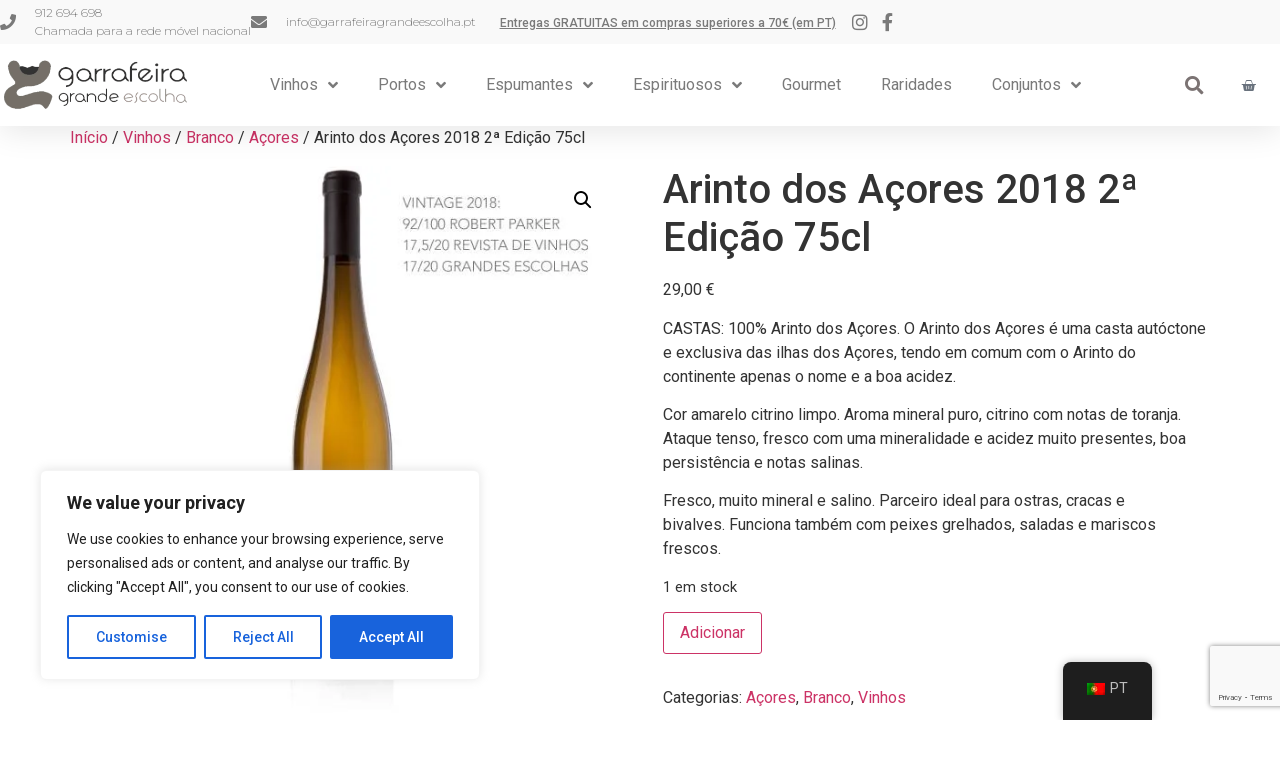

--- FILE ---
content_type: text/html; charset=UTF-8
request_url: https://garrafeiragrandeescolha.pt/produto/arinto-dos-acores-75cl/
body_size: 48454
content:
<!doctype html>
<html lang="pt-PT">
<head>
	<meta charset="UTF-8">
	<meta name="viewport" content="width=device-width, initial-scale=1">
	<link rel="profile" href="https://gmpg.org/xfn/11">
	<title>Arinto dos Açores 2018 2ª Edição 75cl &#8211; Garrafeira Grande Escolha</title>
<meta name='robots' content='max-image-preview:large' />
<script type='application/javascript'  id='pys-version-script'>console.log('PixelYourSite Free version 11.1.5.1');</script>
<link rel='dns-prefetch' href='//www.google.com' />
<link rel="alternate" type="application/rss+xml" title="Garrafeira Grande Escolha &raquo; Feed" href="https://garrafeiragrandeescolha.pt/feed/" />
<link rel="alternate" type="application/rss+xml" title="Garrafeira Grande Escolha &raquo; Feed de comentários" href="https://garrafeiragrandeescolha.pt/comments/feed/" />
<link rel="preload" href="https://garrafeiragrandeescolha.pt/wp-content/uploads/2021/12/logo_t.png" as="image" />
<link rel="alternate" title="oEmbed (JSON)" type="application/json+oembed" href="https://garrafeiragrandeescolha.pt/wp-json/oembed/1.0/embed?url=https%3A%2F%2Fgarrafeiragrandeescolha.pt%2Fproduto%2Farinto-dos-acores-75cl%2F" />
<link rel="alternate" title="oEmbed (XML)" type="text/xml+oembed" href="https://garrafeiragrandeescolha.pt/wp-json/oembed/1.0/embed?url=https%3A%2F%2Fgarrafeiragrandeescolha.pt%2Fproduto%2Farinto-dos-acores-75cl%2F&#038;format=xml" />
		<!-- This site uses the Google Analytics by ExactMetrics plugin v8.11.0 - Using Analytics tracking - https://www.exactmetrics.com/ -->
							<script src="//www.googletagmanager.com/gtag/js?id=G-2PL31DW0M7"  data-cfasync="false" data-wpfc-render="false" async></script>
			<script data-cfasync="false" data-wpfc-render="false">
				var em_version = '8.11.0';
				var em_track_user = true;
				var em_no_track_reason = '';
								var ExactMetricsDefaultLocations = {"page_location":"https:\/\/garrafeiragrandeescolha.pt\/produto\/arinto-dos-acores-75cl\/"};
								if ( typeof ExactMetricsPrivacyGuardFilter === 'function' ) {
					var ExactMetricsLocations = (typeof ExactMetricsExcludeQuery === 'object') ? ExactMetricsPrivacyGuardFilter( ExactMetricsExcludeQuery ) : ExactMetricsPrivacyGuardFilter( ExactMetricsDefaultLocations );
				} else {
					var ExactMetricsLocations = (typeof ExactMetricsExcludeQuery === 'object') ? ExactMetricsExcludeQuery : ExactMetricsDefaultLocations;
				}

								var disableStrs = [
										'ga-disable-G-2PL31DW0M7',
									];

				/* Function to detect opted out users */
				function __gtagTrackerIsOptedOut() {
					for (var index = 0; index < disableStrs.length; index++) {
						if (document.cookie.indexOf(disableStrs[index] + '=true') > -1) {
							return true;
						}
					}

					return false;
				}

				/* Disable tracking if the opt-out cookie exists. */
				if (__gtagTrackerIsOptedOut()) {
					for (var index = 0; index < disableStrs.length; index++) {
						window[disableStrs[index]] = true;
					}
				}

				/* Opt-out function */
				function __gtagTrackerOptout() {
					for (var index = 0; index < disableStrs.length; index++) {
						document.cookie = disableStrs[index] + '=true; expires=Thu, 31 Dec 2099 23:59:59 UTC; path=/';
						window[disableStrs[index]] = true;
					}
				}

				if ('undefined' === typeof gaOptout) {
					function gaOptout() {
						__gtagTrackerOptout();
					}
				}
								window.dataLayer = window.dataLayer || [];

				window.ExactMetricsDualTracker = {
					helpers: {},
					trackers: {},
				};
				if (em_track_user) {
					function __gtagDataLayer() {
						dataLayer.push(arguments);
					}

					function __gtagTracker(type, name, parameters) {
						if (!parameters) {
							parameters = {};
						}

						if (parameters.send_to) {
							__gtagDataLayer.apply(null, arguments);
							return;
						}

						if (type === 'event') {
														parameters.send_to = exactmetrics_frontend.v4_id;
							var hookName = name;
							if (typeof parameters['event_category'] !== 'undefined') {
								hookName = parameters['event_category'] + ':' + name;
							}

							if (typeof ExactMetricsDualTracker.trackers[hookName] !== 'undefined') {
								ExactMetricsDualTracker.trackers[hookName](parameters);
							} else {
								__gtagDataLayer('event', name, parameters);
							}
							
						} else {
							__gtagDataLayer.apply(null, arguments);
						}
					}

					__gtagTracker('js', new Date());
					__gtagTracker('set', {
						'developer_id.dNDMyYj': true,
											});
					if ( ExactMetricsLocations.page_location ) {
						__gtagTracker('set', ExactMetricsLocations);
					}
										__gtagTracker('config', 'G-2PL31DW0M7', {"forceSSL":"true","link_attribution":"true"} );
										window.gtag = __gtagTracker;										(function () {
						/* https://developers.google.com/analytics/devguides/collection/analyticsjs/ */
						/* ga and __gaTracker compatibility shim. */
						var noopfn = function () {
							return null;
						};
						var newtracker = function () {
							return new Tracker();
						};
						var Tracker = function () {
							return null;
						};
						var p = Tracker.prototype;
						p.get = noopfn;
						p.set = noopfn;
						p.send = function () {
							var args = Array.prototype.slice.call(arguments);
							args.unshift('send');
							__gaTracker.apply(null, args);
						};
						var __gaTracker = function () {
							var len = arguments.length;
							if (len === 0) {
								return;
							}
							var f = arguments[len - 1];
							if (typeof f !== 'object' || f === null || typeof f.hitCallback !== 'function') {
								if ('send' === arguments[0]) {
									var hitConverted, hitObject = false, action;
									if ('event' === arguments[1]) {
										if ('undefined' !== typeof arguments[3]) {
											hitObject = {
												'eventAction': arguments[3],
												'eventCategory': arguments[2],
												'eventLabel': arguments[4],
												'value': arguments[5] ? arguments[5] : 1,
											}
										}
									}
									if ('pageview' === arguments[1]) {
										if ('undefined' !== typeof arguments[2]) {
											hitObject = {
												'eventAction': 'page_view',
												'page_path': arguments[2],
											}
										}
									}
									if (typeof arguments[2] === 'object') {
										hitObject = arguments[2];
									}
									if (typeof arguments[5] === 'object') {
										Object.assign(hitObject, arguments[5]);
									}
									if ('undefined' !== typeof arguments[1].hitType) {
										hitObject = arguments[1];
										if ('pageview' === hitObject.hitType) {
											hitObject.eventAction = 'page_view';
										}
									}
									if (hitObject) {
										action = 'timing' === arguments[1].hitType ? 'timing_complete' : hitObject.eventAction;
										hitConverted = mapArgs(hitObject);
										__gtagTracker('event', action, hitConverted);
									}
								}
								return;
							}

							function mapArgs(args) {
								var arg, hit = {};
								var gaMap = {
									'eventCategory': 'event_category',
									'eventAction': 'event_action',
									'eventLabel': 'event_label',
									'eventValue': 'event_value',
									'nonInteraction': 'non_interaction',
									'timingCategory': 'event_category',
									'timingVar': 'name',
									'timingValue': 'value',
									'timingLabel': 'event_label',
									'page': 'page_path',
									'location': 'page_location',
									'title': 'page_title',
									'referrer' : 'page_referrer',
								};
								for (arg in args) {
																		if (!(!args.hasOwnProperty(arg) || !gaMap.hasOwnProperty(arg))) {
										hit[gaMap[arg]] = args[arg];
									} else {
										hit[arg] = args[arg];
									}
								}
								return hit;
							}

							try {
								f.hitCallback();
							} catch (ex) {
							}
						};
						__gaTracker.create = newtracker;
						__gaTracker.getByName = newtracker;
						__gaTracker.getAll = function () {
							return [];
						};
						__gaTracker.remove = noopfn;
						__gaTracker.loaded = true;
						window['__gaTracker'] = __gaTracker;
					})();
									} else {
										console.log("");
					(function () {
						function __gtagTracker() {
							return null;
						}

						window['__gtagTracker'] = __gtagTracker;
						window['gtag'] = __gtagTracker;
					})();
									}
			</script>
							<!-- / Google Analytics by ExactMetrics -->
		<style id='wp-img-auto-sizes-contain-inline-css'>
img:is([sizes=auto i],[sizes^="auto," i]){contain-intrinsic-size:3000px 1500px}
/*# sourceURL=wp-img-auto-sizes-contain-inline-css */
</style>
<style id='wp-emoji-styles-inline-css'>

	img.wp-smiley, img.emoji {
		display: inline !important;
		border: none !important;
		box-shadow: none !important;
		height: 1em !important;
		width: 1em !important;
		margin: 0 0.07em !important;
		vertical-align: -0.1em !important;
		background: none !important;
		padding: 0 !important;
	}
/*# sourceURL=wp-emoji-styles-inline-css */
</style>
<link rel='stylesheet' id='wp-block-library-css' href='https://garrafeiragrandeescolha.pt/wp-includes/css/dist/block-library/style.min.css?ver=6.9' media='all' />
<style id='global-styles-inline-css'>
:root{--wp--preset--aspect-ratio--square: 1;--wp--preset--aspect-ratio--4-3: 4/3;--wp--preset--aspect-ratio--3-4: 3/4;--wp--preset--aspect-ratio--3-2: 3/2;--wp--preset--aspect-ratio--2-3: 2/3;--wp--preset--aspect-ratio--16-9: 16/9;--wp--preset--aspect-ratio--9-16: 9/16;--wp--preset--color--black: #000000;--wp--preset--color--cyan-bluish-gray: #abb8c3;--wp--preset--color--white: #ffffff;--wp--preset--color--pale-pink: #f78da7;--wp--preset--color--vivid-red: #cf2e2e;--wp--preset--color--luminous-vivid-orange: #ff6900;--wp--preset--color--luminous-vivid-amber: #fcb900;--wp--preset--color--light-green-cyan: #7bdcb5;--wp--preset--color--vivid-green-cyan: #00d084;--wp--preset--color--pale-cyan-blue: #8ed1fc;--wp--preset--color--vivid-cyan-blue: #0693e3;--wp--preset--color--vivid-purple: #9b51e0;--wp--preset--gradient--vivid-cyan-blue-to-vivid-purple: linear-gradient(135deg,rgb(6,147,227) 0%,rgb(155,81,224) 100%);--wp--preset--gradient--light-green-cyan-to-vivid-green-cyan: linear-gradient(135deg,rgb(122,220,180) 0%,rgb(0,208,130) 100%);--wp--preset--gradient--luminous-vivid-amber-to-luminous-vivid-orange: linear-gradient(135deg,rgb(252,185,0) 0%,rgb(255,105,0) 100%);--wp--preset--gradient--luminous-vivid-orange-to-vivid-red: linear-gradient(135deg,rgb(255,105,0) 0%,rgb(207,46,46) 100%);--wp--preset--gradient--very-light-gray-to-cyan-bluish-gray: linear-gradient(135deg,rgb(238,238,238) 0%,rgb(169,184,195) 100%);--wp--preset--gradient--cool-to-warm-spectrum: linear-gradient(135deg,rgb(74,234,220) 0%,rgb(151,120,209) 20%,rgb(207,42,186) 40%,rgb(238,44,130) 60%,rgb(251,105,98) 80%,rgb(254,248,76) 100%);--wp--preset--gradient--blush-light-purple: linear-gradient(135deg,rgb(255,206,236) 0%,rgb(152,150,240) 100%);--wp--preset--gradient--blush-bordeaux: linear-gradient(135deg,rgb(254,205,165) 0%,rgb(254,45,45) 50%,rgb(107,0,62) 100%);--wp--preset--gradient--luminous-dusk: linear-gradient(135deg,rgb(255,203,112) 0%,rgb(199,81,192) 50%,rgb(65,88,208) 100%);--wp--preset--gradient--pale-ocean: linear-gradient(135deg,rgb(255,245,203) 0%,rgb(182,227,212) 50%,rgb(51,167,181) 100%);--wp--preset--gradient--electric-grass: linear-gradient(135deg,rgb(202,248,128) 0%,rgb(113,206,126) 100%);--wp--preset--gradient--midnight: linear-gradient(135deg,rgb(2,3,129) 0%,rgb(40,116,252) 100%);--wp--preset--font-size--small: 13px;--wp--preset--font-size--medium: 20px;--wp--preset--font-size--large: 36px;--wp--preset--font-size--x-large: 42px;--wp--preset--spacing--20: 0.44rem;--wp--preset--spacing--30: 0.67rem;--wp--preset--spacing--40: 1rem;--wp--preset--spacing--50: 1.5rem;--wp--preset--spacing--60: 2.25rem;--wp--preset--spacing--70: 3.38rem;--wp--preset--spacing--80: 5.06rem;--wp--preset--shadow--natural: 6px 6px 9px rgba(0, 0, 0, 0.2);--wp--preset--shadow--deep: 12px 12px 50px rgba(0, 0, 0, 0.4);--wp--preset--shadow--sharp: 6px 6px 0px rgba(0, 0, 0, 0.2);--wp--preset--shadow--outlined: 6px 6px 0px -3px rgb(255, 255, 255), 6px 6px rgb(0, 0, 0);--wp--preset--shadow--crisp: 6px 6px 0px rgb(0, 0, 0);}:root { --wp--style--global--content-size: 800px;--wp--style--global--wide-size: 1200px; }:where(body) { margin: 0; }.wp-site-blocks > .alignleft { float: left; margin-right: 2em; }.wp-site-blocks > .alignright { float: right; margin-left: 2em; }.wp-site-blocks > .aligncenter { justify-content: center; margin-left: auto; margin-right: auto; }:where(.wp-site-blocks) > * { margin-block-start: 24px; margin-block-end: 0; }:where(.wp-site-blocks) > :first-child { margin-block-start: 0; }:where(.wp-site-blocks) > :last-child { margin-block-end: 0; }:root { --wp--style--block-gap: 24px; }:root :where(.is-layout-flow) > :first-child{margin-block-start: 0;}:root :where(.is-layout-flow) > :last-child{margin-block-end: 0;}:root :where(.is-layout-flow) > *{margin-block-start: 24px;margin-block-end: 0;}:root :where(.is-layout-constrained) > :first-child{margin-block-start: 0;}:root :where(.is-layout-constrained) > :last-child{margin-block-end: 0;}:root :where(.is-layout-constrained) > *{margin-block-start: 24px;margin-block-end: 0;}:root :where(.is-layout-flex){gap: 24px;}:root :where(.is-layout-grid){gap: 24px;}.is-layout-flow > .alignleft{float: left;margin-inline-start: 0;margin-inline-end: 2em;}.is-layout-flow > .alignright{float: right;margin-inline-start: 2em;margin-inline-end: 0;}.is-layout-flow > .aligncenter{margin-left: auto !important;margin-right: auto !important;}.is-layout-constrained > .alignleft{float: left;margin-inline-start: 0;margin-inline-end: 2em;}.is-layout-constrained > .alignright{float: right;margin-inline-start: 2em;margin-inline-end: 0;}.is-layout-constrained > .aligncenter{margin-left: auto !important;margin-right: auto !important;}.is-layout-constrained > :where(:not(.alignleft):not(.alignright):not(.alignfull)){max-width: var(--wp--style--global--content-size);margin-left: auto !important;margin-right: auto !important;}.is-layout-constrained > .alignwide{max-width: var(--wp--style--global--wide-size);}body .is-layout-flex{display: flex;}.is-layout-flex{flex-wrap: wrap;align-items: center;}.is-layout-flex > :is(*, div){margin: 0;}body .is-layout-grid{display: grid;}.is-layout-grid > :is(*, div){margin: 0;}body{padding-top: 0px;padding-right: 0px;padding-bottom: 0px;padding-left: 0px;}a:where(:not(.wp-element-button)){text-decoration: underline;}:root :where(.wp-element-button, .wp-block-button__link){background-color: #32373c;border-width: 0;color: #fff;font-family: inherit;font-size: inherit;font-style: inherit;font-weight: inherit;letter-spacing: inherit;line-height: inherit;padding-top: calc(0.667em + 2px);padding-right: calc(1.333em + 2px);padding-bottom: calc(0.667em + 2px);padding-left: calc(1.333em + 2px);text-decoration: none;text-transform: inherit;}.has-black-color{color: var(--wp--preset--color--black) !important;}.has-cyan-bluish-gray-color{color: var(--wp--preset--color--cyan-bluish-gray) !important;}.has-white-color{color: var(--wp--preset--color--white) !important;}.has-pale-pink-color{color: var(--wp--preset--color--pale-pink) !important;}.has-vivid-red-color{color: var(--wp--preset--color--vivid-red) !important;}.has-luminous-vivid-orange-color{color: var(--wp--preset--color--luminous-vivid-orange) !important;}.has-luminous-vivid-amber-color{color: var(--wp--preset--color--luminous-vivid-amber) !important;}.has-light-green-cyan-color{color: var(--wp--preset--color--light-green-cyan) !important;}.has-vivid-green-cyan-color{color: var(--wp--preset--color--vivid-green-cyan) !important;}.has-pale-cyan-blue-color{color: var(--wp--preset--color--pale-cyan-blue) !important;}.has-vivid-cyan-blue-color{color: var(--wp--preset--color--vivid-cyan-blue) !important;}.has-vivid-purple-color{color: var(--wp--preset--color--vivid-purple) !important;}.has-black-background-color{background-color: var(--wp--preset--color--black) !important;}.has-cyan-bluish-gray-background-color{background-color: var(--wp--preset--color--cyan-bluish-gray) !important;}.has-white-background-color{background-color: var(--wp--preset--color--white) !important;}.has-pale-pink-background-color{background-color: var(--wp--preset--color--pale-pink) !important;}.has-vivid-red-background-color{background-color: var(--wp--preset--color--vivid-red) !important;}.has-luminous-vivid-orange-background-color{background-color: var(--wp--preset--color--luminous-vivid-orange) !important;}.has-luminous-vivid-amber-background-color{background-color: var(--wp--preset--color--luminous-vivid-amber) !important;}.has-light-green-cyan-background-color{background-color: var(--wp--preset--color--light-green-cyan) !important;}.has-vivid-green-cyan-background-color{background-color: var(--wp--preset--color--vivid-green-cyan) !important;}.has-pale-cyan-blue-background-color{background-color: var(--wp--preset--color--pale-cyan-blue) !important;}.has-vivid-cyan-blue-background-color{background-color: var(--wp--preset--color--vivid-cyan-blue) !important;}.has-vivid-purple-background-color{background-color: var(--wp--preset--color--vivid-purple) !important;}.has-black-border-color{border-color: var(--wp--preset--color--black) !important;}.has-cyan-bluish-gray-border-color{border-color: var(--wp--preset--color--cyan-bluish-gray) !important;}.has-white-border-color{border-color: var(--wp--preset--color--white) !important;}.has-pale-pink-border-color{border-color: var(--wp--preset--color--pale-pink) !important;}.has-vivid-red-border-color{border-color: var(--wp--preset--color--vivid-red) !important;}.has-luminous-vivid-orange-border-color{border-color: var(--wp--preset--color--luminous-vivid-orange) !important;}.has-luminous-vivid-amber-border-color{border-color: var(--wp--preset--color--luminous-vivid-amber) !important;}.has-light-green-cyan-border-color{border-color: var(--wp--preset--color--light-green-cyan) !important;}.has-vivid-green-cyan-border-color{border-color: var(--wp--preset--color--vivid-green-cyan) !important;}.has-pale-cyan-blue-border-color{border-color: var(--wp--preset--color--pale-cyan-blue) !important;}.has-vivid-cyan-blue-border-color{border-color: var(--wp--preset--color--vivid-cyan-blue) !important;}.has-vivid-purple-border-color{border-color: var(--wp--preset--color--vivid-purple) !important;}.has-vivid-cyan-blue-to-vivid-purple-gradient-background{background: var(--wp--preset--gradient--vivid-cyan-blue-to-vivid-purple) !important;}.has-light-green-cyan-to-vivid-green-cyan-gradient-background{background: var(--wp--preset--gradient--light-green-cyan-to-vivid-green-cyan) !important;}.has-luminous-vivid-amber-to-luminous-vivid-orange-gradient-background{background: var(--wp--preset--gradient--luminous-vivid-amber-to-luminous-vivid-orange) !important;}.has-luminous-vivid-orange-to-vivid-red-gradient-background{background: var(--wp--preset--gradient--luminous-vivid-orange-to-vivid-red) !important;}.has-very-light-gray-to-cyan-bluish-gray-gradient-background{background: var(--wp--preset--gradient--very-light-gray-to-cyan-bluish-gray) !important;}.has-cool-to-warm-spectrum-gradient-background{background: var(--wp--preset--gradient--cool-to-warm-spectrum) !important;}.has-blush-light-purple-gradient-background{background: var(--wp--preset--gradient--blush-light-purple) !important;}.has-blush-bordeaux-gradient-background{background: var(--wp--preset--gradient--blush-bordeaux) !important;}.has-luminous-dusk-gradient-background{background: var(--wp--preset--gradient--luminous-dusk) !important;}.has-pale-ocean-gradient-background{background: var(--wp--preset--gradient--pale-ocean) !important;}.has-electric-grass-gradient-background{background: var(--wp--preset--gradient--electric-grass) !important;}.has-midnight-gradient-background{background: var(--wp--preset--gradient--midnight) !important;}.has-small-font-size{font-size: var(--wp--preset--font-size--small) !important;}.has-medium-font-size{font-size: var(--wp--preset--font-size--medium) !important;}.has-large-font-size{font-size: var(--wp--preset--font-size--large) !important;}.has-x-large-font-size{font-size: var(--wp--preset--font-size--x-large) !important;}
:root :where(.wp-block-pullquote){font-size: 1.5em;line-height: 1.6;}
/*# sourceURL=global-styles-inline-css */
</style>
<style id='age-gate-custom-inline-css'>
:root{--ag-background-color: rgba(0,0,0,1);--ag-background-image: url(https://garrafeiragrandeescolha.pt/wp-content/uploads/2022/12/vinha.jpg);--ag-background-image-position: center center;--ag-background-image-opacity: 1;--ag-form-background: rgba(255,255,255,1);--ag-text-color: #000000;--ag-blur: 5px;}
/*# sourceURL=age-gate-custom-inline-css */
</style>
<link rel='stylesheet' id='age-gate-css' href='https://garrafeiragrandeescolha.pt/wp-content/plugins/age-gate/dist/main.css?ver=3.7.2' media='all' />
<style id='age-gate-options-inline-css'>
:root{--ag-background-color: rgba(0,0,0,1);--ag-background-image: url(https://garrafeiragrandeescolha.pt/wp-content/uploads/2022/12/vinha.jpg);--ag-background-image-position: center center;--ag-background-image-opacity: 1;--ag-form-background: rgba(255,255,255,1);--ag-text-color: #000000;--ag-blur: 5px;}
/*# sourceURL=age-gate-options-inline-css */
</style>
<link rel='stylesheet' id='custom-easypay-styles-css' href='https://garrafeiragrandeescolha.pt/wp-content/plugins/easypay-gateway-checkout-wc/public/css/style.css?ver=1.0' media='all' />
<link rel='stylesheet' id='photoswipe-css' href='https://garrafeiragrandeescolha.pt/wp-content/plugins/woocommerce/assets/css/photoswipe/photoswipe.min.css?ver=10.4.3' media='all' />
<link rel='stylesheet' id='photoswipe-default-skin-css' href='https://garrafeiragrandeescolha.pt/wp-content/plugins/woocommerce/assets/css/photoswipe/default-skin/default-skin.min.css?ver=10.4.3' media='all' />
<link rel='stylesheet' id='woocommerce-layout-css' href='https://garrafeiragrandeescolha.pt/wp-content/plugins/woocommerce/assets/css/woocommerce-layout.css?ver=10.4.3' media='all' />
<link rel='stylesheet' id='woocommerce-smallscreen-css' href='https://garrafeiragrandeescolha.pt/wp-content/plugins/woocommerce/assets/css/woocommerce-smallscreen.css?ver=10.4.3' media='only screen and (max-width: 768px)' />
<link rel='stylesheet' id='woocommerce-general-css' href='https://garrafeiragrandeescolha.pt/wp-content/plugins/woocommerce/assets/css/woocommerce.css?ver=10.4.3' media='all' />
<style id='woocommerce-inline-inline-css'>
.woocommerce form .form-row .required { visibility: visible; }
/*# sourceURL=woocommerce-inline-inline-css */
</style>
<link rel='stylesheet' id='trp-floater-language-switcher-style-css' href='https://garrafeiragrandeescolha.pt/wp-content/plugins/translatepress-multilingual/assets/css/trp-floater-language-switcher.css?ver=3.0.6' media='all' />
<link rel='stylesheet' id='trp-language-switcher-style-css' href='https://garrafeiragrandeescolha.pt/wp-content/plugins/translatepress-multilingual/assets/css/trp-language-switcher.css?ver=3.0.6' media='all' />
<link rel='stylesheet' id='hello-elementor-css' href='https://garrafeiragrandeescolha.pt/wp-content/themes/hello-elementor/assets/css/reset.css?ver=3.4.5' media='all' />
<link rel='stylesheet' id='hello-elementor-theme-style-css' href='https://garrafeiragrandeescolha.pt/wp-content/themes/hello-elementor/assets/css/theme.css?ver=3.4.5' media='all' />
<link rel='stylesheet' id='hello-elementor-header-footer-css' href='https://garrafeiragrandeescolha.pt/wp-content/themes/hello-elementor/assets/css/header-footer.css?ver=3.4.5' media='all' />
<link rel='stylesheet' id='elementor-frontend-css' href='https://garrafeiragrandeescolha.pt/wp-content/plugins/elementor/assets/css/frontend.min.css?ver=3.34.0' media='all' />
<link rel='stylesheet' id='elementor-post-5-css' href='https://garrafeiragrandeescolha.pt/wp-content/uploads/elementor/css/post-5.css?ver=1766958789' media='all' />
<link rel='stylesheet' id='widget-icon-list-css' href='https://garrafeiragrandeescolha.pt/wp-content/plugins/elementor/assets/css/widget-icon-list.min.css?ver=3.34.0' media='all' />
<link rel='stylesheet' id='widget-heading-css' href='https://garrafeiragrandeescolha.pt/wp-content/plugins/elementor/assets/css/widget-heading.min.css?ver=3.34.0' media='all' />
<link rel='stylesheet' id='widget-image-css' href='https://garrafeiragrandeescolha.pt/wp-content/plugins/elementor/assets/css/widget-image.min.css?ver=3.34.0' media='all' />
<link rel='stylesheet' id='widget-nav-menu-css' href='https://garrafeiragrandeescolha.pt/wp-content/plugins/elementor-pro/assets/css/widget-nav-menu.min.css?ver=3.34.0' media='all' />
<link rel='stylesheet' id='widget-search-form-css' href='https://garrafeiragrandeescolha.pt/wp-content/plugins/elementor-pro/assets/css/widget-search-form.min.css?ver=3.34.0' media='all' />
<link rel='stylesheet' id='elementor-icons-shared-0-css' href='https://garrafeiragrandeescolha.pt/wp-content/plugins/elementor/assets/lib/font-awesome/css/fontawesome.min.css?ver=5.15.3' media='all' />
<link rel='stylesheet' id='elementor-icons-fa-solid-css' href='https://garrafeiragrandeescolha.pt/wp-content/plugins/elementor/assets/lib/font-awesome/css/solid.min.css?ver=5.15.3' media='all' />
<link rel='stylesheet' id='widget-woocommerce-menu-cart-css' href='https://garrafeiragrandeescolha.pt/wp-content/plugins/elementor-pro/assets/css/widget-woocommerce-menu-cart.min.css?ver=3.34.0' media='all' />
<link rel='stylesheet' id='e-sticky-css' href='https://garrafeiragrandeescolha.pt/wp-content/plugins/elementor-pro/assets/css/modules/sticky.min.css?ver=3.34.0' media='all' />
<link rel='stylesheet' id='widget-divider-css' href='https://garrafeiragrandeescolha.pt/wp-content/plugins/elementor/assets/css/widget-divider.min.css?ver=3.34.0' media='all' />
<link rel='stylesheet' id='elementor-icons-css' href='https://garrafeiragrandeescolha.pt/wp-content/plugins/elementor/assets/lib/eicons/css/elementor-icons.min.css?ver=5.45.0' media='all' />
<link rel='stylesheet' id='elementor-post-15-css' href='https://garrafeiragrandeescolha.pt/wp-content/uploads/elementor/css/post-15.css?ver=1766958789' media='all' />
<link rel='stylesheet' id='elementor-post-111-css' href='https://garrafeiragrandeescolha.pt/wp-content/uploads/elementor/css/post-111.css?ver=1766958789' media='all' />
<link rel='stylesheet' id='hello-elementor-child-style-css' href='https://garrafeiragrandeescolha.pt/wp-content/themes/hello-theme-child-master/style.css?ver=1.0.0' media='all' />
<link rel='stylesheet' id='elementor-gf-roboto-css' href='https://fonts.googleapis.com/css?family=Roboto:100,100italic,200,200italic,300,300italic,400,400italic,500,500italic,600,600italic,700,700italic,800,800italic,900,900italic&#038;display=auto' media='all' />
<link rel='stylesheet' id='elementor-gf-robotoslab-css' href='https://fonts.googleapis.com/css?family=Roboto+Slab:100,100italic,200,200italic,300,300italic,400,400italic,500,500italic,600,600italic,700,700italic,800,800italic,900,900italic&#038;display=auto' media='all' />
<link rel='stylesheet' id='elementor-gf-montserrat-css' href='https://fonts.googleapis.com/css?family=Montserrat:100,100italic,200,200italic,300,300italic,400,400italic,500,500italic,600,600italic,700,700italic,800,800italic,900,900italic&#038;display=auto' media='all' />
<link rel='stylesheet' id='elementor-icons-fa-brands-css' href='https://garrafeiragrandeescolha.pt/wp-content/plugins/elementor/assets/lib/font-awesome/css/brands.min.css?ver=5.15.3' media='all' />
<link rel='stylesheet' id='elementor-icons-fa-regular-css' href='https://garrafeiragrandeescolha.pt/wp-content/plugins/elementor/assets/lib/font-awesome/css/regular.min.css?ver=5.15.3' media='all' />
<script id="cookie-law-info-js-extra">
var _ckyConfig = {"_ipData":[],"_assetsURL":"https://garrafeiragrandeescolha.pt/wp-content/plugins/cookie-law-info/lite/frontend/images/","_publicURL":"https://garrafeiragrandeescolha.pt","_expiry":"365","_categories":[{"name":"Necessary","slug":"necessary","isNecessary":true,"ccpaDoNotSell":true,"cookies":[],"active":true,"defaultConsent":{"gdpr":true,"ccpa":true}},{"name":"Functional","slug":"functional","isNecessary":false,"ccpaDoNotSell":true,"cookies":[],"active":true,"defaultConsent":{"gdpr":false,"ccpa":false}},{"name":"Analytics","slug":"analytics","isNecessary":false,"ccpaDoNotSell":true,"cookies":[],"active":true,"defaultConsent":{"gdpr":false,"ccpa":false}},{"name":"Performance","slug":"performance","isNecessary":false,"ccpaDoNotSell":true,"cookies":[],"active":true,"defaultConsent":{"gdpr":false,"ccpa":false}},{"name":"Advertisement","slug":"advertisement","isNecessary":false,"ccpaDoNotSell":true,"cookies":[],"active":true,"defaultConsent":{"gdpr":false,"ccpa":false}}],"_activeLaw":"gdpr","_rootDomain":"","_block":"1","_showBanner":"1","_bannerConfig":{"settings":{"type":"box","preferenceCenterType":"popup","position":"bottom-left","applicableLaw":"gdpr"},"behaviours":{"reloadBannerOnAccept":false,"loadAnalyticsByDefault":false,"animations":{"onLoad":"animate","onHide":"sticky"}},"config":{"revisitConsent":{"status":true,"tag":"revisit-consent","position":"bottom-left","meta":{"url":"#"},"styles":{"background-color":"#0056A7"},"elements":{"title":{"type":"text","tag":"revisit-consent-title","status":true,"styles":{"color":"#0056a7"}}}},"preferenceCenter":{"toggle":{"status":true,"tag":"detail-category-toggle","type":"toggle","states":{"active":{"styles":{"background-color":"#1863DC"}},"inactive":{"styles":{"background-color":"#D0D5D2"}}}}},"categoryPreview":{"status":false,"toggle":{"status":true,"tag":"detail-category-preview-toggle","type":"toggle","states":{"active":{"styles":{"background-color":"#1863DC"}},"inactive":{"styles":{"background-color":"#D0D5D2"}}}}},"videoPlaceholder":{"status":true,"styles":{"background-color":"#000000","border-color":"#000000","color":"#ffffff"}},"readMore":{"status":false,"tag":"readmore-button","type":"link","meta":{"noFollow":true,"newTab":true},"styles":{"color":"#1863DC","background-color":"transparent","border-color":"transparent"}},"showMore":{"status":true,"tag":"show-desc-button","type":"button","styles":{"color":"#1863DC"}},"showLess":{"status":true,"tag":"hide-desc-button","type":"button","styles":{"color":"#1863DC"}},"alwaysActive":{"status":true,"tag":"always-active","styles":{"color":"#008000"}},"manualLinks":{"status":true,"tag":"manual-links","type":"link","styles":{"color":"#1863DC"}},"auditTable":{"status":true},"optOption":{"status":true,"toggle":{"status":true,"tag":"optout-option-toggle","type":"toggle","states":{"active":{"styles":{"background-color":"#1863dc"}},"inactive":{"styles":{"background-color":"#FFFFFF"}}}}}}},"_version":"3.3.9","_logConsent":"1","_tags":[{"tag":"accept-button","styles":{"color":"#FFFFFF","background-color":"#1863DC","border-color":"#1863DC"}},{"tag":"reject-button","styles":{"color":"#1863DC","background-color":"transparent","border-color":"#1863DC"}},{"tag":"settings-button","styles":{"color":"#1863DC","background-color":"transparent","border-color":"#1863DC"}},{"tag":"readmore-button","styles":{"color":"#1863DC","background-color":"transparent","border-color":"transparent"}},{"tag":"donotsell-button","styles":{"color":"#1863DC","background-color":"transparent","border-color":"transparent"}},{"tag":"show-desc-button","styles":{"color":"#1863DC"}},{"tag":"hide-desc-button","styles":{"color":"#1863DC"}},{"tag":"cky-always-active","styles":[]},{"tag":"cky-link","styles":[]},{"tag":"accept-button","styles":{"color":"#FFFFFF","background-color":"#1863DC","border-color":"#1863DC"}},{"tag":"revisit-consent","styles":{"background-color":"#0056A7"}}],"_shortCodes":[{"key":"cky_readmore","content":"\u003Ca href=\"#\" class=\"cky-policy\" aria-label=\"Cookie Policy\" target=\"_blank\" rel=\"noopener\" data-cky-tag=\"readmore-button\"\u003ECookie Policy\u003C/a\u003E","tag":"readmore-button","status":false,"attributes":{"rel":"nofollow","target":"_blank"}},{"key":"cky_show_desc","content":"\u003Cbutton class=\"cky-show-desc-btn\" data-cky-tag=\"show-desc-button\" aria-label=\"Show more\"\u003EShow more\u003C/button\u003E","tag":"show-desc-button","status":true,"attributes":[]},{"key":"cky_hide_desc","content":"\u003Cbutton class=\"cky-show-desc-btn\" data-cky-tag=\"hide-desc-button\" aria-label=\"Show less\"\u003EShow less\u003C/button\u003E","tag":"hide-desc-button","status":true,"attributes":[]},{"key":"cky_optout_show_desc","content":"[cky_optout_show_desc]","tag":"optout-show-desc-button","status":true,"attributes":[]},{"key":"cky_optout_hide_desc","content":"[cky_optout_hide_desc]","tag":"optout-hide-desc-button","status":true,"attributes":[]},{"key":"cky_category_toggle_label","content":"[cky_{{status}}_category_label] [cky_preference_{{category_slug}}_title]","tag":"","status":true,"attributes":[]},{"key":"cky_enable_category_label","content":"Enable","tag":"","status":true,"attributes":[]},{"key":"cky_disable_category_label","content":"Disable","tag":"","status":true,"attributes":[]},{"key":"cky_video_placeholder","content":"\u003Cdiv class=\"video-placeholder-normal\" data-cky-tag=\"video-placeholder\" id=\"[UNIQUEID]\"\u003E\u003Cp class=\"video-placeholder-text-normal\" data-cky-tag=\"placeholder-title\"\u003EPlease accept cookies to access this content\u003C/p\u003E\u003C/div\u003E","tag":"","status":true,"attributes":[]},{"key":"cky_enable_optout_label","content":"Enable","tag":"","status":true,"attributes":[]},{"key":"cky_disable_optout_label","content":"Disable","tag":"","status":true,"attributes":[]},{"key":"cky_optout_toggle_label","content":"[cky_{{status}}_optout_label] [cky_optout_option_title]","tag":"","status":true,"attributes":[]},{"key":"cky_optout_option_title","content":"Do Not Sell or Share My Personal Information","tag":"","status":true,"attributes":[]},{"key":"cky_optout_close_label","content":"Close","tag":"","status":true,"attributes":[]},{"key":"cky_preference_close_label","content":"Close","tag":"","status":true,"attributes":[]}],"_rtl":"","_language":"en","_providersToBlock":[]};
var _ckyStyles = {"css":".cky-overlay{background: #000000; opacity: 0.4; position: fixed; top: 0; left: 0; width: 100%; height: 100%; z-index: 99999999;}.cky-hide{display: none;}.cky-btn-revisit-wrapper{display: flex; align-items: center; justify-content: center; background: #0056a7; width: 45px; height: 45px; border-radius: 50%; position: fixed; z-index: 999999; cursor: pointer;}.cky-revisit-bottom-left{bottom: 15px; left: 15px;}.cky-revisit-bottom-right{bottom: 15px; right: 15px;}.cky-btn-revisit-wrapper .cky-btn-revisit{display: flex; align-items: center; justify-content: center; background: none; border: none; cursor: pointer; position: relative; margin: 0; padding: 0;}.cky-btn-revisit-wrapper .cky-btn-revisit img{max-width: fit-content; margin: 0; height: 30px; width: 30px;}.cky-revisit-bottom-left:hover::before{content: attr(data-tooltip); position: absolute; background: #4e4b66; color: #ffffff; left: calc(100% + 7px); font-size: 12px; line-height: 16px; width: max-content; padding: 4px 8px; border-radius: 4px;}.cky-revisit-bottom-left:hover::after{position: absolute; content: \"\"; border: 5px solid transparent; left: calc(100% + 2px); border-left-width: 0; border-right-color: #4e4b66;}.cky-revisit-bottom-right:hover::before{content: attr(data-tooltip); position: absolute; background: #4e4b66; color: #ffffff; right: calc(100% + 7px); font-size: 12px; line-height: 16px; width: max-content; padding: 4px 8px; border-radius: 4px;}.cky-revisit-bottom-right:hover::after{position: absolute; content: \"\"; border: 5px solid transparent; right: calc(100% + 2px); border-right-width: 0; border-left-color: #4e4b66;}.cky-revisit-hide{display: none;}.cky-consent-container{position: fixed; width: 440px; box-sizing: border-box; z-index: 9999999; border-radius: 6px;}.cky-consent-container .cky-consent-bar{background: #ffffff; border: 1px solid; padding: 20px 26px; box-shadow: 0 -1px 10px 0 #acabab4d; border-radius: 6px;}.cky-box-bottom-left{bottom: 40px; left: 40px;}.cky-box-bottom-right{bottom: 40px; right: 40px;}.cky-box-top-left{top: 40px; left: 40px;}.cky-box-top-right{top: 40px; right: 40px;}.cky-custom-brand-logo-wrapper .cky-custom-brand-logo{width: 100px; height: auto; margin: 0 0 12px 0;}.cky-notice .cky-title{color: #212121; font-weight: 700; font-size: 18px; line-height: 24px; margin: 0 0 12px 0;}.cky-notice-des *,.cky-preference-content-wrapper *,.cky-accordion-header-des *,.cky-gpc-wrapper .cky-gpc-desc *{font-size: 14px;}.cky-notice-des{color: #212121; font-size: 14px; line-height: 24px; font-weight: 400;}.cky-notice-des img{height: 25px; width: 25px;}.cky-consent-bar .cky-notice-des p,.cky-gpc-wrapper .cky-gpc-desc p,.cky-preference-body-wrapper .cky-preference-content-wrapper p,.cky-accordion-header-wrapper .cky-accordion-header-des p,.cky-cookie-des-table li div:last-child p{color: inherit; margin-top: 0; overflow-wrap: break-word;}.cky-notice-des P:last-child,.cky-preference-content-wrapper p:last-child,.cky-cookie-des-table li div:last-child p:last-child,.cky-gpc-wrapper .cky-gpc-desc p:last-child{margin-bottom: 0;}.cky-notice-des a.cky-policy,.cky-notice-des button.cky-policy{font-size: 14px; color: #1863dc; white-space: nowrap; cursor: pointer; background: transparent; border: 1px solid; text-decoration: underline;}.cky-notice-des button.cky-policy{padding: 0;}.cky-notice-des a.cky-policy:focus-visible,.cky-notice-des button.cky-policy:focus-visible,.cky-preference-content-wrapper .cky-show-desc-btn:focus-visible,.cky-accordion-header .cky-accordion-btn:focus-visible,.cky-preference-header .cky-btn-close:focus-visible,.cky-switch input[type=\"checkbox\"]:focus-visible,.cky-footer-wrapper a:focus-visible,.cky-btn:focus-visible{outline: 2px solid #1863dc; outline-offset: 2px;}.cky-btn:focus:not(:focus-visible),.cky-accordion-header .cky-accordion-btn:focus:not(:focus-visible),.cky-preference-content-wrapper .cky-show-desc-btn:focus:not(:focus-visible),.cky-btn-revisit-wrapper .cky-btn-revisit:focus:not(:focus-visible),.cky-preference-header .cky-btn-close:focus:not(:focus-visible),.cky-consent-bar .cky-banner-btn-close:focus:not(:focus-visible){outline: 0;}button.cky-show-desc-btn:not(:hover):not(:active){color: #1863dc; background: transparent;}button.cky-accordion-btn:not(:hover):not(:active),button.cky-banner-btn-close:not(:hover):not(:active),button.cky-btn-revisit:not(:hover):not(:active),button.cky-btn-close:not(:hover):not(:active){background: transparent;}.cky-consent-bar button:hover,.cky-modal.cky-modal-open button:hover,.cky-consent-bar button:focus,.cky-modal.cky-modal-open button:focus{text-decoration: none;}.cky-notice-btn-wrapper{display: flex; justify-content: flex-start; align-items: center; flex-wrap: wrap; margin-top: 16px;}.cky-notice-btn-wrapper .cky-btn{text-shadow: none; box-shadow: none;}.cky-btn{flex: auto; max-width: 100%; font-size: 14px; font-family: inherit; line-height: 24px; padding: 8px; font-weight: 500; margin: 0 8px 0 0; border-radius: 2px; cursor: pointer; text-align: center; text-transform: none; min-height: 0;}.cky-btn:hover{opacity: 0.8;}.cky-btn-customize{color: #1863dc; background: transparent; border: 2px solid #1863dc;}.cky-btn-reject{color: #1863dc; background: transparent; border: 2px solid #1863dc;}.cky-btn-accept{background: #1863dc; color: #ffffff; border: 2px solid #1863dc;}.cky-btn:last-child{margin-right: 0;}@media (max-width: 576px){.cky-box-bottom-left{bottom: 0; left: 0;}.cky-box-bottom-right{bottom: 0; right: 0;}.cky-box-top-left{top: 0; left: 0;}.cky-box-top-right{top: 0; right: 0;}}@media (max-width: 440px){.cky-box-bottom-left, .cky-box-bottom-right, .cky-box-top-left, .cky-box-top-right{width: 100%; max-width: 100%;}.cky-consent-container .cky-consent-bar{padding: 20px 0;}.cky-custom-brand-logo-wrapper, .cky-notice .cky-title, .cky-notice-des, .cky-notice-btn-wrapper{padding: 0 24px;}.cky-notice-des{max-height: 40vh; overflow-y: scroll;}.cky-notice-btn-wrapper{flex-direction: column; margin-top: 0;}.cky-btn{width: 100%; margin: 10px 0 0 0;}.cky-notice-btn-wrapper .cky-btn-customize{order: 2;}.cky-notice-btn-wrapper .cky-btn-reject{order: 3;}.cky-notice-btn-wrapper .cky-btn-accept{order: 1; margin-top: 16px;}}@media (max-width: 352px){.cky-notice .cky-title{font-size: 16px;}.cky-notice-des *{font-size: 12px;}.cky-notice-des, .cky-btn{font-size: 12px;}}.cky-modal.cky-modal-open{display: flex; visibility: visible; -webkit-transform: translate(-50%, -50%); -moz-transform: translate(-50%, -50%); -ms-transform: translate(-50%, -50%); -o-transform: translate(-50%, -50%); transform: translate(-50%, -50%); top: 50%; left: 50%; transition: all 1s ease;}.cky-modal{box-shadow: 0 32px 68px rgba(0, 0, 0, 0.3); margin: 0 auto; position: fixed; max-width: 100%; background: #ffffff; top: 50%; box-sizing: border-box; border-radius: 6px; z-index: 999999999; color: #212121; -webkit-transform: translate(-50%, 100%); -moz-transform: translate(-50%, 100%); -ms-transform: translate(-50%, 100%); -o-transform: translate(-50%, 100%); transform: translate(-50%, 100%); visibility: hidden; transition: all 0s ease;}.cky-preference-center{max-height: 79vh; overflow: hidden; width: 845px; overflow: hidden; flex: 1 1 0; display: flex; flex-direction: column; border-radius: 6px;}.cky-preference-header{display: flex; align-items: center; justify-content: space-between; padding: 22px 24px; border-bottom: 1px solid;}.cky-preference-header .cky-preference-title{font-size: 18px; font-weight: 700; line-height: 24px;}.cky-preference-header .cky-btn-close{margin: 0; cursor: pointer; vertical-align: middle; padding: 0; background: none; border: none; width: 24px; height: 24px; min-height: 0; line-height: 0; text-shadow: none; box-shadow: none;}.cky-preference-header .cky-btn-close img{margin: 0; height: 10px; width: 10px;}.cky-preference-body-wrapper{padding: 0 24px; flex: 1; overflow: auto; box-sizing: border-box;}.cky-preference-content-wrapper,.cky-gpc-wrapper .cky-gpc-desc{font-size: 14px; line-height: 24px; font-weight: 400; padding: 12px 0;}.cky-preference-content-wrapper{border-bottom: 1px solid;}.cky-preference-content-wrapper img{height: 25px; width: 25px;}.cky-preference-content-wrapper .cky-show-desc-btn{font-size: 14px; font-family: inherit; color: #1863dc; text-decoration: none; line-height: 24px; padding: 0; margin: 0; white-space: nowrap; cursor: pointer; background: transparent; border-color: transparent; text-transform: none; min-height: 0; text-shadow: none; box-shadow: none;}.cky-accordion-wrapper{margin-bottom: 10px;}.cky-accordion{border-bottom: 1px solid;}.cky-accordion:last-child{border-bottom: none;}.cky-accordion .cky-accordion-item{display: flex; margin-top: 10px;}.cky-accordion .cky-accordion-body{display: none;}.cky-accordion.cky-accordion-active .cky-accordion-body{display: block; padding: 0 22px; margin-bottom: 16px;}.cky-accordion-header-wrapper{cursor: pointer; width: 100%;}.cky-accordion-item .cky-accordion-header{display: flex; justify-content: space-between; align-items: center;}.cky-accordion-header .cky-accordion-btn{font-size: 16px; font-family: inherit; color: #212121; line-height: 24px; background: none; border: none; font-weight: 700; padding: 0; margin: 0; cursor: pointer; text-transform: none; min-height: 0; text-shadow: none; box-shadow: none;}.cky-accordion-header .cky-always-active{color: #008000; font-weight: 600; line-height: 24px; font-size: 14px;}.cky-accordion-header-des{font-size: 14px; line-height: 24px; margin: 10px 0 16px 0;}.cky-accordion-chevron{margin-right: 22px; position: relative; cursor: pointer;}.cky-accordion-chevron-hide{display: none;}.cky-accordion .cky-accordion-chevron i::before{content: \"\"; position: absolute; border-right: 1.4px solid; border-bottom: 1.4px solid; border-color: inherit; height: 6px; width: 6px; -webkit-transform: rotate(-45deg); -moz-transform: rotate(-45deg); -ms-transform: rotate(-45deg); -o-transform: rotate(-45deg); transform: rotate(-45deg); transition: all 0.2s ease-in-out; top: 8px;}.cky-accordion.cky-accordion-active .cky-accordion-chevron i::before{-webkit-transform: rotate(45deg); -moz-transform: rotate(45deg); -ms-transform: rotate(45deg); -o-transform: rotate(45deg); transform: rotate(45deg);}.cky-audit-table{background: #f4f4f4; border-radius: 6px;}.cky-audit-table .cky-empty-cookies-text{color: inherit; font-size: 12px; line-height: 24px; margin: 0; padding: 10px;}.cky-audit-table .cky-cookie-des-table{font-size: 12px; line-height: 24px; font-weight: normal; padding: 15px 10px; border-bottom: 1px solid; border-bottom-color: inherit; margin: 0;}.cky-audit-table .cky-cookie-des-table:last-child{border-bottom: none;}.cky-audit-table .cky-cookie-des-table li{list-style-type: none; display: flex; padding: 3px 0;}.cky-audit-table .cky-cookie-des-table li:first-child{padding-top: 0;}.cky-cookie-des-table li div:first-child{width: 100px; font-weight: 600; word-break: break-word; word-wrap: break-word;}.cky-cookie-des-table li div:last-child{flex: 1; word-break: break-word; word-wrap: break-word; margin-left: 8px;}.cky-footer-shadow{display: block; width: 100%; height: 40px; background: linear-gradient(180deg, rgba(255, 255, 255, 0) 0%, #ffffff 100%); position: absolute; bottom: calc(100% - 1px);}.cky-footer-wrapper{position: relative;}.cky-prefrence-btn-wrapper{display: flex; flex-wrap: wrap; align-items: center; justify-content: center; padding: 22px 24px; border-top: 1px solid;}.cky-prefrence-btn-wrapper .cky-btn{flex: auto; max-width: 100%; text-shadow: none; box-shadow: none;}.cky-btn-preferences{color: #1863dc; background: transparent; border: 2px solid #1863dc;}.cky-preference-header,.cky-preference-body-wrapper,.cky-preference-content-wrapper,.cky-accordion-wrapper,.cky-accordion,.cky-accordion-wrapper,.cky-footer-wrapper,.cky-prefrence-btn-wrapper{border-color: inherit;}@media (max-width: 845px){.cky-modal{max-width: calc(100% - 16px);}}@media (max-width: 576px){.cky-modal{max-width: 100%;}.cky-preference-center{max-height: 100vh;}.cky-prefrence-btn-wrapper{flex-direction: column;}.cky-accordion.cky-accordion-active .cky-accordion-body{padding-right: 0;}.cky-prefrence-btn-wrapper .cky-btn{width: 100%; margin: 10px 0 0 0;}.cky-prefrence-btn-wrapper .cky-btn-reject{order: 3;}.cky-prefrence-btn-wrapper .cky-btn-accept{order: 1; margin-top: 0;}.cky-prefrence-btn-wrapper .cky-btn-preferences{order: 2;}}@media (max-width: 425px){.cky-accordion-chevron{margin-right: 15px;}.cky-notice-btn-wrapper{margin-top: 0;}.cky-accordion.cky-accordion-active .cky-accordion-body{padding: 0 15px;}}@media (max-width: 352px){.cky-preference-header .cky-preference-title{font-size: 16px;}.cky-preference-header{padding: 16px 24px;}.cky-preference-content-wrapper *, .cky-accordion-header-des *{font-size: 12px;}.cky-preference-content-wrapper, .cky-preference-content-wrapper .cky-show-more, .cky-accordion-header .cky-always-active, .cky-accordion-header-des, .cky-preference-content-wrapper .cky-show-desc-btn, .cky-notice-des a.cky-policy{font-size: 12px;}.cky-accordion-header .cky-accordion-btn{font-size: 14px;}}.cky-switch{display: flex;}.cky-switch input[type=\"checkbox\"]{position: relative; width: 44px; height: 24px; margin: 0; background: #d0d5d2; -webkit-appearance: none; border-radius: 50px; cursor: pointer; outline: 0; border: none; top: 0;}.cky-switch input[type=\"checkbox\"]:checked{background: #1863dc;}.cky-switch input[type=\"checkbox\"]:before{position: absolute; content: \"\"; height: 20px; width: 20px; left: 2px; bottom: 2px; border-radius: 50%; background-color: white; -webkit-transition: 0.4s; transition: 0.4s; margin: 0;}.cky-switch input[type=\"checkbox\"]:after{display: none;}.cky-switch input[type=\"checkbox\"]:checked:before{-webkit-transform: translateX(20px); -ms-transform: translateX(20px); transform: translateX(20px);}@media (max-width: 425px){.cky-switch input[type=\"checkbox\"]{width: 38px; height: 21px;}.cky-switch input[type=\"checkbox\"]:before{height: 17px; width: 17px;}.cky-switch input[type=\"checkbox\"]:checked:before{-webkit-transform: translateX(17px); -ms-transform: translateX(17px); transform: translateX(17px);}}.cky-consent-bar .cky-banner-btn-close{position: absolute; right: 9px; top: 5px; background: none; border: none; cursor: pointer; padding: 0; margin: 0; min-height: 0; line-height: 0; height: 24px; width: 24px; text-shadow: none; box-shadow: none;}.cky-consent-bar .cky-banner-btn-close img{height: 9px; width: 9px; margin: 0;}.cky-notice-group{font-size: 14px; line-height: 24px; font-weight: 400; color: #212121;}.cky-notice-btn-wrapper .cky-btn-do-not-sell{font-size: 14px; line-height: 24px; padding: 6px 0; margin: 0; font-weight: 500; background: none; border-radius: 2px; border: none; cursor: pointer; text-align: left; color: #1863dc; background: transparent; border-color: transparent; box-shadow: none; text-shadow: none;}.cky-consent-bar .cky-banner-btn-close:focus-visible,.cky-notice-btn-wrapper .cky-btn-do-not-sell:focus-visible,.cky-opt-out-btn-wrapper .cky-btn:focus-visible,.cky-opt-out-checkbox-wrapper input[type=\"checkbox\"].cky-opt-out-checkbox:focus-visible{outline: 2px solid #1863dc; outline-offset: 2px;}@media (max-width: 440px){.cky-consent-container{width: 100%;}}@media (max-width: 352px){.cky-notice-des a.cky-policy, .cky-notice-btn-wrapper .cky-btn-do-not-sell{font-size: 12px;}}.cky-opt-out-wrapper{padding: 12px 0;}.cky-opt-out-wrapper .cky-opt-out-checkbox-wrapper{display: flex; align-items: center;}.cky-opt-out-checkbox-wrapper .cky-opt-out-checkbox-label{font-size: 16px; font-weight: 700; line-height: 24px; margin: 0 0 0 12px; cursor: pointer;}.cky-opt-out-checkbox-wrapper input[type=\"checkbox\"].cky-opt-out-checkbox{background-color: #ffffff; border: 1px solid black; width: 20px; height: 18.5px; margin: 0; -webkit-appearance: none; position: relative; display: flex; align-items: center; justify-content: center; border-radius: 2px; cursor: pointer;}.cky-opt-out-checkbox-wrapper input[type=\"checkbox\"].cky-opt-out-checkbox:checked{background-color: #1863dc; border: none;}.cky-opt-out-checkbox-wrapper input[type=\"checkbox\"].cky-opt-out-checkbox:checked::after{left: 6px; bottom: 4px; width: 7px; height: 13px; border: solid #ffffff; border-width: 0 3px 3px 0; border-radius: 2px; -webkit-transform: rotate(45deg); -ms-transform: rotate(45deg); transform: rotate(45deg); content: \"\"; position: absolute; box-sizing: border-box;}.cky-opt-out-checkbox-wrapper.cky-disabled .cky-opt-out-checkbox-label,.cky-opt-out-checkbox-wrapper.cky-disabled input[type=\"checkbox\"].cky-opt-out-checkbox{cursor: no-drop;}.cky-gpc-wrapper{margin: 0 0 0 32px;}.cky-footer-wrapper .cky-opt-out-btn-wrapper{display: flex; flex-wrap: wrap; align-items: center; justify-content: center; padding: 22px 24px;}.cky-opt-out-btn-wrapper .cky-btn{flex: auto; max-width: 100%; text-shadow: none; box-shadow: none;}.cky-opt-out-btn-wrapper .cky-btn-cancel{border: 1px solid #dedfe0; background: transparent; color: #858585;}.cky-opt-out-btn-wrapper .cky-btn-confirm{background: #1863dc; color: #ffffff; border: 1px solid #1863dc;}@media (max-width: 352px){.cky-opt-out-checkbox-wrapper .cky-opt-out-checkbox-label{font-size: 14px;}.cky-gpc-wrapper .cky-gpc-desc, .cky-gpc-wrapper .cky-gpc-desc *{font-size: 12px;}.cky-opt-out-checkbox-wrapper input[type=\"checkbox\"].cky-opt-out-checkbox{width: 16px; height: 16px;}.cky-opt-out-checkbox-wrapper input[type=\"checkbox\"].cky-opt-out-checkbox:checked::after{left: 5px; bottom: 4px; width: 3px; height: 9px;}.cky-gpc-wrapper{margin: 0 0 0 28px;}}.video-placeholder-youtube{background-size: 100% 100%; background-position: center; background-repeat: no-repeat; background-color: #b2b0b059; position: relative; display: flex; align-items: center; justify-content: center; max-width: 100%;}.video-placeholder-text-youtube{text-align: center; align-items: center; padding: 10px 16px; background-color: #000000cc; color: #ffffff; border: 1px solid; border-radius: 2px; cursor: pointer;}.video-placeholder-normal{background-image: url(\"/wp-content/plugins/cookie-law-info/lite/frontend/images/placeholder.svg\"); background-size: 80px; background-position: center; background-repeat: no-repeat; background-color: #b2b0b059; position: relative; display: flex; align-items: flex-end; justify-content: center; max-width: 100%;}.video-placeholder-text-normal{align-items: center; padding: 10px 16px; text-align: center; border: 1px solid; border-radius: 2px; cursor: pointer;}.cky-rtl{direction: rtl; text-align: right;}.cky-rtl .cky-banner-btn-close{left: 9px; right: auto;}.cky-rtl .cky-notice-btn-wrapper .cky-btn:last-child{margin-right: 8px;}.cky-rtl .cky-notice-btn-wrapper .cky-btn:first-child{margin-right: 0;}.cky-rtl .cky-notice-btn-wrapper{margin-left: 0; margin-right: 15px;}.cky-rtl .cky-prefrence-btn-wrapper .cky-btn{margin-right: 8px;}.cky-rtl .cky-prefrence-btn-wrapper .cky-btn:first-child{margin-right: 0;}.cky-rtl .cky-accordion .cky-accordion-chevron i::before{border: none; border-left: 1.4px solid; border-top: 1.4px solid; left: 12px;}.cky-rtl .cky-accordion.cky-accordion-active .cky-accordion-chevron i::before{-webkit-transform: rotate(-135deg); -moz-transform: rotate(-135deg); -ms-transform: rotate(-135deg); -o-transform: rotate(-135deg); transform: rotate(-135deg);}@media (max-width: 768px){.cky-rtl .cky-notice-btn-wrapper{margin-right: 0;}}@media (max-width: 576px){.cky-rtl .cky-notice-btn-wrapper .cky-btn:last-child{margin-right: 0;}.cky-rtl .cky-prefrence-btn-wrapper .cky-btn{margin-right: 0;}.cky-rtl .cky-accordion.cky-accordion-active .cky-accordion-body{padding: 0 22px 0 0;}}@media (max-width: 425px){.cky-rtl .cky-accordion.cky-accordion-active .cky-accordion-body{padding: 0 15px 0 0;}}.cky-rtl .cky-opt-out-btn-wrapper .cky-btn{margin-right: 12px;}.cky-rtl .cky-opt-out-btn-wrapper .cky-btn:first-child{margin-right: 0;}.cky-rtl .cky-opt-out-checkbox-wrapper .cky-opt-out-checkbox-label{margin: 0 12px 0 0;}"};
//# sourceURL=cookie-law-info-js-extra
</script>
<script src="https://garrafeiragrandeescolha.pt/wp-content/plugins/cookie-law-info/lite/frontend/js/script.min.js?ver=3.3.9" id="cookie-law-info-js"></script>
<script src="https://garrafeiragrandeescolha.pt/wp-content/plugins/google-analytics-dashboard-for-wp/assets/js/frontend-gtag.min.js?ver=8.11.0" id="exactmetrics-frontend-script-js" async data-wp-strategy="async"></script>
<script data-cfasync="false" data-wpfc-render="false" id='exactmetrics-frontend-script-js-extra'>var exactmetrics_frontend = {"js_events_tracking":"true","download_extensions":"doc,pdf,ppt,zip,xls,docx,pptx,xlsx","inbound_paths":"[{\"path\":\"\\\/go\\\/\",\"label\":\"affiliate\"},{\"path\":\"\\\/recommend\\\/\",\"label\":\"affiliate\"}]","home_url":"https:\/\/garrafeiragrandeescolha.pt","hash_tracking":"false","v4_id":"G-2PL31DW0M7"};</script>
<script id="jquery-core-js-extra">
var pysFacebookRest = {"restApiUrl":"https://garrafeiragrandeescolha.pt/wp-json/pys-facebook/v1/event","debug":""};
//# sourceURL=jquery-core-js-extra
</script>
<script src="https://garrafeiragrandeescolha.pt/wp-includes/js/jquery/jquery.min.js?ver=3.7.1" id="jquery-core-js"></script>
<script src="https://garrafeiragrandeescolha.pt/wp-includes/js/jquery/jquery-migrate.min.js?ver=3.4.1" id="jquery-migrate-js"></script>
<script src="https://garrafeiragrandeescolha.pt/wp-content/plugins/woocommerce/assets/js/jquery-blockui/jquery.blockUI.min.js?ver=2.7.0-wc.10.4.3" id="wc-jquery-blockui-js" defer data-wp-strategy="defer"></script>
<script id="wc-add-to-cart-js-extra">
var wc_add_to_cart_params = {"ajax_url":"/wp-admin/admin-ajax.php","wc_ajax_url":"/?wc-ajax=%%endpoint%%","i18n_view_cart":"Ver carrinho","cart_url":"https://garrafeiragrandeescolha.pt/carrinho/","is_cart":"","cart_redirect_after_add":"no"};
//# sourceURL=wc-add-to-cart-js-extra
</script>
<script src="https://garrafeiragrandeescolha.pt/wp-content/plugins/woocommerce/assets/js/frontend/add-to-cart.min.js?ver=10.4.3" id="wc-add-to-cart-js" defer data-wp-strategy="defer"></script>
<script src="https://garrafeiragrandeescolha.pt/wp-content/plugins/woocommerce/assets/js/zoom/jquery.zoom.min.js?ver=1.7.21-wc.10.4.3" id="wc-zoom-js" defer data-wp-strategy="defer"></script>
<script src="https://garrafeiragrandeescolha.pt/wp-content/plugins/woocommerce/assets/js/flexslider/jquery.flexslider.min.js?ver=2.7.2-wc.10.4.3" id="wc-flexslider-js" defer data-wp-strategy="defer"></script>
<script src="https://garrafeiragrandeescolha.pt/wp-content/plugins/woocommerce/assets/js/photoswipe/photoswipe.min.js?ver=4.1.1-wc.10.4.3" id="wc-photoswipe-js" defer data-wp-strategy="defer"></script>
<script src="https://garrafeiragrandeescolha.pt/wp-content/plugins/woocommerce/assets/js/photoswipe/photoswipe-ui-default.min.js?ver=4.1.1-wc.10.4.3" id="wc-photoswipe-ui-default-js" defer data-wp-strategy="defer"></script>
<script id="wc-single-product-js-extra">
var wc_single_product_params = {"i18n_required_rating_text":"Seleccione uma classifica\u00e7\u00e3o","i18n_rating_options":["1 de 5 estrelas","2 de 5 estrelas","3 de 5 estrelas","4 de 5 estrelas","5 de 5 estrelas"],"i18n_product_gallery_trigger_text":"Ver galeria de imagens em tela cheia","review_rating_required":"yes","flexslider":{"rtl":false,"animation":"slide","smoothHeight":true,"directionNav":false,"controlNav":"thumbnails","slideshow":false,"animationSpeed":500,"animationLoop":false,"allowOneSlide":false},"zoom_enabled":"1","zoom_options":[],"photoswipe_enabled":"1","photoswipe_options":{"shareEl":false,"closeOnScroll":false,"history":false,"hideAnimationDuration":0,"showAnimationDuration":0},"flexslider_enabled":"1"};
//# sourceURL=wc-single-product-js-extra
</script>
<script src="https://garrafeiragrandeescolha.pt/wp-content/plugins/woocommerce/assets/js/frontend/single-product.min.js?ver=10.4.3" id="wc-single-product-js" defer data-wp-strategy="defer"></script>
<script src="https://garrafeiragrandeescolha.pt/wp-content/plugins/woocommerce/assets/js/js-cookie/js.cookie.min.js?ver=2.1.4-wc.10.4.3" id="wc-js-cookie-js" defer data-wp-strategy="defer"></script>
<script id="woocommerce-js-extra">
var woocommerce_params = {"ajax_url":"/wp-admin/admin-ajax.php","wc_ajax_url":"/?wc-ajax=%%endpoint%%","i18n_password_show":"Mostrar senha","i18n_password_hide":"Ocultar senha"};
//# sourceURL=woocommerce-js-extra
</script>
<script src="https://garrafeiragrandeescolha.pt/wp-content/plugins/woocommerce/assets/js/frontend/woocommerce.min.js?ver=10.4.3" id="woocommerce-js" defer data-wp-strategy="defer"></script>
<script src="https://garrafeiragrandeescolha.pt/wp-content/plugins/translatepress-multilingual/assets/js/trp-frontend-compatibility.js?ver=3.0.6" id="trp-frontend-compatibility-js"></script>
<script src="https://garrafeiragrandeescolha.pt/wp-content/plugins/pixelyoursite/dist/scripts/jquery.bind-first-0.2.3.min.js?ver=0.2.3" id="jquery-bind-first-js"></script>
<script src="https://garrafeiragrandeescolha.pt/wp-content/plugins/pixelyoursite/dist/scripts/js.cookie-2.1.3.min.js?ver=2.1.3" id="js-cookie-pys-js"></script>
<script src="https://garrafeiragrandeescolha.pt/wp-content/plugins/pixelyoursite/dist/scripts/tld.min.js?ver=2.3.1" id="js-tld-js"></script>
<script id="pys-js-extra">
var pysOptions = {"staticEvents":{"facebook":{"woo_view_content":[{"delay":0,"type":"static","name":"ViewContent","pixelIds":["1064099057464014"],"eventID":"3c2a4e1b-cc5e-4ff4-943e-22f966d74728","params":{"content_ids":["14535"],"content_type":"product","content_name":"Arinto dos A\u00e7ores 2018 2\u00aa Edi\u00e7\u00e3o 75cl","category_name":"Vinhos, Branco, A\u00e7ores","value":"29","currency":"EUR","contents":[{"id":"14535","quantity":1}],"product_price":"29","page_title":"Arinto dos A\u00e7ores 2018 2\u00aa Edi\u00e7\u00e3o 75cl","post_type":"product","post_id":14535,"plugin":"PixelYourSite","user_role":"guest","event_url":"garrafeiragrandeescolha.pt/produto/arinto-dos-acores-75cl/"},"e_id":"woo_view_content","ids":[],"hasTimeWindow":false,"timeWindow":0,"woo_order":"","edd_order":""}],"init_event":[{"delay":0,"type":"static","ajaxFire":false,"name":"PageView","pixelIds":["1064099057464014"],"eventID":"be29e025-1ad1-42cd-919f-f5e0bfcd2e9d","params":{"page_title":"Arinto dos A\u00e7ores 2018 2\u00aa Edi\u00e7\u00e3o 75cl","post_type":"product","post_id":14535,"plugin":"PixelYourSite","user_role":"guest","event_url":"garrafeiragrandeescolha.pt/produto/arinto-dos-acores-75cl/"},"e_id":"init_event","ids":[],"hasTimeWindow":false,"timeWindow":0,"woo_order":"","edd_order":""}]}},"dynamicEvents":{"automatic_event_form":{"facebook":{"delay":0,"type":"dyn","name":"Form","pixelIds":["1064099057464014"],"eventID":"81e4d195-6059-41c9-ab6e-217df0b845b1","params":{"page_title":"Arinto dos A\u00e7ores 2018 2\u00aa Edi\u00e7\u00e3o 75cl","post_type":"product","post_id":14535,"plugin":"PixelYourSite","user_role":"guest","event_url":"garrafeiragrandeescolha.pt/produto/arinto-dos-acores-75cl/"},"e_id":"automatic_event_form","ids":[],"hasTimeWindow":false,"timeWindow":0,"woo_order":"","edd_order":""}},"automatic_event_download":{"facebook":{"delay":0,"type":"dyn","name":"Download","extensions":["","doc","exe","js","pdf","ppt","tgz","zip","xls"],"pixelIds":["1064099057464014"],"eventID":"da6d32e4-31cd-48a2-a0eb-7d01d8e344ef","params":{"page_title":"Arinto dos A\u00e7ores 2018 2\u00aa Edi\u00e7\u00e3o 75cl","post_type":"product","post_id":14535,"plugin":"PixelYourSite","user_role":"guest","event_url":"garrafeiragrandeescolha.pt/produto/arinto-dos-acores-75cl/"},"e_id":"automatic_event_download","ids":[],"hasTimeWindow":false,"timeWindow":0,"woo_order":"","edd_order":""}},"automatic_event_comment":{"facebook":{"delay":0,"type":"dyn","name":"Comment","pixelIds":["1064099057464014"],"eventID":"01d85791-898c-444c-97ac-73cf4ad3f6e0","params":{"page_title":"Arinto dos A\u00e7ores 2018 2\u00aa Edi\u00e7\u00e3o 75cl","post_type":"product","post_id":14535,"plugin":"PixelYourSite","user_role":"guest","event_url":"garrafeiragrandeescolha.pt/produto/arinto-dos-acores-75cl/"},"e_id":"automatic_event_comment","ids":[],"hasTimeWindow":false,"timeWindow":0,"woo_order":"","edd_order":""}},"woo_add_to_cart_on_button_click":{"facebook":{"delay":0,"type":"dyn","name":"AddToCart","pixelIds":["1064099057464014"],"eventID":"db7a3357-ff41-4e2e-8536-e3a06856f3c2","params":{"page_title":"Arinto dos A\u00e7ores 2018 2\u00aa Edi\u00e7\u00e3o 75cl","post_type":"product","post_id":14535,"plugin":"PixelYourSite","user_role":"guest","event_url":"garrafeiragrandeescolha.pt/produto/arinto-dos-acores-75cl/"},"e_id":"woo_add_to_cart_on_button_click","ids":[],"hasTimeWindow":false,"timeWindow":0,"woo_order":"","edd_order":""}}},"triggerEvents":[],"triggerEventTypes":[],"facebook":{"pixelIds":["1064099057464014"],"advancedMatching":[],"advancedMatchingEnabled":true,"removeMetadata":false,"wooVariableAsSimple":false,"serverApiEnabled":true,"wooCRSendFromServer":false,"send_external_id":null,"enabled_medical":false,"do_not_track_medical_param":["event_url","post_title","page_title","landing_page","content_name","categories","category_name","tags"],"meta_ldu":false},"debug":"","siteUrl":"https://garrafeiragrandeescolha.pt","ajaxUrl":"https://garrafeiragrandeescolha.pt/wp-admin/admin-ajax.php","ajax_event":"ade70716f2","enable_remove_download_url_param":"1","cookie_duration":"7","last_visit_duration":"60","enable_success_send_form":"","ajaxForServerEvent":"1","ajaxForServerStaticEvent":"1","useSendBeacon":"1","send_external_id":"1","external_id_expire":"180","track_cookie_for_subdomains":"1","google_consent_mode":"1","gdpr":{"ajax_enabled":true,"all_disabled_by_api":false,"facebook_disabled_by_api":false,"analytics_disabled_by_api":false,"google_ads_disabled_by_api":false,"pinterest_disabled_by_api":false,"bing_disabled_by_api":false,"reddit_disabled_by_api":false,"externalID_disabled_by_api":false,"facebook_prior_consent_enabled":true,"analytics_prior_consent_enabled":true,"google_ads_prior_consent_enabled":null,"pinterest_prior_consent_enabled":true,"bing_prior_consent_enabled":true,"cookiebot_integration_enabled":false,"cookiebot_facebook_consent_category":"marketing","cookiebot_analytics_consent_category":"statistics","cookiebot_tiktok_consent_category":"marketing","cookiebot_google_ads_consent_category":"marketing","cookiebot_pinterest_consent_category":"marketing","cookiebot_bing_consent_category":"marketing","consent_magic_integration_enabled":false,"real_cookie_banner_integration_enabled":false,"cookie_notice_integration_enabled":false,"cookie_law_info_integration_enabled":true,"analytics_storage":{"enabled":true,"value":"granted","filter":false},"ad_storage":{"enabled":true,"value":"granted","filter":false},"ad_user_data":{"enabled":true,"value":"granted","filter":false},"ad_personalization":{"enabled":true,"value":"granted","filter":false}},"cookie":{"disabled_all_cookie":false,"disabled_start_session_cookie":false,"disabled_advanced_form_data_cookie":false,"disabled_landing_page_cookie":false,"disabled_first_visit_cookie":false,"disabled_trafficsource_cookie":false,"disabled_utmTerms_cookie":false,"disabled_utmId_cookie":false},"tracking_analytics":{"TrafficSource":"direct","TrafficLanding":"undefined","TrafficUtms":[],"TrafficUtmsId":[]},"GATags":{"ga_datalayer_type":"default","ga_datalayer_name":"dataLayerPYS"},"woo":{"enabled":true,"enabled_save_data_to_orders":true,"addToCartOnButtonEnabled":true,"addToCartOnButtonValueEnabled":true,"addToCartOnButtonValueOption":"price","singleProductId":14535,"removeFromCartSelector":"form.woocommerce-cart-form .remove","addToCartCatchMethod":"add_cart_js","is_order_received_page":false,"containOrderId":false},"edd":{"enabled":false},"cache_bypass":"1768995629"};
//# sourceURL=pys-js-extra
</script>
<script src="https://garrafeiragrandeescolha.pt/wp-content/plugins/pixelyoursite/dist/scripts/public.js?ver=11.1.5.1" id="pys-js"></script>
<link rel="https://api.w.org/" href="https://garrafeiragrandeescolha.pt/wp-json/" /><link rel="alternate" title="JSON" type="application/json" href="https://garrafeiragrandeescolha.pt/wp-json/wp/v2/product/14535" /><link rel="EditURI" type="application/rsd+xml" title="RSD" href="https://garrafeiragrandeescolha.pt/xmlrpc.php?rsd" />
<meta name="generator" content="WordPress 6.9" />
<meta name="generator" content="WooCommerce 10.4.3" />
<link rel="canonical" href="https://garrafeiragrandeescolha.pt/produto/arinto-dos-acores-75cl/" />
<link rel='shortlink' href='https://garrafeiragrandeescolha.pt/?p=14535' />
<style id="cky-style-inline">[data-cky-tag]{visibility:hidden;}</style><meta name="facebook-domain-verification" content="47w8ht1n6gb97cwgtogc6lej7bf0k1" /><link rel="alternate" hreflang="pt-PT" href="https://garrafeiragrandeescolha.pt/produto/arinto-dos-acores-75cl/"/>
<link rel="alternate" hreflang="en-GB" href="https://garrafeiragrandeescolha.pt/en/product-2/arinto-dos-azores-75cl/"/>
<link rel="alternate" hreflang="de-DE" href="https://garrafeiragrandeescolha.pt/de/produkt/arinto-dos-acores-75cl/"/>
<link rel="alternate" hreflang="fr-FR" href="https://garrafeiragrandeescolha.pt/fr/produit/arinto-dos-acores-75cl/"/>
<link rel="alternate" hreflang="it-IT" href="https://garrafeiragrandeescolha.pt/it/prodotto/arinto-dos-acores-75cl/"/>
<link rel="alternate" hreflang="pt" href="https://garrafeiragrandeescolha.pt/produto/arinto-dos-acores-75cl/"/>
<link rel="alternate" hreflang="en" href="https://garrafeiragrandeescolha.pt/en/product-2/arinto-dos-azores-75cl/"/>
<link rel="alternate" hreflang="de" href="https://garrafeiragrandeescolha.pt/de/produkt/arinto-dos-acores-75cl/"/>
<link rel="alternate" hreflang="fr" href="https://garrafeiragrandeescolha.pt/fr/produit/arinto-dos-acores-75cl/"/>
<link rel="alternate" hreflang="it" href="https://garrafeiragrandeescolha.pt/it/prodotto/arinto-dos-acores-75cl/"/>
<meta name="description" content="CASTAS: 100% Arinto dos Açores. O Arinto dos Açores é uma casta autóctone e exclusiva das ilhas dos Açores, tendo em comum com o Arinto do continente apenas o nome e a boa acidez.

Cor amarelo citrino limpo. Aroma mineral puro, citrino com notas de toranja. Ataque tenso, fresco com uma mineralidade e acidez muito presentes, boa persistência e notas salinas.

Fresco, muito mineral e salino. Parceiro ideal para ostras, cracas e bivalves. Funciona também com peixes grelhados, saladas e mariscos frescos.">
	<noscript><style>.woocommerce-product-gallery{ opacity: 1 !important; }</style></noscript>
	<meta name="generator" content="Elementor 3.34.0; features: additional_custom_breakpoints; settings: css_print_method-external, google_font-enabled, font_display-auto">
			<style>
				.e-con.e-parent:nth-of-type(n+4):not(.e-lazyloaded):not(.e-no-lazyload),
				.e-con.e-parent:nth-of-type(n+4):not(.e-lazyloaded):not(.e-no-lazyload) * {
					background-image: none !important;
				}
				@media screen and (max-height: 1024px) {
					.e-con.e-parent:nth-of-type(n+3):not(.e-lazyloaded):not(.e-no-lazyload),
					.e-con.e-parent:nth-of-type(n+3):not(.e-lazyloaded):not(.e-no-lazyload) * {
						background-image: none !important;
					}
				}
				@media screen and (max-height: 640px) {
					.e-con.e-parent:nth-of-type(n+2):not(.e-lazyloaded):not(.e-no-lazyload),
					.e-con.e-parent:nth-of-type(n+2):not(.e-lazyloaded):not(.e-no-lazyload) * {
						background-image: none !important;
					}
				}
			</style>
			<link rel="icon" href="https://garrafeiragrandeescolha.pt/wp-content/uploads/2022/01/cropped-iconweb-32x32.png" sizes="32x32" />
<link rel="icon" href="https://garrafeiragrandeescolha.pt/wp-content/uploads/2022/01/cropped-iconweb-192x192.png" sizes="192x192" />
<link rel="apple-touch-icon" href="https://garrafeiragrandeescolha.pt/wp-content/uploads/2022/01/cropped-iconweb-180x180.png" />
<meta name="msapplication-TileImage" content="https://garrafeiragrandeescolha.pt/wp-content/uploads/2022/01/cropped-iconweb-270x270.png" />
		<style id="wp-custom-css">
			.now_sold {
    background: #222;
    color: white;
    font-size: 12px;
    font-weight: bold;
    padding: 3px 8px;
    position: absolute;
    right: 6px;
    top: 6px;
    text-align: center;
}
/* Campo de quantidade na ficha de produto */
.single-product .quantity input[type="number"] {
    width: 80px; /* Ajuste o valor conforme necessário */
}

/* Campo de quantidade no carrinho */
.cart .quantity input[type="number"] {
    width: 80px; /* Ajuste o valor conforme necessário */
}
		</style>
		</head>
<body class="wp-singular product-template-default single single-product postid-14535 wp-embed-responsive wp-theme-hello-elementor wp-child-theme-hello-theme-child-master theme-hello-elementor woocommerce woocommerce-page woocommerce-no-js translatepress-pt_PT hello-elementor-default elementor-default elementor-kit-5">


<a class="skip-link screen-reader-text" href="#content">Pular para o conteúdo</a>

		<header data-elementor-type="header" data-elementor-id="15" class="elementor elementor-15 elementor-location-header" data-elementor-post-type="elementor_library">
					<section class="elementor-section elementor-top-section elementor-element elementor-element-44c94047 elementor-section-full_width elementor-section-height-default elementor-section-height-default" data-id="44c94047" data-element_type="section" id="header_pop" data-settings="{&quot;sticky&quot;:&quot;top&quot;,&quot;sticky_on&quot;:[&quot;desktop&quot;,&quot;tablet&quot;,&quot;mobile&quot;],&quot;sticky_offset&quot;:0,&quot;sticky_effects_offset&quot;:0,&quot;sticky_anchor_link_offset&quot;:0}">
						<div class="elementor-container elementor-column-gap-default">
					<div class="elementor-column elementor-col-100 elementor-top-column elementor-element elementor-element-1822f04" data-id="1822f04" data-element_type="column">
			<div class="elementor-widget-wrap elementor-element-populated">
						<section class="elementor-section elementor-inner-section elementor-element elementor-element-554fee46 elementor-reverse-mobile elementor-section-boxed elementor-section-height-default elementor-section-height-default" data-id="554fee46" data-element_type="section" data-settings="{&quot;background_background&quot;:&quot;classic&quot;}">
						<div class="elementor-container elementor-column-gap-default">
					<div class="elementor-column elementor-col-33 elementor-inner-column elementor-element elementor-element-b003e36 elementor-hidden-phone" data-id="b003e36" data-element_type="column">
			<div class="elementor-widget-wrap elementor-element-populated">
						<div class="elementor-element elementor-element-2ad65d0 elementor-icon-list--layout-inline elementor-align-start elementor-mobile-align-center elementor-list-item-link-full_width elementor-widget elementor-widget-icon-list" data-id="2ad65d0" data-element_type="widget" data-widget_type="icon-list.default">
				<div class="elementor-widget-container">
							<ul class="elementor-icon-list-items elementor-inline-items">
							<li class="elementor-icon-list-item elementor-inline-item">
											<span class="elementor-icon-list-icon">
							<i aria-hidden="true" class="fas fa-phone"></i>						</span>
										<span class="elementor-icon-list-text">912 694 698<br>Chamada para a rede móvel nacional</span>
									</li>
								<li class="elementor-icon-list-item elementor-inline-item">
											<span class="elementor-icon-list-icon">
							<i aria-hidden="true" class="fas fa-envelope"></i>						</span>
										<span class="elementor-icon-list-text">info@garrafeiragrandeescolha.pt</span>
									</li>
						</ul>
						</div>
				</div>
					</div>
		</div>
				<div class="elementor-column elementor-col-33 elementor-inner-column elementor-element elementor-element-be15123" data-id="be15123" data-element_type="column">
			<div class="elementor-widget-wrap elementor-element-populated">
						<div class="elementor-element elementor-element-00f22a7 elementor-widget elementor-widget-heading" data-id="00f22a7" data-element_type="widget" data-widget_type="heading.default">
				<div class="elementor-widget-container">
					<span class="elementor-heading-title elementor-size-default">Entregas GRATUITAS em compras superiores a 70€ (em PT)</span>				</div>
				</div>
					</div>
		</div>
				<div class="elementor-column elementor-col-33 elementor-inner-column elementor-element elementor-element-5da6110 elementor-hidden-mobile" data-id="5da6110" data-element_type="column">
			<div class="elementor-widget-wrap elementor-element-populated">
						<div class="elementor-element elementor-element-6ce9e294 elementor-icon-list--layout-inline elementor-align-end elementor-mobile-align-start elementor-list-item-link-full_width elementor-widget elementor-widget-icon-list" data-id="6ce9e294" data-element_type="widget" data-widget_type="icon-list.default">
				<div class="elementor-widget-container">
							<ul class="elementor-icon-list-items elementor-inline-items">
							<li class="elementor-icon-list-item elementor-inline-item">
											<a href="https://www.instagram.com/garrafeiragrandeescolha/">

												<span class="elementor-icon-list-icon">
							<i aria-hidden="true" class="fab fa-instagram"></i>						</span>
										<span class="elementor-icon-list-text"></span>
											</a>
									</li>
								<li class="elementor-icon-list-item elementor-inline-item">
											<a href="https://www.facebook.com/garrafeiragrandeescolha/">

												<span class="elementor-icon-list-icon">
							<i aria-hidden="true" class="fab fa-facebook-f"></i>						</span>
										<span class="elementor-icon-list-text"></span>
											</a>
									</li>
						</ul>
						</div>
				</div>
					</div>
		</div>
					</div>
		</section>
				<section class="elementor-section elementor-inner-section elementor-element elementor-element-7cad8374 elementor-section-content-middle elementor-section-boxed elementor-section-height-default elementor-section-height-default" data-id="7cad8374" data-element_type="section" data-settings="{&quot;background_background&quot;:&quot;classic&quot;}">
						<div class="elementor-container elementor-column-gap-no">
					<div class="elementor-column elementor-col-25 elementor-inner-column elementor-element elementor-element-59429abf" data-id="59429abf" data-element_type="column">
			<div class="elementor-widget-wrap elementor-element-populated">
						<div class="elementor-element elementor-element-6e239e8f elementor-widget elementor-widget-image" data-id="6e239e8f" data-element_type="widget" data-widget_type="image.default">
				<div class="elementor-widget-container">
																<a href="https://garrafeiragrandeescolha.pt">
							<img fetchpriority="high" width="701" height="190" src="https://garrafeiragrandeescolha.pt/wp-content/uploads/2021/12/logo_t.png" class="attachment-large size-large wp-image-18" alt="" srcset="https://garrafeiragrandeescolha.pt/wp-content/uploads/2021/12/logo_t.png 701w, https://garrafeiragrandeescolha.pt/wp-content/uploads/2021/12/logo_t-600x163.png 600w, https://garrafeiragrandeescolha.pt/wp-content/uploads/2021/12/logo_t-300x81.png 300w" sizes="(max-width: 701px) 100vw, 701px" />								</a>
															</div>
				</div>
					</div>
		</div>
				<div class="elementor-column elementor-col-25 elementor-inner-column elementor-element elementor-element-2ae59914" data-id="2ae59914" data-element_type="column">
			<div class="elementor-widget-wrap elementor-element-populated">
						<div class="elementor-element elementor-element-ea7dca5 elementor-nav-menu__align-center elementor-nav-menu--stretch elementor-nav-menu--dropdown-tablet elementor-nav-menu__text-align-aside elementor-nav-menu--toggle elementor-nav-menu--burger elementor-widget elementor-widget-nav-menu" data-id="ea7dca5" data-element_type="widget" data-settings="{&quot;submenu_icon&quot;:{&quot;value&quot;:&quot;&lt;i class=\&quot;fas fa-angle-down\&quot; aria-hidden=\&quot;true\&quot;&gt;&lt;\/i&gt;&quot;,&quot;library&quot;:&quot;fa-solid&quot;},&quot;full_width&quot;:&quot;stretch&quot;,&quot;layout&quot;:&quot;horizontal&quot;,&quot;toggle&quot;:&quot;burger&quot;}" data-widget_type="nav-menu.default">
				<div class="elementor-widget-container">
								<nav aria-label="Menu" class="elementor-nav-menu--main elementor-nav-menu__container elementor-nav-menu--layout-horizontal e--pointer-underline e--animation-fade">
				<ul id="menu-1-ea7dca5" class="elementor-nav-menu"><li class="menu-item menu-item-type-taxonomy menu-item-object-product_cat current-product-ancestor current-menu-parent current-product-parent menu-item-has-children menu-item-14875"><a href="https://garrafeiragrandeescolha.pt/loja/vinhos/" class="elementor-item">Vinhos</a>
<ul class="sub-menu elementor-nav-menu--dropdown">
	<li class="menu-item menu-item-type-taxonomy menu-item-object-product_cat menu-item-has-children menu-item-14874"><a href="https://garrafeiragrandeescolha.pt/loja/vinhos/tinto/" class="elementor-sub-item">Tinto</a>
	<ul class="sub-menu elementor-nav-menu--dropdown">
		<li class="menu-item menu-item-type-taxonomy menu-item-object-product_cat menu-item-14865"><a href="https://garrafeiragrandeescolha.pt/loja/vinhos/tinto/douro/" class="elementor-sub-item">Douro</a></li>
		<li class="menu-item menu-item-type-taxonomy menu-item-object-product_cat menu-item-14860"><a href="https://garrafeiragrandeescolha.pt/loja/vinhos/tinto/alentejo/" class="elementor-sub-item">Alentejo</a></li>
		<li class="menu-item menu-item-type-taxonomy menu-item-object-product_cat menu-item-14864"><a href="https://garrafeiragrandeescolha.pt/loja/vinhos/tinto/dao-tinto/" class="elementor-sub-item">Dão</a></li>
		<li class="menu-item menu-item-type-taxonomy menu-item-object-product_cat menu-item-14866"><a href="https://garrafeiragrandeescolha.pt/loja/vinhos/tinto/lisboa/" class="elementor-sub-item">Lisboa</a></li>
		<li class="menu-item menu-item-type-taxonomy menu-item-object-product_cat menu-item-14862"><a href="https://garrafeiragrandeescolha.pt/loja/vinhos/tinto/bairrada/" class="elementor-sub-item">Bairrada</a></li>
		<li class="menu-item menu-item-type-taxonomy menu-item-object-product_cat menu-item-14867"><a href="https://garrafeiragrandeescolha.pt/loja/vinhos/tinto/setubal/" class="elementor-sub-item">Setubal</a></li>
		<li class="menu-item menu-item-type-taxonomy menu-item-object-product_cat menu-item-14878"><a href="https://garrafeiragrandeescolha.pt/loja/vinhos/tinto/tras-os-montes/" class="elementor-sub-item">Trás os Montes</a></li>
		<li class="menu-item menu-item-type-taxonomy menu-item-object-product_cat menu-item-14868"><a href="https://garrafeiragrandeescolha.pt/loja/vinhos/tinto/tejo/" class="elementor-sub-item">Tejo</a></li>
		<li class="menu-item menu-item-type-taxonomy menu-item-object-product_cat menu-item-14863"><a href="https://garrafeiragrandeescolha.pt/loja/vinhos/tinto/beiras/" class="elementor-sub-item">Beiras</a></li>
		<li class="menu-item menu-item-type-taxonomy menu-item-object-product_cat menu-item-14861"><a href="https://garrafeiragrandeescolha.pt/loja/vinhos/tinto/algarve/" class="elementor-sub-item">Algarve</a></li>
		<li class="menu-item menu-item-type-taxonomy menu-item-object-product_cat menu-item-14879"><a href="https://garrafeiragrandeescolha.pt/loja/vinhos/tinto/vinhos-verdes-tinto/" class="elementor-sub-item">Vinhos Verdes</a></li>
	</ul>
</li>
	<li class="menu-item menu-item-type-taxonomy menu-item-object-product_cat current-product-ancestor current-menu-parent current-product-parent menu-item-has-children menu-item-14869"><a href="https://garrafeiragrandeescolha.pt/loja/vinhos/branco/" class="elementor-sub-item">Branco</a>
	<ul class="sub-menu elementor-nav-menu--dropdown">
		<li class="menu-item menu-item-type-taxonomy menu-item-object-product_cat menu-item-14877"><a href="https://garrafeiragrandeescolha.pt/loja/vinhos/branco/vinhos-verdes/" class="elementor-sub-item">Vinhos Verdes</a></li>
		<li class="menu-item menu-item-type-taxonomy menu-item-object-product_cat menu-item-14856"><a href="https://garrafeiragrandeescolha.pt/loja/vinhos/branco/douro-branco/" class="elementor-sub-item">Douro</a></li>
		<li class="menu-item menu-item-type-taxonomy menu-item-object-product_cat menu-item-14852"><a href="https://garrafeiragrandeescolha.pt/loja/vinhos/branco/alentejo-branco/" class="elementor-sub-item">Alentejo</a></li>
		<li class="menu-item menu-item-type-taxonomy menu-item-object-product_cat menu-item-14855"><a href="https://garrafeiragrandeescolha.pt/loja/vinhos/branco/dao/" class="elementor-sub-item">Dão</a></li>
		<li class="menu-item menu-item-type-taxonomy menu-item-object-product_cat menu-item-14853"><a href="https://garrafeiragrandeescolha.pt/loja/vinhos/branco/bairrada-branco/" class="elementor-sub-item">Bairrada</a></li>
		<li class="menu-item menu-item-type-taxonomy menu-item-object-product_cat menu-item-14857"><a href="https://garrafeiragrandeescolha.pt/loja/vinhos/branco/lisboa-branco/" class="elementor-sub-item">Lisboa</a></li>
		<li class="menu-item menu-item-type-taxonomy menu-item-object-product_cat menu-item-14858"><a href="https://garrafeiragrandeescolha.pt/loja/vinhos/branco/setubal-branco/" class="elementor-sub-item">Setubal</a></li>
		<li class="menu-item menu-item-type-taxonomy menu-item-object-product_cat menu-item-14859"><a href="https://garrafeiragrandeescolha.pt/loja/vinhos/branco/tejo-branco/" class="elementor-sub-item">Tejo</a></li>
		<li class="menu-item menu-item-type-taxonomy menu-item-object-product_cat menu-item-14854"><a href="https://garrafeiragrandeescolha.pt/loja/vinhos/branco/beiras-branco/" class="elementor-sub-item">Beiras</a></li>
		<li class="menu-item menu-item-type-taxonomy menu-item-object-product_cat menu-item-14876"><a href="https://garrafeiragrandeescolha.pt/loja/vinhos/branco/tras-os-montes-branco/" class="elementor-sub-item">Trás os Montes</a></li>
		<li class="menu-item menu-item-type-taxonomy menu-item-object-product_cat current-product-ancestor current-menu-parent current-product-parent menu-item-14851"><a href="https://garrafeiragrandeescolha.pt/loja/vinhos/branco/acores/" class="elementor-sub-item">Açores</a></li>
	</ul>
</li>
	<li class="menu-item menu-item-type-taxonomy menu-item-object-product_cat menu-item-14873"><a href="https://garrafeiragrandeescolha.pt/loja/vinhos/rose/" class="elementor-sub-item">Rosé</a></li>
	<li class="menu-item menu-item-type-taxonomy menu-item-object-product_cat menu-item-14872"><a href="https://garrafeiragrandeescolha.pt/loja/vinhos/moscatel/" class="elementor-sub-item">Moscatel</a></li>
	<li class="menu-item menu-item-type-taxonomy menu-item-object-product_cat menu-item-14871"><a href="https://garrafeiragrandeescolha.pt/loja/vinhos/licoroso/" class="elementor-sub-item">Licoroso</a></li>
	<li class="menu-item menu-item-type-taxonomy menu-item-object-product_cat menu-item-14870"><a href="https://garrafeiragrandeescolha.pt/loja/vinhos/colheita-tardia/" class="elementor-sub-item">Colheita Tardia</a></li>
</ul>
</li>
<li class="menu-item menu-item-type-taxonomy menu-item-object-product_cat menu-item-has-children menu-item-14843"><a href="https://garrafeiragrandeescolha.pt/loja/portos/" class="elementor-item">Portos</a>
<ul class="sub-menu elementor-nav-menu--dropdown">
	<li class="menu-item menu-item-type-taxonomy menu-item-object-product_cat menu-item-14884"><a href="https://garrafeiragrandeescolha.pt/loja/portos/vintage/" class="elementor-sub-item">Vintage</a></li>
	<li class="menu-item menu-item-type-taxonomy menu-item-object-product_cat menu-item-14885"><a href="https://garrafeiragrandeescolha.pt/loja/portos/white-portos/" class="elementor-sub-item">White</a></li>
	<li class="menu-item menu-item-type-taxonomy menu-item-object-product_cat menu-item-14844"><a href="https://garrafeiragrandeescolha.pt/loja/portos/colheita/" class="elementor-sub-item">Colheita</a></li>
	<li class="menu-item menu-item-type-taxonomy menu-item-object-product_cat menu-item-14845"><a href="https://garrafeiragrandeescolha.pt/loja/portos/madeira/" class="elementor-sub-item">Madeira</a></li>
	<li class="menu-item menu-item-type-taxonomy menu-item-object-product_cat menu-item-14846"><a href="https://garrafeiragrandeescolha.pt/loja/portos/porto-10-20-30-40-50/" class="elementor-sub-item">Porto 10-20-30-40-50 anos</a></li>
	<li class="menu-item menu-item-type-taxonomy menu-item-object-product_cat menu-item-14847"><a href="https://garrafeiragrandeescolha.pt/loja/portos/porto-l-b-v/" class="elementor-sub-item">Porto L.B.V.</a></li>
	<li class="menu-item menu-item-type-taxonomy menu-item-object-product_cat menu-item-14848"><a href="https://garrafeiragrandeescolha.pt/loja/portos/reserve/" class="elementor-sub-item">Reserve</a></li>
	<li class="menu-item menu-item-type-taxonomy menu-item-object-product_cat menu-item-14849"><a href="https://garrafeiragrandeescolha.pt/loja/portos/tawny-ruby/" class="elementor-sub-item">Tawny/Ruby/Rosé</a></li>
</ul>
</li>
<li class="menu-item menu-item-type-taxonomy menu-item-object-product_cat menu-item-has-children menu-item-14836"><a href="https://garrafeiragrandeescolha.pt/loja/espumantes/" class="elementor-item">Espumantes</a>
<ul class="sub-menu elementor-nav-menu--dropdown">
	<li class="menu-item menu-item-type-taxonomy menu-item-object-product_cat menu-item-14837"><a href="https://garrafeiragrandeescolha.pt/loja/espumantes/champagne/" class="elementor-sub-item">Champagne</a></li>
	<li class="menu-item menu-item-type-taxonomy menu-item-object-product_cat menu-item-14838"><a href="https://garrafeiragrandeescolha.pt/loja/espumantes/espumante/" class="elementor-sub-item">Espumante</a></li>
</ul>
</li>
<li class="menu-item menu-item-type-taxonomy menu-item-object-product_cat menu-item-has-children menu-item-14828"><a href="https://garrafeiragrandeescolha.pt/loja/espirituosos/" class="elementor-item">Espirituosos</a>
<ul class="sub-menu elementor-nav-menu--dropdown">
	<li class="menu-item menu-item-type-taxonomy menu-item-object-product_cat menu-item-14829"><a href="https://garrafeiragrandeescolha.pt/loja/espirituosos/absinto/" class="elementor-sub-item">Absinto</a></li>
	<li class="menu-item menu-item-type-taxonomy menu-item-object-product_cat menu-item-14830"><a href="https://garrafeiragrandeescolha.pt/loja/espirituosos/aguardente/" class="elementor-sub-item">Aguardente</a></li>
	<li class="menu-item menu-item-type-taxonomy menu-item-object-product_cat menu-item-14831"><a href="https://garrafeiragrandeescolha.pt/loja/espirituosos/armagnac/" class="elementor-sub-item">Armagnac</a></li>
	<li class="menu-item menu-item-type-taxonomy menu-item-object-product_cat menu-item-14832"><a href="https://garrafeiragrandeescolha.pt/loja/espirituosos/cognac/" class="elementor-sub-item">Cognac</a></li>
	<li class="menu-item menu-item-type-taxonomy menu-item-object-product_cat menu-item-14833"><a href="https://garrafeiragrandeescolha.pt/loja/espirituosos/gin/" class="elementor-sub-item">Gin</a></li>
	<li class="menu-item menu-item-type-taxonomy menu-item-object-product_cat menu-item-14834"><a href="https://garrafeiragrandeescolha.pt/loja/espirituosos/rum/" class="elementor-sub-item">Rum</a></li>
	<li class="menu-item menu-item-type-taxonomy menu-item-object-product_cat menu-item-14835"><a href="https://garrafeiragrandeescolha.pt/loja/espirituosos/tequilla/" class="elementor-sub-item">Tequilla</a></li>
	<li class="menu-item menu-item-type-taxonomy menu-item-object-product_cat menu-item-14842"><a href="https://garrafeiragrandeescolha.pt/loja/licores/" class="elementor-sub-item">Licores</a></li>
	<li class="menu-item menu-item-type-taxonomy menu-item-object-product_cat menu-item-14880"><a href="https://garrafeiragrandeescolha.pt/loja/espirituosos/vermouth/" class="elementor-sub-item">Vermouth</a></li>
	<li class="menu-item menu-item-type-taxonomy menu-item-object-product_cat menu-item-14881"><a href="https://garrafeiragrandeescolha.pt/loja/espirituosos/vodka/" class="elementor-sub-item">Vodka</a></li>
	<li class="menu-item menu-item-type-taxonomy menu-item-object-product_cat menu-item-14882"><a href="https://garrafeiragrandeescolha.pt/loja/espirituosos/whisky/" class="elementor-sub-item">Whisky</a></li>
</ul>
</li>
<li class="menu-item menu-item-type-taxonomy menu-item-object-product_cat menu-item-14825"><a href="https://garrafeiragrandeescolha.pt/loja/gourmet/" class="elementor-item">Gourmet</a></li>
<li class="menu-item menu-item-type-taxonomy menu-item-object-product_cat menu-item-14839"><a href="https://garrafeiragrandeescolha.pt/loja/raridades/" class="elementor-item">Raridades</a></li>
<li class="menu-item menu-item-type-taxonomy menu-item-object-product_cat menu-item-has-children menu-item-14826"><a href="https://garrafeiragrandeescolha.pt/loja/conjuntos/" class="elementor-item">Conjuntos</a>
<ul class="sub-menu elementor-nav-menu--dropdown">
	<li class="menu-item menu-item-type-taxonomy menu-item-object-product_cat menu-item-20235"><a href="https://garrafeiragrandeescolha.pt/loja/conjuntos/conjuntos-de-oferta/" class="elementor-sub-item">Conjuntos de Oferta</a></li>
	<li class="menu-item menu-item-type-taxonomy menu-item-object-product_cat menu-item-20236"><a href="https://garrafeiragrandeescolha.pt/loja/conjuntos/conjuntos-de-vinhos/" class="elementor-sub-item">Conjuntos de vinhos</a></li>
</ul>
</li>
</ul>			</nav>
					<div class="elementor-menu-toggle" role="button" tabindex="0" aria-label="Alternar menu" aria-expanded="false">
			<i aria-hidden="true" role="presentation" class="elementor-menu-toggle__icon--open eicon-menu-bar"></i><i aria-hidden="true" role="presentation" class="elementor-menu-toggle__icon--close eicon-close"></i>		</div>
					<nav class="elementor-nav-menu--dropdown elementor-nav-menu__container" aria-hidden="true">
				<ul id="menu-2-ea7dca5" class="elementor-nav-menu"><li class="menu-item menu-item-type-taxonomy menu-item-object-product_cat current-product-ancestor current-menu-parent current-product-parent menu-item-has-children menu-item-14875"><a href="https://garrafeiragrandeescolha.pt/loja/vinhos/" class="elementor-item" tabindex="-1">Vinhos</a>
<ul class="sub-menu elementor-nav-menu--dropdown">
	<li class="menu-item menu-item-type-taxonomy menu-item-object-product_cat menu-item-has-children menu-item-14874"><a href="https://garrafeiragrandeescolha.pt/loja/vinhos/tinto/" class="elementor-sub-item" tabindex="-1">Tinto</a>
	<ul class="sub-menu elementor-nav-menu--dropdown">
		<li class="menu-item menu-item-type-taxonomy menu-item-object-product_cat menu-item-14865"><a href="https://garrafeiragrandeescolha.pt/loja/vinhos/tinto/douro/" class="elementor-sub-item" tabindex="-1">Douro</a></li>
		<li class="menu-item menu-item-type-taxonomy menu-item-object-product_cat menu-item-14860"><a href="https://garrafeiragrandeescolha.pt/loja/vinhos/tinto/alentejo/" class="elementor-sub-item" tabindex="-1">Alentejo</a></li>
		<li class="menu-item menu-item-type-taxonomy menu-item-object-product_cat menu-item-14864"><a href="https://garrafeiragrandeescolha.pt/loja/vinhos/tinto/dao-tinto/" class="elementor-sub-item" tabindex="-1">Dão</a></li>
		<li class="menu-item menu-item-type-taxonomy menu-item-object-product_cat menu-item-14866"><a href="https://garrafeiragrandeescolha.pt/loja/vinhos/tinto/lisboa/" class="elementor-sub-item" tabindex="-1">Lisboa</a></li>
		<li class="menu-item menu-item-type-taxonomy menu-item-object-product_cat menu-item-14862"><a href="https://garrafeiragrandeescolha.pt/loja/vinhos/tinto/bairrada/" class="elementor-sub-item" tabindex="-1">Bairrada</a></li>
		<li class="menu-item menu-item-type-taxonomy menu-item-object-product_cat menu-item-14867"><a href="https://garrafeiragrandeescolha.pt/loja/vinhos/tinto/setubal/" class="elementor-sub-item" tabindex="-1">Setubal</a></li>
		<li class="menu-item menu-item-type-taxonomy menu-item-object-product_cat menu-item-14878"><a href="https://garrafeiragrandeescolha.pt/loja/vinhos/tinto/tras-os-montes/" class="elementor-sub-item" tabindex="-1">Trás os Montes</a></li>
		<li class="menu-item menu-item-type-taxonomy menu-item-object-product_cat menu-item-14868"><a href="https://garrafeiragrandeescolha.pt/loja/vinhos/tinto/tejo/" class="elementor-sub-item" tabindex="-1">Tejo</a></li>
		<li class="menu-item menu-item-type-taxonomy menu-item-object-product_cat menu-item-14863"><a href="https://garrafeiragrandeescolha.pt/loja/vinhos/tinto/beiras/" class="elementor-sub-item" tabindex="-1">Beiras</a></li>
		<li class="menu-item menu-item-type-taxonomy menu-item-object-product_cat menu-item-14861"><a href="https://garrafeiragrandeescolha.pt/loja/vinhos/tinto/algarve/" class="elementor-sub-item" tabindex="-1">Algarve</a></li>
		<li class="menu-item menu-item-type-taxonomy menu-item-object-product_cat menu-item-14879"><a href="https://garrafeiragrandeescolha.pt/loja/vinhos/tinto/vinhos-verdes-tinto/" class="elementor-sub-item" tabindex="-1">Vinhos Verdes</a></li>
	</ul>
</li>
	<li class="menu-item menu-item-type-taxonomy menu-item-object-product_cat current-product-ancestor current-menu-parent current-product-parent menu-item-has-children menu-item-14869"><a href="https://garrafeiragrandeescolha.pt/loja/vinhos/branco/" class="elementor-sub-item" tabindex="-1">Branco</a>
	<ul class="sub-menu elementor-nav-menu--dropdown">
		<li class="menu-item menu-item-type-taxonomy menu-item-object-product_cat menu-item-14877"><a href="https://garrafeiragrandeescolha.pt/loja/vinhos/branco/vinhos-verdes/" class="elementor-sub-item" tabindex="-1">Vinhos Verdes</a></li>
		<li class="menu-item menu-item-type-taxonomy menu-item-object-product_cat menu-item-14856"><a href="https://garrafeiragrandeescolha.pt/loja/vinhos/branco/douro-branco/" class="elementor-sub-item" tabindex="-1">Douro</a></li>
		<li class="menu-item menu-item-type-taxonomy menu-item-object-product_cat menu-item-14852"><a href="https://garrafeiragrandeescolha.pt/loja/vinhos/branco/alentejo-branco/" class="elementor-sub-item" tabindex="-1">Alentejo</a></li>
		<li class="menu-item menu-item-type-taxonomy menu-item-object-product_cat menu-item-14855"><a href="https://garrafeiragrandeescolha.pt/loja/vinhos/branco/dao/" class="elementor-sub-item" tabindex="-1">Dão</a></li>
		<li class="menu-item menu-item-type-taxonomy menu-item-object-product_cat menu-item-14853"><a href="https://garrafeiragrandeescolha.pt/loja/vinhos/branco/bairrada-branco/" class="elementor-sub-item" tabindex="-1">Bairrada</a></li>
		<li class="menu-item menu-item-type-taxonomy menu-item-object-product_cat menu-item-14857"><a href="https://garrafeiragrandeescolha.pt/loja/vinhos/branco/lisboa-branco/" class="elementor-sub-item" tabindex="-1">Lisboa</a></li>
		<li class="menu-item menu-item-type-taxonomy menu-item-object-product_cat menu-item-14858"><a href="https://garrafeiragrandeescolha.pt/loja/vinhos/branco/setubal-branco/" class="elementor-sub-item" tabindex="-1">Setubal</a></li>
		<li class="menu-item menu-item-type-taxonomy menu-item-object-product_cat menu-item-14859"><a href="https://garrafeiragrandeescolha.pt/loja/vinhos/branco/tejo-branco/" class="elementor-sub-item" tabindex="-1">Tejo</a></li>
		<li class="menu-item menu-item-type-taxonomy menu-item-object-product_cat menu-item-14854"><a href="https://garrafeiragrandeescolha.pt/loja/vinhos/branco/beiras-branco/" class="elementor-sub-item" tabindex="-1">Beiras</a></li>
		<li class="menu-item menu-item-type-taxonomy menu-item-object-product_cat menu-item-14876"><a href="https://garrafeiragrandeescolha.pt/loja/vinhos/branco/tras-os-montes-branco/" class="elementor-sub-item" tabindex="-1">Trás os Montes</a></li>
		<li class="menu-item menu-item-type-taxonomy menu-item-object-product_cat current-product-ancestor current-menu-parent current-product-parent menu-item-14851"><a href="https://garrafeiragrandeescolha.pt/loja/vinhos/branco/acores/" class="elementor-sub-item" tabindex="-1">Açores</a></li>
	</ul>
</li>
	<li class="menu-item menu-item-type-taxonomy menu-item-object-product_cat menu-item-14873"><a href="https://garrafeiragrandeescolha.pt/loja/vinhos/rose/" class="elementor-sub-item" tabindex="-1">Rosé</a></li>
	<li class="menu-item menu-item-type-taxonomy menu-item-object-product_cat menu-item-14872"><a href="https://garrafeiragrandeescolha.pt/loja/vinhos/moscatel/" class="elementor-sub-item" tabindex="-1">Moscatel</a></li>
	<li class="menu-item menu-item-type-taxonomy menu-item-object-product_cat menu-item-14871"><a href="https://garrafeiragrandeescolha.pt/loja/vinhos/licoroso/" class="elementor-sub-item" tabindex="-1">Licoroso</a></li>
	<li class="menu-item menu-item-type-taxonomy menu-item-object-product_cat menu-item-14870"><a href="https://garrafeiragrandeescolha.pt/loja/vinhos/colheita-tardia/" class="elementor-sub-item" tabindex="-1">Colheita Tardia</a></li>
</ul>
</li>
<li class="menu-item menu-item-type-taxonomy menu-item-object-product_cat menu-item-has-children menu-item-14843"><a href="https://garrafeiragrandeescolha.pt/loja/portos/" class="elementor-item" tabindex="-1">Portos</a>
<ul class="sub-menu elementor-nav-menu--dropdown">
	<li class="menu-item menu-item-type-taxonomy menu-item-object-product_cat menu-item-14884"><a href="https://garrafeiragrandeescolha.pt/loja/portos/vintage/" class="elementor-sub-item" tabindex="-1">Vintage</a></li>
	<li class="menu-item menu-item-type-taxonomy menu-item-object-product_cat menu-item-14885"><a href="https://garrafeiragrandeescolha.pt/loja/portos/white-portos/" class="elementor-sub-item" tabindex="-1">White</a></li>
	<li class="menu-item menu-item-type-taxonomy menu-item-object-product_cat menu-item-14844"><a href="https://garrafeiragrandeescolha.pt/loja/portos/colheita/" class="elementor-sub-item" tabindex="-1">Colheita</a></li>
	<li class="menu-item menu-item-type-taxonomy menu-item-object-product_cat menu-item-14845"><a href="https://garrafeiragrandeescolha.pt/loja/portos/madeira/" class="elementor-sub-item" tabindex="-1">Madeira</a></li>
	<li class="menu-item menu-item-type-taxonomy menu-item-object-product_cat menu-item-14846"><a href="https://garrafeiragrandeescolha.pt/loja/portos/porto-10-20-30-40-50/" class="elementor-sub-item" tabindex="-1">Porto 10-20-30-40-50 anos</a></li>
	<li class="menu-item menu-item-type-taxonomy menu-item-object-product_cat menu-item-14847"><a href="https://garrafeiragrandeescolha.pt/loja/portos/porto-l-b-v/" class="elementor-sub-item" tabindex="-1">Porto L.B.V.</a></li>
	<li class="menu-item menu-item-type-taxonomy menu-item-object-product_cat menu-item-14848"><a href="https://garrafeiragrandeescolha.pt/loja/portos/reserve/" class="elementor-sub-item" tabindex="-1">Reserve</a></li>
	<li class="menu-item menu-item-type-taxonomy menu-item-object-product_cat menu-item-14849"><a href="https://garrafeiragrandeescolha.pt/loja/portos/tawny-ruby/" class="elementor-sub-item" tabindex="-1">Tawny/Ruby/Rosé</a></li>
</ul>
</li>
<li class="menu-item menu-item-type-taxonomy menu-item-object-product_cat menu-item-has-children menu-item-14836"><a href="https://garrafeiragrandeescolha.pt/loja/espumantes/" class="elementor-item" tabindex="-1">Espumantes</a>
<ul class="sub-menu elementor-nav-menu--dropdown">
	<li class="menu-item menu-item-type-taxonomy menu-item-object-product_cat menu-item-14837"><a href="https://garrafeiragrandeescolha.pt/loja/espumantes/champagne/" class="elementor-sub-item" tabindex="-1">Champagne</a></li>
	<li class="menu-item menu-item-type-taxonomy menu-item-object-product_cat menu-item-14838"><a href="https://garrafeiragrandeescolha.pt/loja/espumantes/espumante/" class="elementor-sub-item" tabindex="-1">Espumante</a></li>
</ul>
</li>
<li class="menu-item menu-item-type-taxonomy menu-item-object-product_cat menu-item-has-children menu-item-14828"><a href="https://garrafeiragrandeescolha.pt/loja/espirituosos/" class="elementor-item" tabindex="-1">Espirituosos</a>
<ul class="sub-menu elementor-nav-menu--dropdown">
	<li class="menu-item menu-item-type-taxonomy menu-item-object-product_cat menu-item-14829"><a href="https://garrafeiragrandeescolha.pt/loja/espirituosos/absinto/" class="elementor-sub-item" tabindex="-1">Absinto</a></li>
	<li class="menu-item menu-item-type-taxonomy menu-item-object-product_cat menu-item-14830"><a href="https://garrafeiragrandeescolha.pt/loja/espirituosos/aguardente/" class="elementor-sub-item" tabindex="-1">Aguardente</a></li>
	<li class="menu-item menu-item-type-taxonomy menu-item-object-product_cat menu-item-14831"><a href="https://garrafeiragrandeescolha.pt/loja/espirituosos/armagnac/" class="elementor-sub-item" tabindex="-1">Armagnac</a></li>
	<li class="menu-item menu-item-type-taxonomy menu-item-object-product_cat menu-item-14832"><a href="https://garrafeiragrandeescolha.pt/loja/espirituosos/cognac/" class="elementor-sub-item" tabindex="-1">Cognac</a></li>
	<li class="menu-item menu-item-type-taxonomy menu-item-object-product_cat menu-item-14833"><a href="https://garrafeiragrandeescolha.pt/loja/espirituosos/gin/" class="elementor-sub-item" tabindex="-1">Gin</a></li>
	<li class="menu-item menu-item-type-taxonomy menu-item-object-product_cat menu-item-14834"><a href="https://garrafeiragrandeescolha.pt/loja/espirituosos/rum/" class="elementor-sub-item" tabindex="-1">Rum</a></li>
	<li class="menu-item menu-item-type-taxonomy menu-item-object-product_cat menu-item-14835"><a href="https://garrafeiragrandeescolha.pt/loja/espirituosos/tequilla/" class="elementor-sub-item" tabindex="-1">Tequilla</a></li>
	<li class="menu-item menu-item-type-taxonomy menu-item-object-product_cat menu-item-14842"><a href="https://garrafeiragrandeescolha.pt/loja/licores/" class="elementor-sub-item" tabindex="-1">Licores</a></li>
	<li class="menu-item menu-item-type-taxonomy menu-item-object-product_cat menu-item-14880"><a href="https://garrafeiragrandeescolha.pt/loja/espirituosos/vermouth/" class="elementor-sub-item" tabindex="-1">Vermouth</a></li>
	<li class="menu-item menu-item-type-taxonomy menu-item-object-product_cat menu-item-14881"><a href="https://garrafeiragrandeescolha.pt/loja/espirituosos/vodka/" class="elementor-sub-item" tabindex="-1">Vodka</a></li>
	<li class="menu-item menu-item-type-taxonomy menu-item-object-product_cat menu-item-14882"><a href="https://garrafeiragrandeescolha.pt/loja/espirituosos/whisky/" class="elementor-sub-item" tabindex="-1">Whisky</a></li>
</ul>
</li>
<li class="menu-item menu-item-type-taxonomy menu-item-object-product_cat menu-item-14825"><a href="https://garrafeiragrandeescolha.pt/loja/gourmet/" class="elementor-item" tabindex="-1">Gourmet</a></li>
<li class="menu-item menu-item-type-taxonomy menu-item-object-product_cat menu-item-14839"><a href="https://garrafeiragrandeescolha.pt/loja/raridades/" class="elementor-item" tabindex="-1">Raridades</a></li>
<li class="menu-item menu-item-type-taxonomy menu-item-object-product_cat menu-item-has-children menu-item-14826"><a href="https://garrafeiragrandeescolha.pt/loja/conjuntos/" class="elementor-item" tabindex="-1">Conjuntos</a>
<ul class="sub-menu elementor-nav-menu--dropdown">
	<li class="menu-item menu-item-type-taxonomy menu-item-object-product_cat menu-item-20235"><a href="https://garrafeiragrandeescolha.pt/loja/conjuntos/conjuntos-de-oferta/" class="elementor-sub-item" tabindex="-1">Conjuntos de Oferta</a></li>
	<li class="menu-item menu-item-type-taxonomy menu-item-object-product_cat menu-item-20236"><a href="https://garrafeiragrandeescolha.pt/loja/conjuntos/conjuntos-de-vinhos/" class="elementor-sub-item" tabindex="-1">Conjuntos de vinhos</a></li>
</ul>
</li>
</ul>			</nav>
						</div>
				</div>
					</div>
		</div>
				<div class="elementor-column elementor-col-25 elementor-inner-column elementor-element elementor-element-89f7ba1" data-id="89f7ba1" data-element_type="column">
			<div class="elementor-widget-wrap elementor-element-populated">
						<div class="elementor-element elementor-element-48cba57 elementor-search-form--skin-full_screen elementor-widget elementor-widget-search-form" data-id="48cba57" data-element_type="widget" data-settings="{&quot;skin&quot;:&quot;full_screen&quot;}" data-widget_type="search-form.default">
				<div class="elementor-widget-container">
							<search role="search">
			<form class="elementor-search-form" action="https://garrafeiragrandeescolha.pt" method="get">
												<div class="elementor-search-form__toggle" role="button" tabindex="0" aria-label="Procurar">
					<i aria-hidden="true" class="fas fa-search"></i>				</div>
								<div class="elementor-search-form__container">
					<label class="elementor-screen-only" for="elementor-search-form-48cba57">Procurar</label>

					
					<input id="elementor-search-form-48cba57" placeholder="Pesquise aqui" class="elementor-search-form__input" type="search" name="s" value="">
					
					
										<div class="dialog-lightbox-close-button dialog-close-button" role="button" tabindex="0" aria-label="Feche esta caixa de pesquisa.">
						<i aria-hidden="true" class="eicon-close"></i>					</div>
									</div>
			</form>
		</search>
						</div>
				</div>
					</div>
		</div>
				<div class="elementor-column elementor-col-25 elementor-inner-column elementor-element elementor-element-24d72cc0" data-id="24d72cc0" data-element_type="column">
			<div class="elementor-widget-wrap elementor-element-populated">
						<div class="elementor-element elementor-element-8aef1f7 toggle-icon--basket-solid elementor-menu-cart--empty-indicator-hide elementor-menu-cart--items-indicator-bubble elementor-menu-cart--cart-type-side-cart elementor-menu-cart--show-remove-button-yes elementor-widget elementor-widget-woocommerce-menu-cart" data-id="8aef1f7" data-element_type="widget" data-settings="{&quot;cart_type&quot;:&quot;side-cart&quot;,&quot;open_cart&quot;:&quot;click&quot;,&quot;automatically_open_cart&quot;:&quot;no&quot;}" data-widget_type="woocommerce-menu-cart.default">
				<div class="elementor-widget-container">
							<div class="elementor-menu-cart__wrapper">
							<div class="elementor-menu-cart__toggle_wrapper">
					<div class="elementor-menu-cart__container elementor-lightbox" aria-hidden="true">
						<div class="elementor-menu-cart__main" aria-hidden="true">
									<div class="elementor-menu-cart__close-button">
					</div>
									<div class="widget_shopping_cart_content">
															</div>
						</div>
					</div>
							<div class="elementor-menu-cart__toggle elementor-button-wrapper">
			<a id="elementor-menu-cart__toggle_button" href="#" class="elementor-menu-cart__toggle_button elementor-button elementor-size-sm" aria-expanded="false">
				<span class="elementor-button-text"><span class="woocommerce-Price-amount amount"><bdi>0,00&nbsp;<span class="woocommerce-Price-currencySymbol">&euro;</span></bdi></span></span>
				<span class="elementor-button-icon">
					<span class="elementor-button-icon-qty" data-counter="0">0</span>
					<i class="eicon-basket-solid"></i>					<span class="elementor-screen-only">Carrinho</span>
				</span>
			</a>
		</div>
						</div>
					</div> <!-- close elementor-menu-cart__wrapper -->
						</div>
				</div>
					</div>
		</div>
					</div>
		</section>
					</div>
		</div>
					</div>
		</section>
				</header>
		
	<div id="primary" class="content-area"><main id="main" class="site-main" role="main"><nav class="woocommerce-breadcrumb" aria-label="Breadcrumb"><a href="https://garrafeiragrandeescolha.pt">Início</a>&nbsp;&#47;&nbsp;<a href="https://garrafeiragrandeescolha.pt/loja/vinhos/">Vinhos</a>&nbsp;&#47;&nbsp;<a href="https://garrafeiragrandeescolha.pt/loja/vinhos/branco/">Branco</a>&nbsp;&#47;&nbsp;<a href="https://garrafeiragrandeescolha.pt/loja/vinhos/branco/acores/">Açores</a>&nbsp;&#47;&nbsp;Arinto dos Açores 2018 2ª Edição 75cl</nav>
					
			<div class="woocommerce-notices-wrapper"></div><div id="product-14535" class="product type-product post-14535 status-publish first instock product_cat-acores product_cat-branco product_cat-vinhos has-post-thumbnail shipping-taxable purchasable product-type-simple">

	<div class="woocommerce-product-gallery woocommerce-product-gallery--with-images woocommerce-product-gallery--columns-4 images" data-columns="4" style="opacity: 0; transition: opacity .25s ease-in-out;">
	<div class="woocommerce-product-gallery__wrapper">
		<div data-thumb="https://garrafeiragrandeescolha.pt/wp-content/uploads/2021/12/arinto-dos-acores-100x100.jpg" data-thumb-alt="Arinto dos Açores 2018 2ª Edição 75cl" data-thumb-srcset="https://garrafeiragrandeescolha.pt/wp-content/uploads/2021/12/arinto-dos-acores-100x100.jpg 100w, https://garrafeiragrandeescolha.pt/wp-content/uploads/2021/12/arinto-dos-acores-300x300.jpg 300w, https://garrafeiragrandeescolha.pt/wp-content/uploads/2021/12/arinto-dos-acores-150x150.jpg 150w, https://garrafeiragrandeescolha.pt/wp-content/uploads/2021/12/arinto-dos-acores.jpg 600w"  data-thumb-sizes="(max-width: 100px) 100vw, 100px" class="woocommerce-product-gallery__image"><a href="https://garrafeiragrandeescolha.pt/wp-content/uploads/2021/12/arinto-dos-acores.jpg"><img width="600" height="600" src="https://garrafeiragrandeescolha.pt/wp-content/uploads/2021/12/arinto-dos-acores.jpg" class="wp-post-image" alt="Arinto dos Açores 2018 2ª Edição 75cl" data-caption="" data-src="https://garrafeiragrandeescolha.pt/wp-content/uploads/2021/12/arinto-dos-acores.jpg" data-large_image="https://garrafeiragrandeescolha.pt/wp-content/uploads/2021/12/arinto-dos-acores.jpg" data-large_image_width="600" data-large_image_height="600" decoding="async" srcset="https://garrafeiragrandeescolha.pt/wp-content/uploads/2021/12/arinto-dos-acores.jpg 600w, https://garrafeiragrandeescolha.pt/wp-content/uploads/2021/12/arinto-dos-acores-300x300.jpg 300w, https://garrafeiragrandeescolha.pt/wp-content/uploads/2021/12/arinto-dos-acores-100x100.jpg 100w, https://garrafeiragrandeescolha.pt/wp-content/uploads/2021/12/arinto-dos-acores-150x150.jpg 150w" sizes="(max-width: 600px) 100vw, 600px" /></a></div>	</div>
</div>

	<div class="summary entry-summary">
		<h1 class="product_title entry-title">Arinto dos Açores 2018 2ª Edição 75cl</h1><p class="price"><span class="woocommerce-Price-amount amount"><bdi>29,00&nbsp;<span class="woocommerce-Price-currencySymbol">&euro;</span></bdi></span></p>
<div class="woocommerce-product-details__short-description">
	<p>CASTAS: 100% Arinto dos Açores. O Arinto dos Açores é uma casta autóctone e exclusiva das ilhas dos Açores, tendo em comum com o Arinto do continente apenas o nome e a boa acidez.</p>
<p>Cor amarelo citrino limpo. Aroma mineral puro, citrino com notas de toranja. Ataque tenso, fresco com uma mineralidade e acidez muito presentes, boa persistência e notas salinas.</p>
<p>Fresco, muito mineral e salino. Parceiro ideal para ostras, cracas e bivalves. Funciona também com peixes grelhados, saladas e mariscos frescos.</p>
</div>
<p class="stock in-stock">1 em stock</p>

	
	<form class="cart" action="https://garrafeiragrandeescolha.pt/produto/arinto-dos-acores-75cl/" method="post" enctype='multipart/form-data'>
		
		<div class="quantity">
		<label class="screen-reader-text" for="quantity_6970bb2d5f629">Quantidade de Arinto dos Açores 2018 2ª Edição 75cl</label>
	<input
		type="hidden"
				id="quantity_6970bb2d5f629"
		class="input-text qty text"
		name="quantity"
		value="1"
		aria-label="Quantidade de produto"
				min="1"
					max="1"
							step="1"
			placeholder=""
			inputmode="numeric"
			autocomplete="off"
			/>
	</div>

		<button type="submit" name="add-to-cart" value="14535" class="single_add_to_cart_button button alt">Adicionar</button>

		
        <script type="application/javascript" style="display:none">
            /* <![CDATA[ */
            window.pysWooProductData = window.pysWooProductData || [];
                        window.pysWooProductData[14535] = {"facebook":{"delay":0,"type":"static","name":"AddToCart","pixelIds":["1064099057464014"],"eventID":"2577c14d-8777-4934-964f-82d671260cf5","params":{"content_type":"product","content_ids":["14535"],"contents":[{"id":"14535","quantity":1}],"content_name":"Arinto dos A\u00e7ores 2018 2\u00aa Edi\u00e7\u00e3o 75cl","category_name":"Vinhos, Branco, A\u00e7ores","value":"29","currency":"EUR"},"e_id":"woo_add_to_cart_on_button_click","ids":[],"hasTimeWindow":false,"timeWindow":0,"woo_order":"","edd_order":""}};
                        /* ]]> */
        </script>

        	</form>

	
<div id="ppcp-recaptcha-v2-container" style="margin:20px 0;"></div><div class="product_meta">

	
	
	<span class="posted_in">Categorias: <a href="https://garrafeiragrandeescolha.pt/loja/vinhos/branco/acores/" rel="tag">Açores</a>, <a href="https://garrafeiragrandeescolha.pt/loja/vinhos/branco/" rel="tag">Branco</a>, <a href="https://garrafeiragrandeescolha.pt/loja/vinhos/" rel="tag">Vinhos</a></span>
	
	
</div>
	</div>

	
	<div class="woocommerce-tabs wc-tabs-wrapper">
		<ul class="tabs wc-tabs" role="tablist">
							<li role="presentation" class="description_tab" id="tab-title-description">
					<a href="#tab-description" role="tab" aria-controls="tab-description">
						Descrição					</a>
				</li>
							<li role="presentation" class="additional_information_tab" id="tab-title-additional_information">
					<a href="#tab-additional_information" role="tab" aria-controls="tab-additional_information">
						Informação adicional					</a>
				</li>
					</ul>
					<div class="woocommerce-Tabs-panel woocommerce-Tabs-panel--description panel entry-content wc-tab" id="tab-description" role="tabpanel" aria-labelledby="tab-title-description">
				
	<h2>Descrição</h2>

<p><img decoding="async" class="size-full wp-image-15336 aligncenter" src="https://garrafeiragrandeescolha.pt/wp-content/uploads/2022/02/macanita-logo.png" alt="" width="235" height="100" /></p>
<div class="col-sm-6 mb-sm-50 mb-xs-30">
<p>Inconformado, disruptivo, inconveniente, ousado, inquieto, arrebatador. Estes são alguns dos adjetivos pouco consensuais que podem definir tanto António Maçanita, enólogo e consultor, como os vinhos em que mete as mãos. António Maçanita, agora com 39 anos, começou no mundo dos vinhos em 2000, nos Açores, mas é só em 2004, com 23 anos, que faz o primeiro vinho. Nestes 15 anos de carreira, recuperou castas abandonadas, como é o caso da Negra Mole, no Algarve, e da Terrantez do Pico, nos Açores.<br />
Onde outros não vêem futuro, António vê desafio. Veja-se o exemplo do vinho Branco de Tintas, o primeiro engarrafado em Portugal, um vinho alentejano de protesto, desenvolvido em 2008 quando a CVRA decidiu permitir a compra de uvas brancas fora de região. Outra estreia de menção, o Branco de Talha, em 2010, também o primeiro em Portugal deste género, na recuperação de uma tradição de vinificação criada pelos romanos e que viu um renascimento exponencial nesta década. Contudo, é talvez nos Açores que a revolução é mais visível as uvas açorianas são hoje as mais caras de Portugal, onde travam hoje a batalha para que se legalize a utilização de vinhas de cheiro, “vinhas lindas, algumas com mais de 150 anos”, como as descreve Maçanita, num visível orgulho e entusiasmo.</p>
</div>
<div class="col-sm-6 mb-sm-50 mb-xs-30">
<p>Foi 2018 que António Maçanita ganhou tanto o título de Enólogo do Ano pela Revista dos Vinhos como o Prémio Singularidade 2018 da Revista Grandes Escolhas. Mas já desde o primeiro vinho que o enólogo arrecadava prémio: o vinho PRETA 2004 ganhou o Trophy Alentejo, no Internacional Wine Challenge. Também em 2016, António Maçanita recebeu o Troféu Enólogo Geração XXI 10 anos 2006-2016 da Revista Paixão do Vinho. No mesmo ano a Revista Wine considerou a Azores Wine Company. Produtor Revelação. Em 2016 a Azores Wine Company e os seus três sócios ganham os prémios Projeto do Ano e empreendedores do Ano pela revista 100 Maiores Empresas dos Açores, do jornal Açoriano Oriental – o diário mais antigo de Portugal. Dois anos depois, a Revista de Vinhos escolheu entre os Melhores Vinhos de Portugal 2018 a Vinha Centenária, da Azores Wine Company. Todos os vinhos assinados por António Maçanita, sejam do Alentejo, Douro ou Açores, conquistam, frequentemente, mais de 90 pontos na Wine Advocate de Robert Parker, a mais relevante classificação vínica do mundo.<br />
António Maçanita produz vinhos em cinco regiões diferentes, criou três projetos de produção própria, através da sua empresa de consultoria apoia 12 produtores, e lança no mercado, anualmente, mais de 50 rótulos de assinatura.</p>
</div>
			</div>
					<div class="woocommerce-Tabs-panel woocommerce-Tabs-panel--additional_information panel entry-content wc-tab" id="tab-additional_information" role="tabpanel" aria-labelledby="tab-title-additional_information">
				
	<h2>Informação adicional</h2>

<table class="woocommerce-product-attributes shop_attributes" aria-label="Detalhes do produto">
			<tr class="woocommerce-product-attributes-item woocommerce-product-attributes-item--weight">
			<th class="woocommerce-product-attributes-item__label" scope="row">Peso</th>
			<td class="woocommerce-product-attributes-item__value">1,4 kg</td>
		</tr>
	</table>
			</div>
		
			</div>


	<section class="related products">

					<h2>Produtos Relacionados</h2>
				<ul class="products columns-4">

			
					<li class="product type-product post-12206 status-publish first instock product_cat-vinhos product_cat-branco product_cat-vinhos-verdes has-post-thumbnail shipping-taxable purchasable product-type-simple">
	<a href="https://garrafeiragrandeescolha.pt/produto/alvaianas-alvarinho/" class="woocommerce-LoopProduct-link woocommerce-loop-product__link"><img width="300" height="300" src="https://garrafeiragrandeescolha.pt/wp-content/uploads/2021/12/Alvaianas-Alvarinho-300x300.jpg" class="attachment-woocommerce_thumbnail size-woocommerce_thumbnail" alt="Alvaianas Alvarinho Branco 75cl" decoding="async" srcset="https://garrafeiragrandeescolha.pt/wp-content/uploads/2021/12/Alvaianas-Alvarinho-300x300.jpg 300w, https://garrafeiragrandeescolha.pt/wp-content/uploads/2021/12/Alvaianas-Alvarinho-100x100.jpg 100w, https://garrafeiragrandeescolha.pt/wp-content/uploads/2021/12/Alvaianas-Alvarinho-150x150.jpg 150w, https://garrafeiragrandeescolha.pt/wp-content/uploads/2021/12/Alvaianas-Alvarinho.jpg 600w" sizes="(max-width: 300px) 100vw, 300px" /><h2 class="woocommerce-loop-product__title">Alvaianas Alvarinho Branco 75cl</h2>
	<span class="price"><span class="woocommerce-Price-amount amount"><bdi>11,00&nbsp;<span class="woocommerce-Price-currencySymbol">&euro;</span></bdi></span></span>
</a><a href="/produto/arinto-dos-acores-75cl/?add-to-cart=12206" aria-describedby="woocommerce_loop_add_to_cart_link_describedby_12206" data-quantity="1" class="button product_type_simple add_to_cart_button ajax_add_to_cart" data-product_id="12206" data-product_sku="" aria-label="Adiciona ao carrinho: &ldquo;Alvaianas Alvarinho Branco 75cl&rdquo;" rel="nofollow" data-success_message="&ldquo;Alvaianas Alvarinho Branco 75cl&rdquo; foi adicionado ao seu carrinho" role="button">Adicionar</a>	<span id="woocommerce_loop_add_to_cart_link_describedby_12206" class="screen-reader-text">
			</span>

		<script type="application/javascript" style="display:none">
            /* <![CDATA[ */
            window.pysWooProductData = window.pysWooProductData || [];
            window.pysWooProductData[ 12206 ] = {"facebook":{"delay":0,"type":"static","name":"AddToCart","pixelIds":["1064099057464014"],"eventID":"48c97789-c9c7-43e9-861b-b33cacb3d03a","params":{"content_type":"product","content_ids":["12206"],"contents":[{"id":"12206","quantity":1}],"content_name":"Alvaianas Alvarinho Branco 75cl","category_name":"Vinhos, Branco, Vinhos Verdes","value":"11","currency":"EUR"},"e_id":"woo_add_to_cart_on_button_click","ids":[],"hasTimeWindow":false,"timeWindow":0,"woo_order":"","edd_order":""}};
            /* ]]> */
		</script>

		</li>

			
					<li class="product type-product post-12217 status-publish instock product_cat-raridades product_cat-vinhos product_cat-grandes-vinhos product_cat-tinto product_cat-alentejo has-post-thumbnail shipping-taxable purchasable product-type-simple">
	<a href="https://garrafeiragrandeescolha.pt/produto/arrepiado-collection-tinto/" class="woocommerce-LoopProduct-link woocommerce-loop-product__link"><img width="300" height="300" src="https://garrafeiragrandeescolha.pt/wp-content/uploads/2021/12/Arrepiado-Collection-tinto-300x300.jpg" class="attachment-woocommerce_thumbnail size-woocommerce_thumbnail" alt="Arrepiado Collection Tinto 2021 75cl" decoding="async" srcset="https://garrafeiragrandeescolha.pt/wp-content/uploads/2021/12/Arrepiado-Collection-tinto-300x300.jpg 300w, https://garrafeiragrandeescolha.pt/wp-content/uploads/2021/12/Arrepiado-Collection-tinto-100x100.jpg 100w, https://garrafeiragrandeescolha.pt/wp-content/uploads/2021/12/Arrepiado-Collection-tinto-150x150.jpg 150w, https://garrafeiragrandeescolha.pt/wp-content/uploads/2021/12/Arrepiado-Collection-tinto.jpg 600w" sizes="(max-width: 300px) 100vw, 300px" /><h2 class="woocommerce-loop-product__title">Arrepiado Collection Tinto 2021 75cl</h2>
	<span class="price"><span class="woocommerce-Price-amount amount"><bdi>39,50&nbsp;<span class="woocommerce-Price-currencySymbol">&euro;</span></bdi></span></span>
</a><a href="/produto/arinto-dos-acores-75cl/?add-to-cart=12217" aria-describedby="woocommerce_loop_add_to_cart_link_describedby_12217" data-quantity="1" class="button product_type_simple add_to_cart_button ajax_add_to_cart" data-product_id="12217" data-product_sku="" aria-label="Adiciona ao carrinho: &ldquo;Arrepiado Collection Tinto 2021 75cl&rdquo;" rel="nofollow" data-success_message="&ldquo;Arrepiado Collection Tinto 2021 75cl&rdquo; foi adicionado ao seu carrinho" role="button">Adicionar</a>	<span id="woocommerce_loop_add_to_cart_link_describedby_12217" class="screen-reader-text">
			</span>

		<script type="application/javascript" style="display:none">
            /* <![CDATA[ */
            window.pysWooProductData = window.pysWooProductData || [];
            window.pysWooProductData[ 12217 ] = {"facebook":{"delay":0,"type":"static","name":"AddToCart","pixelIds":["1064099057464014"],"eventID":"3412be69-bd60-4fd0-8547-9578b50679a0","params":{"content_type":"product","content_ids":["12217"],"contents":[{"id":"12217","quantity":1}],"content_name":"Arrepiado Collection Tinto 2021 75cl","category_name":"Raridades, Vinhos, Grandes Vinhos, Tinto, Alentejo","value":"39.5","currency":"EUR"},"e_id":"woo_add_to_cart_on_button_click","ids":[],"hasTimeWindow":false,"timeWindow":0,"woo_order":"","edd_order":""}};
            /* ]]> */
		</script>

		</li>

			
					<li class="product type-product post-12180 status-publish outofstock product_cat-vinhos product_cat-tinto product_cat-douro has-post-thumbnail shipping-taxable purchasable product-type-simple">
	<a href="https://garrafeiragrandeescolha.pt/produto/100-hectares-blend-3-tintas/" class="woocommerce-LoopProduct-link woocommerce-loop-product__link"><img width="300" height="300" src="https://garrafeiragrandeescolha.pt/wp-content/uploads/2021/12/100-Hectares-3-tintas-300x300.jpg" class="attachment-woocommerce_thumbnail size-woocommerce_thumbnail" alt="100 Hectares Blend 3 Tintas 75cl" decoding="async" srcset="https://garrafeiragrandeescolha.pt/wp-content/uploads/2021/12/100-Hectares-3-tintas-300x300.jpg 300w, https://garrafeiragrandeescolha.pt/wp-content/uploads/2021/12/100-Hectares-3-tintas-100x100.jpg 100w, https://garrafeiragrandeescolha.pt/wp-content/uploads/2021/12/100-Hectares-3-tintas-150x150.jpg 150w, https://garrafeiragrandeescolha.pt/wp-content/uploads/2021/12/100-Hectares-3-tintas.jpg 600w" sizes="(max-width: 300px) 100vw, 300px" /><span class="now_sold">ESGOTADO</span><h2 class="woocommerce-loop-product__title">100 Hectares Blend 3 Tintas 75cl</h2>
	<span class="price"><span class="woocommerce-Price-amount amount"><bdi>26,00&nbsp;<span class="woocommerce-Price-currencySymbol">&euro;</span></bdi></span></span>
</a><a href="https://garrafeiragrandeescolha.pt/produto/100-hectares-blend-3-tintas/" aria-describedby="woocommerce_loop_add_to_cart_link_describedby_12180" data-quantity="1" class="button product_type_simple" data-product_id="12180" data-product_sku="" aria-label="Leia mais sobre &ldquo;100 Hectares Blend 3 Tintas 75cl&rdquo;" rel="nofollow" data-success_message="">Ler mais</a>	<span id="woocommerce_loop_add_to_cart_link_describedby_12180" class="screen-reader-text">
			</span>

		<script type="application/javascript" style="display:none">
            /* <![CDATA[ */
            window.pysWooProductData = window.pysWooProductData || [];
            window.pysWooProductData[ 12180 ] = {"facebook":{"delay":0,"type":"static","name":"AddToCart","pixelIds":["1064099057464014"],"eventID":"bfa2197a-b0f0-4cf8-9042-3359e6defa42","params":{"content_type":"product","content_ids":["12180"],"contents":[{"id":"12180","quantity":1}],"content_name":"100 Hectares Blend 3 Tintas 75cl","category_name":"Vinhos, Tinto, Douro","value":"26","currency":"EUR"},"e_id":"woo_add_to_cart_on_button_click","ids":[],"hasTimeWindow":false,"timeWindow":0,"woo_order":"","edd_order":""}};
            /* ]]> */
		</script>

		</li>

			
					<li class="product type-product post-12183 status-publish last instock product_cat-raridades product_cat-vinhos product_cat-grandes-vinhos product_cat-tinto product_cat-douro has-post-thumbnail shipping-taxable purchasable product-type-simple">
	<a href="https://garrafeiragrandeescolha.pt/produto/abandonado-tinto-2013/" class="woocommerce-LoopProduct-link woocommerce-loop-product__link"><img width="300" height="300" src="https://garrafeiragrandeescolha.pt/wp-content/uploads/2021/12/Abandonado-300x300.jpg" class="attachment-woocommerce_thumbnail size-woocommerce_thumbnail" alt="Abandonado Tinto 2013 75cl" decoding="async" srcset="https://garrafeiragrandeescolha.pt/wp-content/uploads/2021/12/Abandonado-300x300.jpg 300w, https://garrafeiragrandeescolha.pt/wp-content/uploads/2021/12/Abandonado-100x100.jpg 100w, https://garrafeiragrandeescolha.pt/wp-content/uploads/2021/12/Abandonado-150x150.jpg 150w, https://garrafeiragrandeescolha.pt/wp-content/uploads/2021/12/Abandonado.jpg 600w" sizes="(max-width: 300px) 100vw, 300px" /><h2 class="woocommerce-loop-product__title">Abandonado Tinto 2013 75cl</h2>
	<span class="price"><span class="woocommerce-Price-amount amount"><bdi>230,00&nbsp;<span class="woocommerce-Price-currencySymbol">&euro;</span></bdi></span></span>
</a><a href="/produto/arinto-dos-acores-75cl/?add-to-cart=12183" aria-describedby="woocommerce_loop_add_to_cart_link_describedby_12183" data-quantity="1" class="button product_type_simple add_to_cart_button ajax_add_to_cart" data-product_id="12183" data-product_sku="" aria-label="Adiciona ao carrinho: &ldquo;Abandonado Tinto 2013 75cl&rdquo;" rel="nofollow" data-success_message="&ldquo;Abandonado Tinto 2013 75cl&rdquo; foi adicionado ao seu carrinho" role="button">Adicionar</a>	<span id="woocommerce_loop_add_to_cart_link_describedby_12183" class="screen-reader-text">
			</span>

		<script type="application/javascript" style="display:none">
            /* <![CDATA[ */
            window.pysWooProductData = window.pysWooProductData || [];
            window.pysWooProductData[ 12183 ] = {"facebook":{"delay":0,"type":"static","name":"AddToCart","pixelIds":["1064099057464014"],"eventID":"ff62c93f-6d79-41f6-9d77-f3cd1d5e734f","params":{"content_type":"product","content_ids":["12183"],"contents":[{"id":"12183","quantity":1}],"content_name":"Abandonado Tinto 2013 75cl","category_name":"Raridades, Vinhos, Grandes Vinhos, Tinto, Douro","value":"230","currency":"EUR"},"e_id":"woo_add_to_cart_on_button_click","ids":[],"hasTimeWindow":false,"timeWindow":0,"woo_order":"","edd_order":""}};
            /* ]]> */
		</script>

		</li>

			
		</ul>

	</section>
	</div>


		
	</main></div>
	
		<footer data-elementor-type="footer" data-elementor-id="111" class="elementor elementor-111 elementor-location-footer" data-elementor-post-type="elementor_library">
					<section class="elementor-section elementor-top-section elementor-element elementor-element-181b8cfc elementor-section-boxed elementor-section-height-default elementor-section-height-default" data-id="181b8cfc" data-element_type="section" data-settings="{&quot;background_background&quot;:&quot;classic&quot;}">
						<div class="elementor-container elementor-column-gap-no">
					<div class="elementor-column elementor-col-100 elementor-top-column elementor-element elementor-element-2992db70" data-id="2992db70" data-element_type="column">
			<div class="elementor-widget-wrap elementor-element-populated">
						<section class="elementor-section elementor-inner-section elementor-element elementor-element-7225b950 elementor-section-content-top elementor-section-boxed elementor-section-height-default elementor-section-height-default" data-id="7225b950" data-element_type="section" data-settings="{&quot;background_background&quot;:&quot;classic&quot;}">
						<div class="elementor-container elementor-column-gap-no">
					<div class="elementor-column elementor-col-25 elementor-inner-column elementor-element elementor-element-7a9be2e2" data-id="7a9be2e2" data-element_type="column">
			<div class="elementor-widget-wrap elementor-element-populated">
						<div class="elementor-element elementor-element-f576c01 elementor-widget elementor-widget-image" data-id="f576c01" data-element_type="widget" data-widget_type="image.default">
				<div class="elementor-widget-container">
															<img width="800" height="294" src="https://garrafeiragrandeescolha.pt/wp-content/uploads/2021/12/logo-preto.jpg" class="attachment-large size-large wp-image-133" alt="" srcset="https://garrafeiragrandeescolha.pt/wp-content/uploads/2021/12/logo-preto.jpg 800w, https://garrafeiragrandeescolha.pt/wp-content/uploads/2021/12/logo-preto-600x221.jpg 600w, https://garrafeiragrandeescolha.pt/wp-content/uploads/2021/12/logo-preto-300x110.jpg 300w, https://garrafeiragrandeescolha.pt/wp-content/uploads/2021/12/logo-preto-768x282.jpg 768w" sizes="(max-width: 800px) 100vw, 800px" />															</div>
				</div>
					</div>
		</div>
				<div class="elementor-column elementor-col-25 elementor-inner-column elementor-element elementor-element-168da69b" data-id="168da69b" data-element_type="column">
			<div class="elementor-widget-wrap elementor-element-populated">
						<div class="elementor-element elementor-element-733e677 elementor-widget elementor-widget-heading" data-id="733e677" data-element_type="widget" data-widget_type="heading.default">
				<div class="elementor-widget-container">
					<h4 class="elementor-heading-title elementor-size-default">A Garrafeira</h4>				</div>
				</div>
				<div class="elementor-element elementor-element-5ef1f4f2 elementor-align-start elementor-icon-list--layout-traditional elementor-list-item-link-full_width elementor-widget elementor-widget-icon-list" data-id="5ef1f4f2" data-element_type="widget" data-widget_type="icon-list.default">
				<div class="elementor-widget-container">
							<ul class="elementor-icon-list-items">
							<li class="elementor-icon-list-item">
											<a href="https://garrafeiragrandeescolha.pt/termos-e-condicoes/">

											<span class="elementor-icon-list-text">Termos e condições</span>
											</a>
									</li>
								<li class="elementor-icon-list-item">
											<a href="https://garrafeiragrandeescolha.pt/politica-de-privacidade/">

											<span class="elementor-icon-list-text">Política de privacidade</span>
											</a>
									</li>
								<li class="elementor-icon-list-item">
											<a href="https://garrafeiragrandeescolha.pt/contactos/">

											<span class="elementor-icon-list-text">Contactos</span>
											</a>
									</li>
						</ul>
						</div>
				</div>
					</div>
		</div>
				<div class="elementor-column elementor-col-25 elementor-inner-column elementor-element elementor-element-387ac826" data-id="387ac826" data-element_type="column">
			<div class="elementor-widget-wrap elementor-element-populated">
						<div class="elementor-element elementor-element-5a5f3c12 elementor-widget elementor-widget-heading" data-id="5a5f3c12" data-element_type="widget" data-widget_type="heading.default">
				<div class="elementor-widget-container">
					<h4 class="elementor-heading-title elementor-size-default">A Nossa Loja</h4>				</div>
				</div>
				<div class="elementor-element elementor-element-4cdb2f7 elementor-widget elementor-widget-text-editor" data-id="4cdb2f7" data-element_type="widget" data-widget_type="text-editor.default">
				<div class="elementor-widget-container">
									<p>A Garrafeira Grande Escolha tem uma variadíssima colecção de vinhos para os apreciadores casuais e para os aficionados de colheitas mais especiais.</p>								</div>
				</div>
					</div>
		</div>
				<div class="elementor-column elementor-col-25 elementor-inner-column elementor-element elementor-element-2c58c48" data-id="2c58c48" data-element_type="column">
			<div class="elementor-widget-wrap elementor-element-populated">
						<div class="elementor-element elementor-element-e90ccc9 elementor-widget elementor-widget-heading" data-id="e90ccc9" data-element_type="widget" data-widget_type="heading.default">
				<div class="elementor-widget-container">
					<h4 class="elementor-heading-title elementor-size-default">Contactos</h4>				</div>
				</div>
				<div class="elementor-element elementor-element-771f2033 elementor-align-start elementor-icon-list--layout-traditional elementor-list-item-link-full_width elementor-widget elementor-widget-icon-list" data-id="771f2033" data-element_type="widget" data-widget_type="icon-list.default">
				<div class="elementor-widget-container">
							<ul class="elementor-icon-list-items">
							<li class="elementor-icon-list-item">
										<span class="elementor-icon-list-text">2ª a 6ª : 10h - 13h / 14h -19h <br>Sábado: 10h - 13h</span>
									</li>
								<li class="elementor-icon-list-item">
										<span class="elementor-icon-list-text">info@garrafeiragrandeescolha.pt</span>
									</li>
								<li class="elementor-icon-list-item">
										<span class="elementor-icon-list-text">(+351) 912 694 698<br>Chamada para a rede móvel nacional<br>Avenida da Igreja, 31 - Celeirós - 4705-732 Braga</span>
									</li>
								<li class="elementor-icon-list-item">
										<span class="elementor-icon-list-text"></span>
									</li>
						</ul>
						</div>
				</div>
					</div>
		</div>
					</div>
		</section>
					</div>
		</div>
					</div>
		</section>
				<footer class="elementor-section elementor-top-section elementor-element elementor-element-6385d0be elementor-section-boxed elementor-section-height-default elementor-section-height-default" data-id="6385d0be" data-element_type="section" data-settings="{&quot;background_background&quot;:&quot;classic&quot;}">
						<div class="elementor-container elementor-column-gap-no">
					<div class="elementor-column elementor-col-100 elementor-top-column elementor-element elementor-element-35894c2f" data-id="35894c2f" data-element_type="column">
			<div class="elementor-widget-wrap elementor-element-populated">
						<div class="elementor-element elementor-element-17847fc elementor-widget-divider--view-line elementor-widget elementor-widget-divider" data-id="17847fc" data-element_type="widget" data-widget_type="divider.default">
				<div class="elementor-widget-container">
							<div class="elementor-divider">
			<span class="elementor-divider-separator">
						</span>
		</div>
						</div>
				</div>
				<section class="elementor-section elementor-inner-section elementor-element elementor-element-3bae7c57 elementor-section-boxed elementor-section-height-default elementor-section-height-default" data-id="3bae7c57" data-element_type="section">
						<div class="elementor-container elementor-column-gap-default">
					<div class="elementor-column elementor-col-50 elementor-inner-column elementor-element elementor-element-11b254f" data-id="11b254f" data-element_type="column">
			<div class="elementor-widget-wrap elementor-element-populated">
						<div class="elementor-element elementor-element-58a6d352 elementor-widget elementor-widget-heading" data-id="58a6d352" data-element_type="widget" data-widget_type="heading.default">
				<div class="elementor-widget-container">
					<p class="elementor-heading-title elementor-size-default">© 2022 GARRAFEIRA GRANDE ESCOLHA  –  Developed by DogmaSIS</p>				</div>
				</div>
					</div>
		</div>
				<div class="elementor-column elementor-col-50 elementor-inner-column elementor-element elementor-element-a94bed9" data-id="a94bed9" data-element_type="column">
			<div class="elementor-widget-wrap elementor-element-populated">
						<div class="elementor-element elementor-element-ed19d2c elementor-widget elementor-widget-image" data-id="ed19d2c" data-element_type="widget" data-widget_type="image.default">
				<div class="elementor-widget-container">
																<a href="https://www.livroreclamacoes.pt/">
							<img width="121" height="50" src="https://garrafeiragrandeescolha.pt/wp-content/uploads/2021/12/livro_reclamacoes.png" class="attachment-large size-large wp-image-14978" alt="" />								</a>
															</div>
				</div>
					</div>
		</div>
					</div>
		</section>
					</div>
		</div>
					</div>
		</footer>
				</footer>
		
<template id="tp-language" data-tp-language="pt_PT"></template><template id="tmpl-age-gate"  class="">        
<div class="age-gate__wrapper">            <div class="age-gate__loader">    
        <svg version="1.1" id="L5" xmlns="http://www.w3.org/2000/svg" xmlns:xlink="http://www.w3.org/1999/xlink" x="0px" y="0px" viewBox="0 0 100 100" enable-background="new 0 0 0 0" xml:space="preserve">
            <circle fill="currentColor" stroke="none" cx="6" cy="50" r="6">
                <animateTransform attributeName="transform" dur="1s" type="translate" values="0 15 ; 0 -15; 0 15" repeatCount="indefinite" begin="0.1"/>
            </circle>
            <circle fill="currentColor" stroke="none" cx="30" cy="50" r="6">
                <animateTransform attributeName="transform" dur="1s" type="translate" values="0 10 ; 0 -10; 0 10" repeatCount="indefinite" begin="0.2"/>
            </circle>
            <circle fill="currentColor" stroke="none" cx="54" cy="50" r="6">
                <animateTransform attributeName="transform" dur="1s" type="translate" values="0 5 ; 0 -5; 0 5" repeatCount="indefinite" begin="0.3"/>
            </circle>
        </svg>
    </div>
        <div class="age-gate__background-color"></div>    <div class="age-gate__background">            </div>
    
    <div class="age-gate" role="dialog" aria-modal="true" aria-label="">    <form method="post" class="age-gate__form">
<div class="age-gate__heading">            <img src="https://garrafeiragrandeescolha.pt/wp-content/uploads/2021/12/logo_t.png" width="701" height="190" alt="Garrafeira Grande Escolha"class="age-gate__heading-title age-gate__heading-title--logo" />    </div>
<p class="age-gate__subheadline">    </p>
<div class="age-gate__fields">        
<p class="age-gate__challenge">    Tem idade legal para consumir bebidas alcoólicas?
</p>
<div class="age-gate__buttons">            <button class="age-gate__submit age-gate__submit--no" data-submit="no" value="0" name="age_gate[confirm]" type="submit">Não</button>        <button type="submit" class="age-gate__submit age-gate__submit--yes" data-submit="yes" value="1" name="age_gate[confirm]">Sim</button>    </div>
    </div>

<input type="hidden" name="age_gate[age]" value="9MRd26N84fSy3NwprhoXtg==" />
<input type="hidden" name="age_gate[lang]" value="pt" />
    <input type="hidden" name="age_gate[confirm]" />
    <div class="age-gate__errors"></div></form>
    </div>
    </div>
    </template>
<script type="speculationrules">
{"prefetch":[{"source":"document","where":{"and":[{"href_matches":"/*"},{"not":{"href_matches":["/wp-*.php","/wp-admin/*","/wp-content/uploads/*","/wp-content/*","/wp-content/plugins/*","/wp-content/themes/hello-theme-child-master/*","/wp-content/themes/hello-elementor/*","/*\\?(.+)"]}},{"not":{"selector_matches":"a[rel~=\"nofollow\"]"}},{"not":{"selector_matches":".no-prefetch, .no-prefetch a"}}]},"eagerness":"conservative"}]}
</script>
<script id="ckyBannerTemplate" type="text/template"><div class="cky-overlay cky-hide"></div><div class="cky-btn-revisit-wrapper cky-revisit-hide" data-cky-tag="revisit-consent" data-tooltip="Consent Preferences" style="background-color:#0056A7"> <button class="cky-btn-revisit" aria-label="Consent Preferences"> <img src="https://garrafeiragrandeescolha.pt/wp-content/plugins/cookie-law-info/lite/frontend/images/revisit.svg" alt="Revisit consent button"> </button></div><div class="cky-consent-container cky-hide" tabindex="0"> <div class="cky-consent-bar" data-cky-tag="notice" style="background-color:#FFFFFF;border-color:#F4F4F4">  <div class="cky-notice"> <p class="cky-title" role="heading" aria-level="1" data-cky-tag="title" style="color:#212121">We value your privacy</p><div class="cky-notice-group"> <div class="cky-notice-des" data-cky-tag="description" style="color:#212121"> <p>We use cookies to enhance your browsing experience, serve personalised ads or content, and analyse our traffic. By clicking "Accept All", you consent to our use of cookies.</p> </div><div class="cky-notice-btn-wrapper" data-cky-tag="notice-buttons"> <button class="cky-btn cky-btn-customize" aria-label="Customise" data-cky-tag="settings-button" style="color:#1863DC;background-color:transparent;border-color:#1863DC">Customise</button> <button class="cky-btn cky-btn-reject" aria-label="Reject All" data-cky-tag="reject-button" style="color:#1863DC;background-color:transparent;border-color:#1863DC">Reject All</button> <button class="cky-btn cky-btn-accept" aria-label="Accept All" data-cky-tag="accept-button" style="color:#FFFFFF;background-color:#1863DC;border-color:#1863DC">Accept All</button>  </div></div></div></div></div><div class="cky-modal" tabindex="0"> <div class="cky-preference-center" data-cky-tag="detail" style="color:#212121;background-color:#FFFFFF;border-color:#F4F4F4"> <div class="cky-preference-header"> <span class="cky-preference-title" role="heading" aria-level="1" data-cky-tag="detail-title" style="color:#212121">Customise Consent Preferences</span> <button class="cky-btn-close" aria-label="Close" data-cky-tag="detail-close"> <img src="https://garrafeiragrandeescolha.pt/wp-content/plugins/cookie-law-info/lite/frontend/images/close.svg" alt="Close"> </button> </div><div class="cky-preference-body-wrapper"> <div class="cky-preference-content-wrapper" data-cky-tag="detail-description" style="color:#212121"> <p>We use cookies to help you navigate efficiently and perform certain functions. You will find detailed information about all cookies under each consent category below.</p><p>The cookies that are categorised as "Necessary" are stored on your browser as they are essential for enabling the basic functionalities of the site. </p><p>We also use third-party cookies that help us analyse how you use this website, store your preferences, and provide the content and advertisements that are relevant to you. These cookies will only be stored in your browser with your prior consent.</p><p>You can choose to enable or disable some or all of these cookies but disabling some of them may affect your browsing experience.</p> </div><div class="cky-accordion-wrapper" data-cky-tag="detail-categories"> <div class="cky-accordion" id="ckyDetailCategorynecessary"> <div class="cky-accordion-item"> <div class="cky-accordion-chevron"><i class="cky-chevron-right"></i></div> <div class="cky-accordion-header-wrapper"> <div class="cky-accordion-header"><button class="cky-accordion-btn" aria-label="Necessary" data-cky-tag="detail-category-title" style="color:#212121">Necessary</button><span class="cky-always-active">Always Active</span> <div class="cky-switch" data-cky-tag="detail-category-toggle"><input type="checkbox" id="ckySwitchnecessary"></div> </div> <div class="cky-accordion-header-des" data-cky-tag="detail-category-description" style="color:#212121"> <p>Necessary cookies are required to enable the basic features of this site, such as providing secure log-in or adjusting your consent preferences. These cookies do not store any personally identifiable data.</p></div> </div> </div> <div class="cky-accordion-body"> <div class="cky-audit-table" data-cky-tag="audit-table" style="color:#212121;background-color:#f4f4f4;border-color:#ebebeb"><p class="cky-empty-cookies-text">No cookies to display.</p></div> </div> </div><div class="cky-accordion" id="ckyDetailCategoryfunctional"> <div class="cky-accordion-item"> <div class="cky-accordion-chevron"><i class="cky-chevron-right"></i></div> <div class="cky-accordion-header-wrapper"> <div class="cky-accordion-header"><button class="cky-accordion-btn" aria-label="Functional" data-cky-tag="detail-category-title" style="color:#212121">Functional</button><span class="cky-always-active">Always Active</span> <div class="cky-switch" data-cky-tag="detail-category-toggle"><input type="checkbox" id="ckySwitchfunctional"></div> </div> <div class="cky-accordion-header-des" data-cky-tag="detail-category-description" style="color:#212121"> <p>Functional cookies help perform certain functionalities like sharing the content of the website on social media platforms, collecting feedback, and other third-party features.</p></div> </div> </div> <div class="cky-accordion-body"> <div class="cky-audit-table" data-cky-tag="audit-table" style="color:#212121;background-color:#f4f4f4;border-color:#ebebeb"><p class="cky-empty-cookies-text">No cookies to display.</p></div> </div> </div><div class="cky-accordion" id="ckyDetailCategoryanalytics"> <div class="cky-accordion-item"> <div class="cky-accordion-chevron"><i class="cky-chevron-right"></i></div> <div class="cky-accordion-header-wrapper"> <div class="cky-accordion-header"><button class="cky-accordion-btn" aria-label="Analytics" data-cky-tag="detail-category-title" style="color:#212121">Analytics</button><span class="cky-always-active">Always Active</span> <div class="cky-switch" data-cky-tag="detail-category-toggle"><input type="checkbox" id="ckySwitchanalytics"></div> </div> <div class="cky-accordion-header-des" data-cky-tag="detail-category-description" style="color:#212121"> <p>Analytical cookies are used to understand how visitors interact with the website. These cookies help provide information on metrics such as the number of visitors, bounce rate, traffic source, etc.</p></div> </div> </div> <div class="cky-accordion-body"> <div class="cky-audit-table" data-cky-tag="audit-table" style="color:#212121;background-color:#f4f4f4;border-color:#ebebeb"><p class="cky-empty-cookies-text">No cookies to display.</p></div> </div> </div><div class="cky-accordion" id="ckyDetailCategoryperformance"> <div class="cky-accordion-item"> <div class="cky-accordion-chevron"><i class="cky-chevron-right"></i></div> <div class="cky-accordion-header-wrapper"> <div class="cky-accordion-header"><button class="cky-accordion-btn" aria-label="Performance" data-cky-tag="detail-category-title" style="color:#212121">Performance</button><span class="cky-always-active">Always Active</span> <div class="cky-switch" data-cky-tag="detail-category-toggle"><input type="checkbox" id="ckySwitchperformance"></div> </div> <div class="cky-accordion-header-des" data-cky-tag="detail-category-description" style="color:#212121"> <p>Performance cookies are used to understand and analyse the key performance indexes of the website which helps in delivering a better user experience for the visitors.</p></div> </div> </div> <div class="cky-accordion-body"> <div class="cky-audit-table" data-cky-tag="audit-table" style="color:#212121;background-color:#f4f4f4;border-color:#ebebeb"><p class="cky-empty-cookies-text">No cookies to display.</p></div> </div> </div><div class="cky-accordion" id="ckyDetailCategoryadvertisement"> <div class="cky-accordion-item"> <div class="cky-accordion-chevron"><i class="cky-chevron-right"></i></div> <div class="cky-accordion-header-wrapper"> <div class="cky-accordion-header"><button class="cky-accordion-btn" aria-label="Advertisement" data-cky-tag="detail-category-title" style="color:#212121">Advertisement</button><span class="cky-always-active">Always Active</span> <div class="cky-switch" data-cky-tag="detail-category-toggle"><input type="checkbox" id="ckySwitchadvertisement"></div> </div> <div class="cky-accordion-header-des" data-cky-tag="detail-category-description" style="color:#212121"> <p>Advertisement cookies are used to provide visitors with customised advertisements based on the pages you visited previously and to analyse the effectiveness of the ad campaigns.</p></div> </div> </div> <div class="cky-accordion-body"> <div class="cky-audit-table" data-cky-tag="audit-table" style="color:#212121;background-color:#f4f4f4;border-color:#ebebeb"><p class="cky-empty-cookies-text">No cookies to display.</p></div> </div> </div> </div></div><div class="cky-footer-wrapper"> <span class="cky-footer-shadow"></span> <div class="cky-prefrence-btn-wrapper" data-cky-tag="detail-buttons"> <button class="cky-btn cky-btn-reject" aria-label="Reject All" data-cky-tag="detail-reject-button" style="color:#1863DC;background-color:transparent;border-color:#1863DC"> Reject All </button> <button class="cky-btn cky-btn-preferences" aria-label="Save My Preferences" data-cky-tag="detail-save-button" style="color:#1863DC;background-color:transparent;border-color:#1863DC"> Save My Preferences </button> <button class="cky-btn cky-btn-accept" aria-label="Accept All" data-cky-tag="detail-accept-button" style="color:#ffffff;background-color:#1863DC;border-color:#1863DC"> Accept All </button> </div></div></div></div></script>        <script>
            // Do not change this comment line otherwise Speed Optimizer won't be able to detect this script

            (function () {
                const calculateParentDistance = (child, parent) => {
                    let count = 0;
                    let currentElement = child;

                    // Traverse up the DOM tree until we reach parent or the top of the DOM
                    while (currentElement && currentElement !== parent) {
                        currentElement = currentElement.parentNode;
                        count++;
                    }

                    // If parent was not found in the hierarchy, return -1
                    if (!currentElement) {
                        return -1; // Indicates parent is not an ancestor of element
                    }

                    return count; // Number of layers between element and parent
                }
                const isMatchingClass = (linkRule, href, classes, ids) => {
                    return classes.includes(linkRule.value)
                }
                const isMatchingId = (linkRule, href, classes, ids) => {
                    return ids.includes(linkRule.value)
                }
                const isMatchingDomain = (linkRule, href, classes, ids) => {
                    if(!URL.canParse(href)) {
                        return false
                    }

                    const url = new URL(href)
                    const host = url.host
                    const hostsToMatch = [host]

                    if(host.startsWith('www.')) {
                        hostsToMatch.push(host.substring(4))
                    } else {
                        hostsToMatch.push('www.' + host)
                    }

                    return hostsToMatch.includes(linkRule.value)
                }
                const isMatchingExtension = (linkRule, href, classes, ids) => {
                    if(!URL.canParse(href)) {
                        return false
                    }

                    const url = new URL(href)

                    return url.pathname.endsWith('.' + linkRule.value)
                }
                const isMatchingSubdirectory = (linkRule, href, classes, ids) => {
                    if(!URL.canParse(href)) {
                        return false
                    }

                    const url = new URL(href)

                    return url.pathname.startsWith('/' + linkRule.value + '/')
                }
                const isMatchingProtocol = (linkRule, href, classes, ids) => {
                    if(!URL.canParse(href)) {
                        return false
                    }

                    const url = new URL(href)

                    return url.protocol === linkRule.value + ':'
                }
                const isMatchingExternal = (linkRule, href, classes, ids) => {
                    if(!URL.canParse(href) || !URL.canParse(document.location.href)) {
                        return false
                    }

                    const matchingProtocols = ['http:', 'https:']
                    const siteUrl = new URL(document.location.href)
                    const linkUrl = new URL(href)

                    // Links to subdomains will appear to be external matches according to JavaScript,
                    // but the PHP rules will filter those events out.
                    return matchingProtocols.includes(linkUrl.protocol) && siteUrl.host !== linkUrl.host
                }
                const isMatch = (linkRule, href, classes, ids) => {
                    switch (linkRule.type) {
                        case 'class':
                            return isMatchingClass(linkRule, href, classes, ids)
                        case 'id':
                            return isMatchingId(linkRule, href, classes, ids)
                        case 'domain':
                            return isMatchingDomain(linkRule, href, classes, ids)
                        case 'extension':
                            return isMatchingExtension(linkRule, href, classes, ids)
                        case 'subdirectory':
                            return isMatchingSubdirectory(linkRule, href, classes, ids)
                        case 'protocol':
                            return isMatchingProtocol(linkRule, href, classes, ids)
                        case 'external':
                            return isMatchingExternal(linkRule, href, classes, ids)
                        default:
                            return false;
                    }
                }
                const track = (element) => {
                    const href = element.href ?? null
                    const classes = Array.from(element.classList)
                    const ids = [element.id]
                    const linkRules = [{"type":"extension","value":"pdf"},{"type":"extension","value":"zip"},{"type":"protocol","value":"mailto"},{"type":"protocol","value":"tel"}]
                    if(linkRules.length === 0) {
                        return
                    }

                    // For link rules that target an id, we need to allow that id to appear
                    // in any ancestor up to the 7th ancestor. This loop looks for those matches
                    // and counts them.
                    linkRules.forEach((linkRule) => {
                        if(linkRule.type !== 'id') {
                            return;
                        }

                        const matchingAncestor = element.closest('#' + linkRule.value)

                        if(!matchingAncestor || matchingAncestor.matches('html, body')) {
                            return;
                        }

                        const depth = calculateParentDistance(element, matchingAncestor)

                        if(depth < 7) {
                            ids.push(linkRule.value)
                        }
                    });

                    // For link rules that target a class, we need to allow that class to appear
                    // in any ancestor up to the 7th ancestor. This loop looks for those matches
                    // and counts them.
                    linkRules.forEach((linkRule) => {
                        if(linkRule.type !== 'class') {
                            return;
                        }

                        const matchingAncestor = element.closest('.' + linkRule.value)

                        if(!matchingAncestor || matchingAncestor.matches('html, body')) {
                            return;
                        }

                        const depth = calculateParentDistance(element, matchingAncestor)

                        if(depth < 7) {
                            classes.push(linkRule.value)
                        }
                    });

                    const hasMatch = linkRules.some((linkRule) => {
                        return isMatch(linkRule, href, classes, ids)
                    })

                    if(!hasMatch) {
                        return
                    }

                    const url = "https://garrafeiragrandeescolha.pt/wp-content/plugins/independent-analytics/iawp-click-endpoint.php";
                    const body = {
                        href: href,
                        classes: classes.join(' '),
                        ids: ids.join(' '),
                        ...{"payload":{"resource":"singular","singular_id":14535,"page":1},"signature":"d40d8e224ac669555d93ba39f8d63671"}                    };

                    if (navigator.sendBeacon) {
                        let blob = new Blob([JSON.stringify(body)], {
                            type: "application/json"
                        });
                        navigator.sendBeacon(url, blob);
                    } else {
                        const xhr = new XMLHttpRequest();
                        xhr.open("POST", url, true);
                        xhr.setRequestHeader("Content-Type", "application/json;charset=UTF-8");
                        xhr.send(JSON.stringify(body))
                    }
                }
                document.addEventListener('mousedown', function (event) {
                                        if (navigator.webdriver || /bot|crawler|spider|crawling|semrushbot|chrome-lighthouse/i.test(navigator.userAgent)) {
                        return;
                    }
                    
                    const element = event.target.closest('a')

                    if(!element) {
                        return
                    }

                    const isPro = false
                    if(!isPro) {
                        return
                    }

                    // Don't track left clicks with this event. The click event is used for that.
                    if(event.button === 0) {
                        return
                    }

                    track(element)
                })
                document.addEventListener('click', function (event) {
                                        if (navigator.webdriver || /bot|crawler|spider|crawling|semrushbot|chrome-lighthouse/i.test(navigator.userAgent)) {
                        return;
                    }
                    
                    const element = event.target.closest('a, button, input[type="submit"], input[type="button"]')

                    if(!element) {
                        return
                    }

                    const isPro = false
                    if(!isPro) {
                        return
                    }

                    track(element)
                })
                document.addEventListener('play', function (event) {
                                        if (navigator.webdriver || /bot|crawler|spider|crawling|semrushbot|chrome-lighthouse/i.test(navigator.userAgent)) {
                        return;
                    }
                    
                    const element = event.target.closest('audio, video')

                    if(!element) {
                        return
                    }

                    const isPro = false
                    if(!isPro) {
                        return
                    }

                    track(element)
                }, true)
                document.addEventListener("DOMContentLoaded", function (e) {
                    if (document.hasOwnProperty("visibilityState") && document.visibilityState === "prerender") {
                        return;
                    }

                                            if (navigator.webdriver || /bot|crawler|spider|crawling|semrushbot|chrome-lighthouse/i.test(navigator.userAgent)) {
                            return;
                        }
                    
                    let referrer_url = null;

                    if (typeof document.referrer === 'string' && document.referrer.length > 0) {
                        referrer_url = document.referrer;
                    }

                    const params = location.search.slice(1).split('&').reduce((acc, s) => {
                        const [k, v] = s.split('=');
                        return Object.assign(acc, {[k]: v});
                    }, {});

                    const url = "https://garrafeiragrandeescolha.pt/wp-json/iawp/search";
                    const body = {
                        referrer_url,
                        utm_source: params.utm_source,
                        utm_medium: params.utm_medium,
                        utm_campaign: params.utm_campaign,
                        utm_term: params.utm_term,
                        utm_content: params.utm_content,
                        gclid: params.gclid,
                        ...{"payload":{"resource":"singular","singular_id":14535,"page":1},"signature":"d40d8e224ac669555d93ba39f8d63671"}                    };

                    if (navigator.sendBeacon) {
                        let blob = new Blob([JSON.stringify(body)], {
                            type: "application/json"
                        });
                        navigator.sendBeacon(url, blob);
                    } else {
                        const xhr = new XMLHttpRequest();
                        xhr.open("POST", url, true);
                        xhr.setRequestHeader("Content-Type", "application/json;charset=UTF-8");
                        xhr.send(JSON.stringify(body))
                    }
                });
            })();
        </script>
                <div id="trp-floater-ls" onclick="" data-no-translation class="trp-language-switcher-container trp-floater-ls-codes trp-bottom-right trp-color-dark flags-short-names" >
            <div id="trp-floater-ls-current-language" class="trp-with-flags">

                <a href="#" class="trp-floater-ls-disabled-language trp-ls-disabled-language" onclick="event.preventDefault()">
					<img class="trp-flag-image" src="https://garrafeiragrandeescolha.pt/wp-content/plugins/translatepress-multilingual/assets/images/flags/pt_PT.png" width="18" height="12" alt="pt_PT" title="Português">PT				</a>

            </div>
            <div id="trp-floater-ls-language-list" class="trp-with-flags" >

                <div class="trp-language-wrap trp-language-wrap-bottom">                    <a href="https://garrafeiragrandeescolha.pt/en/product-2/arinto-dos-azores-75cl/"
                         title="English (UK)">
          						  <img class="trp-flag-image" src="https://garrafeiragrandeescolha.pt/wp-content/plugins/translatepress-multilingual/assets/images/flags/en_GB.png" width="18" height="12" alt="en_GB" title="English (UK)">EN					          </a>
                                    <a href="https://garrafeiragrandeescolha.pt/de/produkt/arinto-dos-acores-75cl/"
                         title="Deutsch">
          						  <img class="trp-flag-image" src="https://garrafeiragrandeescolha.pt/wp-content/plugins/translatepress-multilingual/assets/images/flags/de_DE.png" width="18" height="12" alt="de_DE" title="Deutsch">DE					          </a>
                                    <a href="https://garrafeiragrandeescolha.pt/fr/produit/arinto-dos-acores-75cl/"
                         title="Français">
          						  <img class="trp-flag-image" src="https://garrafeiragrandeescolha.pt/wp-content/plugins/translatepress-multilingual/assets/images/flags/fr_FR.png" width="18" height="12" alt="fr_FR" title="Français">FR					          </a>
                                    <a href="https://garrafeiragrandeescolha.pt/it/prodotto/arinto-dos-acores-75cl/"
                         title="Italiano">
          						  <img class="trp-flag-image" src="https://garrafeiragrandeescolha.pt/wp-content/plugins/translatepress-multilingual/assets/images/flags/it_IT.png" width="18" height="12" alt="it_IT" title="Italiano">IT					          </a>
                <a href="#" class="trp-floater-ls-disabled-language trp-ls-disabled-language" onclick="event.preventDefault()"><img class="trp-flag-image" src="https://garrafeiragrandeescolha.pt/wp-content/plugins/translatepress-multilingual/assets/images/flags/pt_PT.png" width="18" height="12" alt="pt_PT" title="Português">PT</a></div>            </div>
        </div>

    <script type="application/ld+json">{"@context":"https://schema.org/","@graph":[{"@context":"https://schema.org/","@type":"BreadcrumbList","itemListElement":[{"@type":"ListItem","position":1,"item":{"name":"In\u00edcio","@id":"https://garrafeiragrandeescolha.pt"}},{"@type":"ListItem","position":2,"item":{"name":"Vinhos","@id":"https://garrafeiragrandeescolha.pt/loja/vinhos/"}},{"@type":"ListItem","position":3,"item":{"name":"Branco","@id":"https://garrafeiragrandeescolha.pt/loja/vinhos/branco/"}},{"@type":"ListItem","position":4,"item":{"name":"A\u00e7ores","@id":"https://garrafeiragrandeescolha.pt/loja/vinhos/branco/acores/"}},{"@type":"ListItem","position":5,"item":{"name":"Arinto dos A\u00e7ores 2018 2\u00aa Edi\u00e7\u00e3o 75cl","@id":"https://garrafeiragrandeescolha.pt/produto/arinto-dos-acores-75cl/"}}]},{"@context":"https://schema.org/","@type":"Product","@id":"https://garrafeiragrandeescolha.pt/produto/arinto-dos-acores-75cl/#product","name":"Arinto dos A\u00e7ores 2018 2\u00aa Edi\u00e7\u00e3o 75cl","url":"https://garrafeiragrandeescolha.pt/produto/arinto-dos-acores-75cl/","description":"CASTAS:\u00a0100% Arinto dos A\u00e7ores.\u00a0O Arinto dos A\u00e7ores \u00e9 uma casta aut\u00f3ctone e exclusiva das ilhas dos\u00a0A\u00e7ores, tendo em comum com o\u00a0Arinto do continente apenas o nome\u00a0e a boa acidez.\r\n\r\nCor amarelo citrino limpo. Aroma\u00a0mineral puro, citrino com notas de\u00a0toranja. Ataque tenso, fresco com\u00a0uma mineralidade e acidez muito\u00a0presentes, boa persist\u00eancia e notas\u00a0salinas.\r\n\r\nFresco, muito mineral e salino. Parceiro\u00a0ideal para ostras, cracas e bivalves.\u00a0Funciona tamb\u00e9m com peixes\u00a0grelhados, saladas e mariscos frescos.","image":"https://garrafeiragrandeescolha.pt/wp-content/uploads/2021/12/arinto-dos-acores.jpg","sku":14535,"offers":[{"@type":"Offer","priceSpecification":[{"@type":"UnitPriceSpecification","price":"29.00","priceCurrency":"EUR","valueAddedTaxIncluded":false,"validThrough":"2027-12-31"}],"priceValidUntil":"2027-12-31","availability":"https://schema.org/InStock","url":"https://garrafeiragrandeescolha.pt/produto/arinto-dos-acores-75cl/","seller":{"@type":"Organization","name":"Garrafeira Grande Escolha","url":"https://garrafeiragrandeescolha.pt"}}]}]}</script>			<script>
				const lazyloadRunObserver = () => {
					const lazyloadBackgrounds = document.querySelectorAll( `.e-con.e-parent:not(.e-lazyloaded)` );
					const lazyloadBackgroundObserver = new IntersectionObserver( ( entries ) => {
						entries.forEach( ( entry ) => {
							if ( entry.isIntersecting ) {
								let lazyloadBackground = entry.target;
								if( lazyloadBackground ) {
									lazyloadBackground.classList.add( 'e-lazyloaded' );
								}
								lazyloadBackgroundObserver.unobserve( entry.target );
							}
						});
					}, { rootMargin: '200px 0px 200px 0px' } );
					lazyloadBackgrounds.forEach( ( lazyloadBackground ) => {
						lazyloadBackgroundObserver.observe( lazyloadBackground );
					} );
				};
				const events = [
					'DOMContentLoaded',
					'elementor/lazyload/observe',
				];
				events.forEach( ( event ) => {
					document.addEventListener( event, lazyloadRunObserver );
				} );
			</script>
			<noscript><img height="1" width="1" style="display: none;" src="https://www.facebook.com/tr?id=1064099057464014&ev=ViewContent&noscript=1&cd%5Bcontent_ids%5D=%5B%2214535%22%5D&cd%5Bcontent_type%5D=product&cd%5Bcontent_name%5D=Arinto+dos+A%C3%A7ores+2018+2%C2%AA+Edi%C3%A7%C3%A3o+75cl&cd%5Bcategory_name%5D=Vinhos%2C+Branco%2C+A%C3%A7ores&cd%5Bvalue%5D=29&cd%5Bcurrency%5D=EUR&cd%5Bcontents%5D=%5B%7B%22id%22%3A%2214535%22%2C%22quantity%22%3A1%7D%5D&cd%5Bproduct_price%5D=29&cd%5Bpage_title%5D=Arinto+dos+A%C3%A7ores+2018+2%C2%AA+Edi%C3%A7%C3%A3o+75cl&cd%5Bpost_type%5D=product&cd%5Bpost_id%5D=14535&cd%5Bplugin%5D=PixelYourSite&cd%5Buser_role%5D=guest&cd%5Bevent_url%5D=garrafeiragrandeescolha.pt%2Fproduto%2Farinto-dos-acores-75cl%2F" alt=""></noscript>
<noscript><img height="1" width="1" style="display: none;" src="https://www.facebook.com/tr?id=1064099057464014&ev=PageView&noscript=1&cd%5Bpage_title%5D=Arinto+dos+A%C3%A7ores+2018+2%C2%AA+Edi%C3%A7%C3%A3o+75cl&cd%5Bpost_type%5D=product&cd%5Bpost_id%5D=14535&cd%5Bplugin%5D=PixelYourSite&cd%5Buser_role%5D=guest&cd%5Bevent_url%5D=garrafeiragrandeescolha.pt%2Fproduto%2Farinto-dos-acores-75cl%2F" alt=""></noscript>

<div id="photoswipe-fullscreen-dialog" class="pswp" tabindex="-1" role="dialog" aria-modal="true" aria-hidden="true" aria-label="Imagem de ecrã inteiro">
	<div class="pswp__bg"></div>
	<div class="pswp__scroll-wrap">
		<div class="pswp__container">
			<div class="pswp__item"></div>
			<div class="pswp__item"></div>
			<div class="pswp__item"></div>
		</div>
		<div class="pswp__ui pswp__ui--hidden">
			<div class="pswp__top-bar">
				<div class="pswp__counter"></div>
				<button class="pswp__button pswp__button--zoom" aria-label="Aumentar/Diminuir"></button>
				<button class="pswp__button pswp__button--fs" aria-label="Alternar ecrã inteiro"></button>
				<button class="pswp__button pswp__button--share" aria-label="Partilhar"></button>
				<button class="pswp__button pswp__button--close" aria-label="Fechar (Esc)"></button>
				<div class="pswp__preloader">
					<div class="pswp__preloader__icn">
						<div class="pswp__preloader__cut">
							<div class="pswp__preloader__donut"></div>
						</div>
					</div>
				</div>
			</div>
			<div class="pswp__share-modal pswp__share-modal--hidden pswp__single-tap">
				<div class="pswp__share-tooltip"></div>
			</div>
			<button class="pswp__button pswp__button--arrow--left" aria-label="Anterior (seta para a esquerda)"></button>
			<button class="pswp__button pswp__button--arrow--right" aria-label="Seguinte (seta para a direita)"></button>
			<div class="pswp__caption">
				<div class="pswp__caption__center"></div>
			</div>
		</div>
	</div>
</div>
	<script>
		(function () {
			var c = document.body.className;
			c = c.replace(/woocommerce-no-js/, 'woocommerce-js');
			document.body.className = c;
		})();
	</script>
	<link rel='stylesheet' id='wc-blocks-style-css' href='https://garrafeiragrandeescolha.pt/wp-content/plugins/woocommerce/assets/client/blocks/wc-blocks.css?ver=wc-10.4.3' media='all' />
<script id="age-gate-all-js-extra">
var age_gate_common = {"cookies":"Your browser does not support cookies, you may experience problems entering this site","simple":""};
//# sourceURL=age-gate-all-js-extra
</script>
<script src="https://garrafeiragrandeescolha.pt/wp-content/plugins/age-gate/dist/all.js?ver=3.7.2" id="age-gate-all-js"></script>
<script src="https://www.google.com/recaptcha/api.js?render=6Lft0UAsAAAAAAnRHZkXx8hcKAG0Ytd-OEjsZCXk&amp;ver=3.3.1" id="ppcp-recaptcha-js"></script>
<script id="ppcp-recaptcha-handler-js-extra">
var ppcpRecaptchaSettings = {"siteKeyV3":"6Lft0UAsAAAAAAnRHZkXx8hcKAG0Ytd-OEjsZCXk","siteKeyV2":"6Lc900AsAAAAADHkK-sgtd5Yky-T54CwY0pjL6Na","theme":"light","isBlocks":"","isCheckout":"","isCart":"","isSingleProduct":"1","v2ContainerId":"ppcp-recaptcha-v2-container","errorCodeMissingToken":"ppcp_recaptcha_missing_token","errorCodeVerificationFailed":"ppcp_recaptcha_verification_failed"};
//# sourceURL=ppcp-recaptcha-handler-js-extra
</script>
<script src="https://garrafeiragrandeescolha.pt/wp-content/plugins/woocommerce-paypal-payments/modules/ppcp-fraud-protection/assets/recaptcha-handler.js?ver=3.3.1" id="ppcp-recaptcha-handler-js"></script>
<script src="https://garrafeiragrandeescolha.pt/wp-content/themes/hello-elementor/assets/js/hello-frontend.js?ver=3.4.5" id="hello-theme-frontend-js"></script>
<script src="https://garrafeiragrandeescolha.pt/wp-content/plugins/elementor/assets/js/webpack.runtime.min.js?ver=3.34.0" id="elementor-webpack-runtime-js"></script>
<script src="https://garrafeiragrandeescolha.pt/wp-content/plugins/elementor/assets/js/frontend-modules.min.js?ver=3.34.0" id="elementor-frontend-modules-js"></script>
<script src="https://garrafeiragrandeescolha.pt/wp-includes/js/jquery/ui/core.min.js?ver=1.13.3" id="jquery-ui-core-js"></script>
<script id="elementor-frontend-js-before">
var elementorFrontendConfig = {"environmentMode":{"edit":false,"wpPreview":false,"isScriptDebug":false},"i18n":{"shareOnFacebook":"Partilhar no Facebook","shareOnTwitter":"Partilhar no Twitter","pinIt":"Fix\u00e1-lo","download":"Download","downloadImage":"Descarregar Imagem","fullscreen":"\u00c9cr\u00e3 Inteiro","zoom":"Amplia\u00e7\u00e3o","share":"Partilhar","playVideo":"Reproduzir v\u00eddeo","previous":"Anterior","next":"Seguinte","close":"Fechar","a11yCarouselPrevSlideMessage":"Diapositivo anterior","a11yCarouselNextSlideMessage":"Pr\u00f3ximo slide","a11yCarouselFirstSlideMessage":"Este \u00e9 o primeiro slide","a11yCarouselLastSlideMessage":"Este \u00e9 o \u00faltimo slide","a11yCarouselPaginationBulletMessage":"Ir para o slide"},"is_rtl":false,"breakpoints":{"xs":0,"sm":480,"md":768,"lg":1025,"xl":1440,"xxl":1600},"responsive":{"breakpoints":{"mobile":{"label":"Mobile ao alto","value":767,"default_value":767,"direction":"max","is_enabled":true},"mobile_extra":{"label":"Mobile ao baixo","value":880,"default_value":880,"direction":"max","is_enabled":false},"tablet":{"label":"Tablet Portrait","value":1024,"default_value":1024,"direction":"max","is_enabled":true},"tablet_extra":{"label":"Tablet Landscape","value":1200,"default_value":1200,"direction":"max","is_enabled":false},"laptop":{"label":"Port\u00e1til","value":1366,"default_value":1366,"direction":"max","is_enabled":false},"widescreen":{"label":"Widescreen","value":2400,"default_value":2400,"direction":"min","is_enabled":false}},"hasCustomBreakpoints":false},"version":"3.34.0","is_static":false,"experimentalFeatures":{"additional_custom_breakpoints":true,"theme_builder_v2":true,"hello-theme-header-footer":true,"home_screen":true,"global_classes_should_enforce_capabilities":true,"e_variables":true,"cloud-library":true,"e_opt_in_v4_page":true,"e_interactions":true,"import-export-customization":true,"e_pro_variables":true},"urls":{"assets":"https:\/\/garrafeiragrandeescolha.pt\/wp-content\/plugins\/elementor\/assets\/","ajaxurl":"https:\/\/garrafeiragrandeescolha.pt\/wp-admin\/admin-ajax.php","uploadUrl":"https:\/\/garrafeiragrandeescolha.pt\/wp-content\/uploads"},"nonces":{"floatingButtonsClickTracking":"4c5a13879a"},"swiperClass":"swiper","settings":{"page":[],"editorPreferences":[]},"kit":{"active_breakpoints":["viewport_mobile","viewport_tablet"],"global_image_lightbox":"yes","lightbox_enable_counter":"yes","lightbox_enable_fullscreen":"yes","lightbox_enable_zoom":"yes","lightbox_enable_share":"yes","lightbox_title_src":"title","lightbox_description_src":"description","woocommerce_notices_elements":[],"hello_header_logo_type":"title","hello_header_menu_layout":"horizontal","hello_footer_logo_type":"logo"},"post":{"id":14535,"title":"Arinto%20dos%20A%C3%A7ores%202018%202%C2%AA%20Edi%C3%A7%C3%A3o%2075cl%20%E2%80%93%20Garrafeira%20Grande%20Escolha","excerpt":"CASTAS:\u00a0100% Arinto dos A\u00e7ores.\u00a0O Arinto dos A\u00e7ores \u00e9 uma casta aut\u00f3ctone e exclusiva das ilhas dos\u00a0A\u00e7ores, tendo em comum com o\u00a0Arinto do continente apenas o nome\u00a0e a boa acidez.\r\n\r\nCor amarelo citrino limpo. Aroma\u00a0mineral puro, citrino com notas de\u00a0toranja. Ataque tenso, fresco com\u00a0uma mineralidade e acidez muito\u00a0presentes, boa persist\u00eancia e notas\u00a0salinas.\r\n\r\nFresco, muito mineral e salino. Parceiro\u00a0ideal para ostras, cracas e bivalves.\u00a0Funciona tamb\u00e9m com peixes\u00a0grelhados, saladas e mariscos frescos.","featuredImage":"https:\/\/garrafeiragrandeescolha.pt\/wp-content\/uploads\/2021\/12\/arinto-dos-acores.jpg"}};
//# sourceURL=elementor-frontend-js-before
</script>
<script src="https://garrafeiragrandeescolha.pt/wp-content/plugins/elementor/assets/js/frontend.min.js?ver=3.34.0" id="elementor-frontend-js"></script>
<script src="https://garrafeiragrandeescolha.pt/wp-content/plugins/elementor-pro/assets/lib/smartmenus/jquery.smartmenus.min.js?ver=1.2.1" id="smartmenus-js"></script>
<script src="https://garrafeiragrandeescolha.pt/wp-content/plugins/elementor-pro/assets/lib/sticky/jquery.sticky.min.js?ver=3.34.0" id="e-sticky-js"></script>
<script src="https://garrafeiragrandeescolha.pt/wp-content/plugins/woocommerce/assets/js/sourcebuster/sourcebuster.min.js?ver=10.4.3" id="sourcebuster-js-js"></script>
<script id="wc-order-attribution-js-extra">
var wc_order_attribution = {"params":{"lifetime":1.0e-5,"session":30,"base64":false,"ajaxurl":"https://garrafeiragrandeescolha.pt/wp-admin/admin-ajax.php","prefix":"wc_order_attribution_","allowTracking":true},"fields":{"source_type":"current.typ","referrer":"current_add.rf","utm_campaign":"current.cmp","utm_source":"current.src","utm_medium":"current.mdm","utm_content":"current.cnt","utm_id":"current.id","utm_term":"current.trm","utm_source_platform":"current.plt","utm_creative_format":"current.fmt","utm_marketing_tactic":"current.tct","session_entry":"current_add.ep","session_start_time":"current_add.fd","session_pages":"session.pgs","session_count":"udata.vst","user_agent":"udata.uag"}};
//# sourceURL=wc-order-attribution-js-extra
</script>
<script src="https://garrafeiragrandeescolha.pt/wp-content/plugins/woocommerce/assets/js/frontend/order-attribution.min.js?ver=10.4.3" id="wc-order-attribution-js"></script>
<script id="age-gate-js-extra">
var age_gate = {"cookieDomain":"","cookieName":"age_gate","age":"18","css":"v3","userAgents":[],"switchTitle":"","rechallenge":"1","error":"N\u00e3o tem idade para aceder a este site.","generic":"An error occurred, please try again","uri":"https://garrafeiragrandeescolha.pt/wp-json/age-gate/v3/check","useLocalStorage":"","customTitle":"Verifica\u00e7\u00e3o da idade - Garrafeira Grande Escolha","fallback":"https://garrafeiragrandeescolha.pt/wp-admin/admin-ajax.php"};
//# sourceURL=age-gate-js-extra
</script>
<script src="https://garrafeiragrandeescolha.pt/wp-content/plugins/age-gate/dist/age-gate.js?ver=3.7.2" id="age-gate-js"></script>
<script id="wc-cart-fragments-js-extra">
var wc_cart_fragments_params = {"ajax_url":"/wp-admin/admin-ajax.php","wc_ajax_url":"/?wc-ajax=%%endpoint%%","cart_hash_key":"wc_cart_hash_8c327f50eae5a0d6e530667b9f6915fe","fragment_name":"wc_fragments_8c327f50eae5a0d6e530667b9f6915fe","request_timeout":"5000"};
//# sourceURL=wc-cart-fragments-js-extra
</script>
<script src="https://garrafeiragrandeescolha.pt/wp-content/plugins/woocommerce/assets/js/frontend/cart-fragments.min.js?ver=10.4.3" id="wc-cart-fragments-js" defer data-wp-strategy="defer"></script>
<script src="https://garrafeiragrandeescolha.pt/wp-content/plugins/elementor-pro/assets/js/webpack-pro.runtime.min.js?ver=3.34.0" id="elementor-pro-webpack-runtime-js"></script>
<script src="https://garrafeiragrandeescolha.pt/wp-includes/js/dist/hooks.min.js?ver=dd5603f07f9220ed27f1" id="wp-hooks-js"></script>
<script src="https://garrafeiragrandeescolha.pt/wp-includes/js/dist/i18n.min.js?ver=c26c3dc7bed366793375" id="wp-i18n-js"></script>
<script id="wp-i18n-js-after">
wp.i18n.setLocaleData( { 'text direction\u0004ltr': [ 'ltr' ] } );
//# sourceURL=wp-i18n-js-after
</script>
<script id="elementor-pro-frontend-js-before">
var ElementorProFrontendConfig = {"ajaxurl":"https:\/\/garrafeiragrandeescolha.pt\/wp-admin\/admin-ajax.php","nonce":"4eaa08b458","urls":{"assets":"https:\/\/garrafeiragrandeescolha.pt\/wp-content\/plugins\/elementor-pro\/assets\/","rest":"https:\/\/garrafeiragrandeescolha.pt\/wp-json\/"},"settings":{"lazy_load_background_images":true},"popup":{"hasPopUps":false},"shareButtonsNetworks":{"facebook":{"title":"Facebook","has_counter":true},"twitter":{"title":"Twitter"},"linkedin":{"title":"LinkedIn","has_counter":true},"pinterest":{"title":"Pinterest","has_counter":true},"reddit":{"title":"Reddit","has_counter":true},"vk":{"title":"VK","has_counter":true},"odnoklassniki":{"title":"OK","has_counter":true},"tumblr":{"title":"Tumblr"},"digg":{"title":"Digg"},"skype":{"title":"Skype"},"stumbleupon":{"title":"StumbleUpon","has_counter":true},"mix":{"title":"Mix"},"telegram":{"title":"Telegram"},"pocket":{"title":"Pocket","has_counter":true},"xing":{"title":"XING","has_counter":true},"whatsapp":{"title":"WhatsApp"},"email":{"title":"Email"},"print":{"title":"Print"},"x-twitter":{"title":"X"},"threads":{"title":"Threads"}},"woocommerce":{"menu_cart":{"cart_page_url":"https:\/\/garrafeiragrandeescolha.pt\/carrinho\/","checkout_page_url":"https:\/\/garrafeiragrandeescolha.pt\/checkout\/","fragments_nonce":"d8988ce144"}},"facebook_sdk":{"lang":"pt_PT","app_id":""},"lottie":{"defaultAnimationUrl":"https:\/\/garrafeiragrandeescolha.pt\/wp-content\/plugins\/elementor-pro\/modules\/lottie\/assets\/animations\/default.json"}};
//# sourceURL=elementor-pro-frontend-js-before
</script>
<script src="https://garrafeiragrandeescolha.pt/wp-content/plugins/elementor-pro/assets/js/frontend.min.js?ver=3.34.0" id="elementor-pro-frontend-js"></script>
<script src="https://garrafeiragrandeescolha.pt/wp-content/plugins/elementor-pro/assets/js/elements-handlers.min.js?ver=3.34.0" id="pro-elements-handlers-js"></script>
<script id="wp-emoji-settings" type="application/json">
{"baseUrl":"https://s.w.org/images/core/emoji/17.0.2/72x72/","ext":".png","svgUrl":"https://s.w.org/images/core/emoji/17.0.2/svg/","svgExt":".svg","source":{"concatemoji":"https://garrafeiragrandeescolha.pt/wp-includes/js/wp-emoji-release.min.js?ver=6.9"}}
</script>
<script type="module">
/*! This file is auto-generated */
const a=JSON.parse(document.getElementById("wp-emoji-settings").textContent),o=(window._wpemojiSettings=a,"wpEmojiSettingsSupports"),s=["flag","emoji"];function i(e){try{var t={supportTests:e,timestamp:(new Date).valueOf()};sessionStorage.setItem(o,JSON.stringify(t))}catch(e){}}function c(e,t,n){e.clearRect(0,0,e.canvas.width,e.canvas.height),e.fillText(t,0,0);t=new Uint32Array(e.getImageData(0,0,e.canvas.width,e.canvas.height).data);e.clearRect(0,0,e.canvas.width,e.canvas.height),e.fillText(n,0,0);const a=new Uint32Array(e.getImageData(0,0,e.canvas.width,e.canvas.height).data);return t.every((e,t)=>e===a[t])}function p(e,t){e.clearRect(0,0,e.canvas.width,e.canvas.height),e.fillText(t,0,0);var n=e.getImageData(16,16,1,1);for(let e=0;e<n.data.length;e++)if(0!==n.data[e])return!1;return!0}function u(e,t,n,a){switch(t){case"flag":return n(e,"\ud83c\udff3\ufe0f\u200d\u26a7\ufe0f","\ud83c\udff3\ufe0f\u200b\u26a7\ufe0f")?!1:!n(e,"\ud83c\udde8\ud83c\uddf6","\ud83c\udde8\u200b\ud83c\uddf6")&&!n(e,"\ud83c\udff4\udb40\udc67\udb40\udc62\udb40\udc65\udb40\udc6e\udb40\udc67\udb40\udc7f","\ud83c\udff4\u200b\udb40\udc67\u200b\udb40\udc62\u200b\udb40\udc65\u200b\udb40\udc6e\u200b\udb40\udc67\u200b\udb40\udc7f");case"emoji":return!a(e,"\ud83e\u1fac8")}return!1}function f(e,t,n,a){let r;const o=(r="undefined"!=typeof WorkerGlobalScope&&self instanceof WorkerGlobalScope?new OffscreenCanvas(300,150):document.createElement("canvas")).getContext("2d",{willReadFrequently:!0}),s=(o.textBaseline="top",o.font="600 32px Arial",{});return e.forEach(e=>{s[e]=t(o,e,n,a)}),s}function r(e){var t=document.createElement("script");t.src=e,t.defer=!0,document.head.appendChild(t)}a.supports={everything:!0,everythingExceptFlag:!0},new Promise(t=>{let n=function(){try{var e=JSON.parse(sessionStorage.getItem(o));if("object"==typeof e&&"number"==typeof e.timestamp&&(new Date).valueOf()<e.timestamp+604800&&"object"==typeof e.supportTests)return e.supportTests}catch(e){}return null}();if(!n){if("undefined"!=typeof Worker&&"undefined"!=typeof OffscreenCanvas&&"undefined"!=typeof URL&&URL.createObjectURL&&"undefined"!=typeof Blob)try{var e="postMessage("+f.toString()+"("+[JSON.stringify(s),u.toString(),c.toString(),p.toString()].join(",")+"));",a=new Blob([e],{type:"text/javascript"});const r=new Worker(URL.createObjectURL(a),{name:"wpTestEmojiSupports"});return void(r.onmessage=e=>{i(n=e.data),r.terminate(),t(n)})}catch(e){}i(n=f(s,u,c,p))}t(n)}).then(e=>{for(const n in e)a.supports[n]=e[n],a.supports.everything=a.supports.everything&&a.supports[n],"flag"!==n&&(a.supports.everythingExceptFlag=a.supports.everythingExceptFlag&&a.supports[n]);var t;a.supports.everythingExceptFlag=a.supports.everythingExceptFlag&&!a.supports.flag,a.supports.everything||((t=a.source||{}).concatemoji?r(t.concatemoji):t.wpemoji&&t.twemoji&&(r(t.twemoji),r(t.wpemoji)))});
//# sourceURL=https://garrafeiragrandeescolha.pt/wp-includes/js/wp-emoji-loader.min.js
</script>

</body>
</html>


--- FILE ---
content_type: text/html; charset=utf-8
request_url: https://www.google.com/recaptcha/api2/anchor?ar=1&k=6Lft0UAsAAAAAAnRHZkXx8hcKAG0Ytd-OEjsZCXk&co=aHR0cHM6Ly9nYXJyYWZlaXJhZ3JhbmRlZXNjb2xoYS5wdDo0NDM.&hl=en&v=PoyoqOPhxBO7pBk68S4YbpHZ&size=invisible&anchor-ms=20000&execute-ms=30000&cb=kq6cl9atsz68
body_size: 48785
content:
<!DOCTYPE HTML><html dir="ltr" lang="en"><head><meta http-equiv="Content-Type" content="text/html; charset=UTF-8">
<meta http-equiv="X-UA-Compatible" content="IE=edge">
<title>reCAPTCHA</title>
<style type="text/css">
/* cyrillic-ext */
@font-face {
  font-family: 'Roboto';
  font-style: normal;
  font-weight: 400;
  font-stretch: 100%;
  src: url(//fonts.gstatic.com/s/roboto/v48/KFO7CnqEu92Fr1ME7kSn66aGLdTylUAMa3GUBHMdazTgWw.woff2) format('woff2');
  unicode-range: U+0460-052F, U+1C80-1C8A, U+20B4, U+2DE0-2DFF, U+A640-A69F, U+FE2E-FE2F;
}
/* cyrillic */
@font-face {
  font-family: 'Roboto';
  font-style: normal;
  font-weight: 400;
  font-stretch: 100%;
  src: url(//fonts.gstatic.com/s/roboto/v48/KFO7CnqEu92Fr1ME7kSn66aGLdTylUAMa3iUBHMdazTgWw.woff2) format('woff2');
  unicode-range: U+0301, U+0400-045F, U+0490-0491, U+04B0-04B1, U+2116;
}
/* greek-ext */
@font-face {
  font-family: 'Roboto';
  font-style: normal;
  font-weight: 400;
  font-stretch: 100%;
  src: url(//fonts.gstatic.com/s/roboto/v48/KFO7CnqEu92Fr1ME7kSn66aGLdTylUAMa3CUBHMdazTgWw.woff2) format('woff2');
  unicode-range: U+1F00-1FFF;
}
/* greek */
@font-face {
  font-family: 'Roboto';
  font-style: normal;
  font-weight: 400;
  font-stretch: 100%;
  src: url(//fonts.gstatic.com/s/roboto/v48/KFO7CnqEu92Fr1ME7kSn66aGLdTylUAMa3-UBHMdazTgWw.woff2) format('woff2');
  unicode-range: U+0370-0377, U+037A-037F, U+0384-038A, U+038C, U+038E-03A1, U+03A3-03FF;
}
/* math */
@font-face {
  font-family: 'Roboto';
  font-style: normal;
  font-weight: 400;
  font-stretch: 100%;
  src: url(//fonts.gstatic.com/s/roboto/v48/KFO7CnqEu92Fr1ME7kSn66aGLdTylUAMawCUBHMdazTgWw.woff2) format('woff2');
  unicode-range: U+0302-0303, U+0305, U+0307-0308, U+0310, U+0312, U+0315, U+031A, U+0326-0327, U+032C, U+032F-0330, U+0332-0333, U+0338, U+033A, U+0346, U+034D, U+0391-03A1, U+03A3-03A9, U+03B1-03C9, U+03D1, U+03D5-03D6, U+03F0-03F1, U+03F4-03F5, U+2016-2017, U+2034-2038, U+203C, U+2040, U+2043, U+2047, U+2050, U+2057, U+205F, U+2070-2071, U+2074-208E, U+2090-209C, U+20D0-20DC, U+20E1, U+20E5-20EF, U+2100-2112, U+2114-2115, U+2117-2121, U+2123-214F, U+2190, U+2192, U+2194-21AE, U+21B0-21E5, U+21F1-21F2, U+21F4-2211, U+2213-2214, U+2216-22FF, U+2308-230B, U+2310, U+2319, U+231C-2321, U+2336-237A, U+237C, U+2395, U+239B-23B7, U+23D0, U+23DC-23E1, U+2474-2475, U+25AF, U+25B3, U+25B7, U+25BD, U+25C1, U+25CA, U+25CC, U+25FB, U+266D-266F, U+27C0-27FF, U+2900-2AFF, U+2B0E-2B11, U+2B30-2B4C, U+2BFE, U+3030, U+FF5B, U+FF5D, U+1D400-1D7FF, U+1EE00-1EEFF;
}
/* symbols */
@font-face {
  font-family: 'Roboto';
  font-style: normal;
  font-weight: 400;
  font-stretch: 100%;
  src: url(//fonts.gstatic.com/s/roboto/v48/KFO7CnqEu92Fr1ME7kSn66aGLdTylUAMaxKUBHMdazTgWw.woff2) format('woff2');
  unicode-range: U+0001-000C, U+000E-001F, U+007F-009F, U+20DD-20E0, U+20E2-20E4, U+2150-218F, U+2190, U+2192, U+2194-2199, U+21AF, U+21E6-21F0, U+21F3, U+2218-2219, U+2299, U+22C4-22C6, U+2300-243F, U+2440-244A, U+2460-24FF, U+25A0-27BF, U+2800-28FF, U+2921-2922, U+2981, U+29BF, U+29EB, U+2B00-2BFF, U+4DC0-4DFF, U+FFF9-FFFB, U+10140-1018E, U+10190-1019C, U+101A0, U+101D0-101FD, U+102E0-102FB, U+10E60-10E7E, U+1D2C0-1D2D3, U+1D2E0-1D37F, U+1F000-1F0FF, U+1F100-1F1AD, U+1F1E6-1F1FF, U+1F30D-1F30F, U+1F315, U+1F31C, U+1F31E, U+1F320-1F32C, U+1F336, U+1F378, U+1F37D, U+1F382, U+1F393-1F39F, U+1F3A7-1F3A8, U+1F3AC-1F3AF, U+1F3C2, U+1F3C4-1F3C6, U+1F3CA-1F3CE, U+1F3D4-1F3E0, U+1F3ED, U+1F3F1-1F3F3, U+1F3F5-1F3F7, U+1F408, U+1F415, U+1F41F, U+1F426, U+1F43F, U+1F441-1F442, U+1F444, U+1F446-1F449, U+1F44C-1F44E, U+1F453, U+1F46A, U+1F47D, U+1F4A3, U+1F4B0, U+1F4B3, U+1F4B9, U+1F4BB, U+1F4BF, U+1F4C8-1F4CB, U+1F4D6, U+1F4DA, U+1F4DF, U+1F4E3-1F4E6, U+1F4EA-1F4ED, U+1F4F7, U+1F4F9-1F4FB, U+1F4FD-1F4FE, U+1F503, U+1F507-1F50B, U+1F50D, U+1F512-1F513, U+1F53E-1F54A, U+1F54F-1F5FA, U+1F610, U+1F650-1F67F, U+1F687, U+1F68D, U+1F691, U+1F694, U+1F698, U+1F6AD, U+1F6B2, U+1F6B9-1F6BA, U+1F6BC, U+1F6C6-1F6CF, U+1F6D3-1F6D7, U+1F6E0-1F6EA, U+1F6F0-1F6F3, U+1F6F7-1F6FC, U+1F700-1F7FF, U+1F800-1F80B, U+1F810-1F847, U+1F850-1F859, U+1F860-1F887, U+1F890-1F8AD, U+1F8B0-1F8BB, U+1F8C0-1F8C1, U+1F900-1F90B, U+1F93B, U+1F946, U+1F984, U+1F996, U+1F9E9, U+1FA00-1FA6F, U+1FA70-1FA7C, U+1FA80-1FA89, U+1FA8F-1FAC6, U+1FACE-1FADC, U+1FADF-1FAE9, U+1FAF0-1FAF8, U+1FB00-1FBFF;
}
/* vietnamese */
@font-face {
  font-family: 'Roboto';
  font-style: normal;
  font-weight: 400;
  font-stretch: 100%;
  src: url(//fonts.gstatic.com/s/roboto/v48/KFO7CnqEu92Fr1ME7kSn66aGLdTylUAMa3OUBHMdazTgWw.woff2) format('woff2');
  unicode-range: U+0102-0103, U+0110-0111, U+0128-0129, U+0168-0169, U+01A0-01A1, U+01AF-01B0, U+0300-0301, U+0303-0304, U+0308-0309, U+0323, U+0329, U+1EA0-1EF9, U+20AB;
}
/* latin-ext */
@font-face {
  font-family: 'Roboto';
  font-style: normal;
  font-weight: 400;
  font-stretch: 100%;
  src: url(//fonts.gstatic.com/s/roboto/v48/KFO7CnqEu92Fr1ME7kSn66aGLdTylUAMa3KUBHMdazTgWw.woff2) format('woff2');
  unicode-range: U+0100-02BA, U+02BD-02C5, U+02C7-02CC, U+02CE-02D7, U+02DD-02FF, U+0304, U+0308, U+0329, U+1D00-1DBF, U+1E00-1E9F, U+1EF2-1EFF, U+2020, U+20A0-20AB, U+20AD-20C0, U+2113, U+2C60-2C7F, U+A720-A7FF;
}
/* latin */
@font-face {
  font-family: 'Roboto';
  font-style: normal;
  font-weight: 400;
  font-stretch: 100%;
  src: url(//fonts.gstatic.com/s/roboto/v48/KFO7CnqEu92Fr1ME7kSn66aGLdTylUAMa3yUBHMdazQ.woff2) format('woff2');
  unicode-range: U+0000-00FF, U+0131, U+0152-0153, U+02BB-02BC, U+02C6, U+02DA, U+02DC, U+0304, U+0308, U+0329, U+2000-206F, U+20AC, U+2122, U+2191, U+2193, U+2212, U+2215, U+FEFF, U+FFFD;
}
/* cyrillic-ext */
@font-face {
  font-family: 'Roboto';
  font-style: normal;
  font-weight: 500;
  font-stretch: 100%;
  src: url(//fonts.gstatic.com/s/roboto/v48/KFO7CnqEu92Fr1ME7kSn66aGLdTylUAMa3GUBHMdazTgWw.woff2) format('woff2');
  unicode-range: U+0460-052F, U+1C80-1C8A, U+20B4, U+2DE0-2DFF, U+A640-A69F, U+FE2E-FE2F;
}
/* cyrillic */
@font-face {
  font-family: 'Roboto';
  font-style: normal;
  font-weight: 500;
  font-stretch: 100%;
  src: url(//fonts.gstatic.com/s/roboto/v48/KFO7CnqEu92Fr1ME7kSn66aGLdTylUAMa3iUBHMdazTgWw.woff2) format('woff2');
  unicode-range: U+0301, U+0400-045F, U+0490-0491, U+04B0-04B1, U+2116;
}
/* greek-ext */
@font-face {
  font-family: 'Roboto';
  font-style: normal;
  font-weight: 500;
  font-stretch: 100%;
  src: url(//fonts.gstatic.com/s/roboto/v48/KFO7CnqEu92Fr1ME7kSn66aGLdTylUAMa3CUBHMdazTgWw.woff2) format('woff2');
  unicode-range: U+1F00-1FFF;
}
/* greek */
@font-face {
  font-family: 'Roboto';
  font-style: normal;
  font-weight: 500;
  font-stretch: 100%;
  src: url(//fonts.gstatic.com/s/roboto/v48/KFO7CnqEu92Fr1ME7kSn66aGLdTylUAMa3-UBHMdazTgWw.woff2) format('woff2');
  unicode-range: U+0370-0377, U+037A-037F, U+0384-038A, U+038C, U+038E-03A1, U+03A3-03FF;
}
/* math */
@font-face {
  font-family: 'Roboto';
  font-style: normal;
  font-weight: 500;
  font-stretch: 100%;
  src: url(//fonts.gstatic.com/s/roboto/v48/KFO7CnqEu92Fr1ME7kSn66aGLdTylUAMawCUBHMdazTgWw.woff2) format('woff2');
  unicode-range: U+0302-0303, U+0305, U+0307-0308, U+0310, U+0312, U+0315, U+031A, U+0326-0327, U+032C, U+032F-0330, U+0332-0333, U+0338, U+033A, U+0346, U+034D, U+0391-03A1, U+03A3-03A9, U+03B1-03C9, U+03D1, U+03D5-03D6, U+03F0-03F1, U+03F4-03F5, U+2016-2017, U+2034-2038, U+203C, U+2040, U+2043, U+2047, U+2050, U+2057, U+205F, U+2070-2071, U+2074-208E, U+2090-209C, U+20D0-20DC, U+20E1, U+20E5-20EF, U+2100-2112, U+2114-2115, U+2117-2121, U+2123-214F, U+2190, U+2192, U+2194-21AE, U+21B0-21E5, U+21F1-21F2, U+21F4-2211, U+2213-2214, U+2216-22FF, U+2308-230B, U+2310, U+2319, U+231C-2321, U+2336-237A, U+237C, U+2395, U+239B-23B7, U+23D0, U+23DC-23E1, U+2474-2475, U+25AF, U+25B3, U+25B7, U+25BD, U+25C1, U+25CA, U+25CC, U+25FB, U+266D-266F, U+27C0-27FF, U+2900-2AFF, U+2B0E-2B11, U+2B30-2B4C, U+2BFE, U+3030, U+FF5B, U+FF5D, U+1D400-1D7FF, U+1EE00-1EEFF;
}
/* symbols */
@font-face {
  font-family: 'Roboto';
  font-style: normal;
  font-weight: 500;
  font-stretch: 100%;
  src: url(//fonts.gstatic.com/s/roboto/v48/KFO7CnqEu92Fr1ME7kSn66aGLdTylUAMaxKUBHMdazTgWw.woff2) format('woff2');
  unicode-range: U+0001-000C, U+000E-001F, U+007F-009F, U+20DD-20E0, U+20E2-20E4, U+2150-218F, U+2190, U+2192, U+2194-2199, U+21AF, U+21E6-21F0, U+21F3, U+2218-2219, U+2299, U+22C4-22C6, U+2300-243F, U+2440-244A, U+2460-24FF, U+25A0-27BF, U+2800-28FF, U+2921-2922, U+2981, U+29BF, U+29EB, U+2B00-2BFF, U+4DC0-4DFF, U+FFF9-FFFB, U+10140-1018E, U+10190-1019C, U+101A0, U+101D0-101FD, U+102E0-102FB, U+10E60-10E7E, U+1D2C0-1D2D3, U+1D2E0-1D37F, U+1F000-1F0FF, U+1F100-1F1AD, U+1F1E6-1F1FF, U+1F30D-1F30F, U+1F315, U+1F31C, U+1F31E, U+1F320-1F32C, U+1F336, U+1F378, U+1F37D, U+1F382, U+1F393-1F39F, U+1F3A7-1F3A8, U+1F3AC-1F3AF, U+1F3C2, U+1F3C4-1F3C6, U+1F3CA-1F3CE, U+1F3D4-1F3E0, U+1F3ED, U+1F3F1-1F3F3, U+1F3F5-1F3F7, U+1F408, U+1F415, U+1F41F, U+1F426, U+1F43F, U+1F441-1F442, U+1F444, U+1F446-1F449, U+1F44C-1F44E, U+1F453, U+1F46A, U+1F47D, U+1F4A3, U+1F4B0, U+1F4B3, U+1F4B9, U+1F4BB, U+1F4BF, U+1F4C8-1F4CB, U+1F4D6, U+1F4DA, U+1F4DF, U+1F4E3-1F4E6, U+1F4EA-1F4ED, U+1F4F7, U+1F4F9-1F4FB, U+1F4FD-1F4FE, U+1F503, U+1F507-1F50B, U+1F50D, U+1F512-1F513, U+1F53E-1F54A, U+1F54F-1F5FA, U+1F610, U+1F650-1F67F, U+1F687, U+1F68D, U+1F691, U+1F694, U+1F698, U+1F6AD, U+1F6B2, U+1F6B9-1F6BA, U+1F6BC, U+1F6C6-1F6CF, U+1F6D3-1F6D7, U+1F6E0-1F6EA, U+1F6F0-1F6F3, U+1F6F7-1F6FC, U+1F700-1F7FF, U+1F800-1F80B, U+1F810-1F847, U+1F850-1F859, U+1F860-1F887, U+1F890-1F8AD, U+1F8B0-1F8BB, U+1F8C0-1F8C1, U+1F900-1F90B, U+1F93B, U+1F946, U+1F984, U+1F996, U+1F9E9, U+1FA00-1FA6F, U+1FA70-1FA7C, U+1FA80-1FA89, U+1FA8F-1FAC6, U+1FACE-1FADC, U+1FADF-1FAE9, U+1FAF0-1FAF8, U+1FB00-1FBFF;
}
/* vietnamese */
@font-face {
  font-family: 'Roboto';
  font-style: normal;
  font-weight: 500;
  font-stretch: 100%;
  src: url(//fonts.gstatic.com/s/roboto/v48/KFO7CnqEu92Fr1ME7kSn66aGLdTylUAMa3OUBHMdazTgWw.woff2) format('woff2');
  unicode-range: U+0102-0103, U+0110-0111, U+0128-0129, U+0168-0169, U+01A0-01A1, U+01AF-01B0, U+0300-0301, U+0303-0304, U+0308-0309, U+0323, U+0329, U+1EA0-1EF9, U+20AB;
}
/* latin-ext */
@font-face {
  font-family: 'Roboto';
  font-style: normal;
  font-weight: 500;
  font-stretch: 100%;
  src: url(//fonts.gstatic.com/s/roboto/v48/KFO7CnqEu92Fr1ME7kSn66aGLdTylUAMa3KUBHMdazTgWw.woff2) format('woff2');
  unicode-range: U+0100-02BA, U+02BD-02C5, U+02C7-02CC, U+02CE-02D7, U+02DD-02FF, U+0304, U+0308, U+0329, U+1D00-1DBF, U+1E00-1E9F, U+1EF2-1EFF, U+2020, U+20A0-20AB, U+20AD-20C0, U+2113, U+2C60-2C7F, U+A720-A7FF;
}
/* latin */
@font-face {
  font-family: 'Roboto';
  font-style: normal;
  font-weight: 500;
  font-stretch: 100%;
  src: url(//fonts.gstatic.com/s/roboto/v48/KFO7CnqEu92Fr1ME7kSn66aGLdTylUAMa3yUBHMdazQ.woff2) format('woff2');
  unicode-range: U+0000-00FF, U+0131, U+0152-0153, U+02BB-02BC, U+02C6, U+02DA, U+02DC, U+0304, U+0308, U+0329, U+2000-206F, U+20AC, U+2122, U+2191, U+2193, U+2212, U+2215, U+FEFF, U+FFFD;
}
/* cyrillic-ext */
@font-face {
  font-family: 'Roboto';
  font-style: normal;
  font-weight: 900;
  font-stretch: 100%;
  src: url(//fonts.gstatic.com/s/roboto/v48/KFO7CnqEu92Fr1ME7kSn66aGLdTylUAMa3GUBHMdazTgWw.woff2) format('woff2');
  unicode-range: U+0460-052F, U+1C80-1C8A, U+20B4, U+2DE0-2DFF, U+A640-A69F, U+FE2E-FE2F;
}
/* cyrillic */
@font-face {
  font-family: 'Roboto';
  font-style: normal;
  font-weight: 900;
  font-stretch: 100%;
  src: url(//fonts.gstatic.com/s/roboto/v48/KFO7CnqEu92Fr1ME7kSn66aGLdTylUAMa3iUBHMdazTgWw.woff2) format('woff2');
  unicode-range: U+0301, U+0400-045F, U+0490-0491, U+04B0-04B1, U+2116;
}
/* greek-ext */
@font-face {
  font-family: 'Roboto';
  font-style: normal;
  font-weight: 900;
  font-stretch: 100%;
  src: url(//fonts.gstatic.com/s/roboto/v48/KFO7CnqEu92Fr1ME7kSn66aGLdTylUAMa3CUBHMdazTgWw.woff2) format('woff2');
  unicode-range: U+1F00-1FFF;
}
/* greek */
@font-face {
  font-family: 'Roboto';
  font-style: normal;
  font-weight: 900;
  font-stretch: 100%;
  src: url(//fonts.gstatic.com/s/roboto/v48/KFO7CnqEu92Fr1ME7kSn66aGLdTylUAMa3-UBHMdazTgWw.woff2) format('woff2');
  unicode-range: U+0370-0377, U+037A-037F, U+0384-038A, U+038C, U+038E-03A1, U+03A3-03FF;
}
/* math */
@font-face {
  font-family: 'Roboto';
  font-style: normal;
  font-weight: 900;
  font-stretch: 100%;
  src: url(//fonts.gstatic.com/s/roboto/v48/KFO7CnqEu92Fr1ME7kSn66aGLdTylUAMawCUBHMdazTgWw.woff2) format('woff2');
  unicode-range: U+0302-0303, U+0305, U+0307-0308, U+0310, U+0312, U+0315, U+031A, U+0326-0327, U+032C, U+032F-0330, U+0332-0333, U+0338, U+033A, U+0346, U+034D, U+0391-03A1, U+03A3-03A9, U+03B1-03C9, U+03D1, U+03D5-03D6, U+03F0-03F1, U+03F4-03F5, U+2016-2017, U+2034-2038, U+203C, U+2040, U+2043, U+2047, U+2050, U+2057, U+205F, U+2070-2071, U+2074-208E, U+2090-209C, U+20D0-20DC, U+20E1, U+20E5-20EF, U+2100-2112, U+2114-2115, U+2117-2121, U+2123-214F, U+2190, U+2192, U+2194-21AE, U+21B0-21E5, U+21F1-21F2, U+21F4-2211, U+2213-2214, U+2216-22FF, U+2308-230B, U+2310, U+2319, U+231C-2321, U+2336-237A, U+237C, U+2395, U+239B-23B7, U+23D0, U+23DC-23E1, U+2474-2475, U+25AF, U+25B3, U+25B7, U+25BD, U+25C1, U+25CA, U+25CC, U+25FB, U+266D-266F, U+27C0-27FF, U+2900-2AFF, U+2B0E-2B11, U+2B30-2B4C, U+2BFE, U+3030, U+FF5B, U+FF5D, U+1D400-1D7FF, U+1EE00-1EEFF;
}
/* symbols */
@font-face {
  font-family: 'Roboto';
  font-style: normal;
  font-weight: 900;
  font-stretch: 100%;
  src: url(//fonts.gstatic.com/s/roboto/v48/KFO7CnqEu92Fr1ME7kSn66aGLdTylUAMaxKUBHMdazTgWw.woff2) format('woff2');
  unicode-range: U+0001-000C, U+000E-001F, U+007F-009F, U+20DD-20E0, U+20E2-20E4, U+2150-218F, U+2190, U+2192, U+2194-2199, U+21AF, U+21E6-21F0, U+21F3, U+2218-2219, U+2299, U+22C4-22C6, U+2300-243F, U+2440-244A, U+2460-24FF, U+25A0-27BF, U+2800-28FF, U+2921-2922, U+2981, U+29BF, U+29EB, U+2B00-2BFF, U+4DC0-4DFF, U+FFF9-FFFB, U+10140-1018E, U+10190-1019C, U+101A0, U+101D0-101FD, U+102E0-102FB, U+10E60-10E7E, U+1D2C0-1D2D3, U+1D2E0-1D37F, U+1F000-1F0FF, U+1F100-1F1AD, U+1F1E6-1F1FF, U+1F30D-1F30F, U+1F315, U+1F31C, U+1F31E, U+1F320-1F32C, U+1F336, U+1F378, U+1F37D, U+1F382, U+1F393-1F39F, U+1F3A7-1F3A8, U+1F3AC-1F3AF, U+1F3C2, U+1F3C4-1F3C6, U+1F3CA-1F3CE, U+1F3D4-1F3E0, U+1F3ED, U+1F3F1-1F3F3, U+1F3F5-1F3F7, U+1F408, U+1F415, U+1F41F, U+1F426, U+1F43F, U+1F441-1F442, U+1F444, U+1F446-1F449, U+1F44C-1F44E, U+1F453, U+1F46A, U+1F47D, U+1F4A3, U+1F4B0, U+1F4B3, U+1F4B9, U+1F4BB, U+1F4BF, U+1F4C8-1F4CB, U+1F4D6, U+1F4DA, U+1F4DF, U+1F4E3-1F4E6, U+1F4EA-1F4ED, U+1F4F7, U+1F4F9-1F4FB, U+1F4FD-1F4FE, U+1F503, U+1F507-1F50B, U+1F50D, U+1F512-1F513, U+1F53E-1F54A, U+1F54F-1F5FA, U+1F610, U+1F650-1F67F, U+1F687, U+1F68D, U+1F691, U+1F694, U+1F698, U+1F6AD, U+1F6B2, U+1F6B9-1F6BA, U+1F6BC, U+1F6C6-1F6CF, U+1F6D3-1F6D7, U+1F6E0-1F6EA, U+1F6F0-1F6F3, U+1F6F7-1F6FC, U+1F700-1F7FF, U+1F800-1F80B, U+1F810-1F847, U+1F850-1F859, U+1F860-1F887, U+1F890-1F8AD, U+1F8B0-1F8BB, U+1F8C0-1F8C1, U+1F900-1F90B, U+1F93B, U+1F946, U+1F984, U+1F996, U+1F9E9, U+1FA00-1FA6F, U+1FA70-1FA7C, U+1FA80-1FA89, U+1FA8F-1FAC6, U+1FACE-1FADC, U+1FADF-1FAE9, U+1FAF0-1FAF8, U+1FB00-1FBFF;
}
/* vietnamese */
@font-face {
  font-family: 'Roboto';
  font-style: normal;
  font-weight: 900;
  font-stretch: 100%;
  src: url(//fonts.gstatic.com/s/roboto/v48/KFO7CnqEu92Fr1ME7kSn66aGLdTylUAMa3OUBHMdazTgWw.woff2) format('woff2');
  unicode-range: U+0102-0103, U+0110-0111, U+0128-0129, U+0168-0169, U+01A0-01A1, U+01AF-01B0, U+0300-0301, U+0303-0304, U+0308-0309, U+0323, U+0329, U+1EA0-1EF9, U+20AB;
}
/* latin-ext */
@font-face {
  font-family: 'Roboto';
  font-style: normal;
  font-weight: 900;
  font-stretch: 100%;
  src: url(//fonts.gstatic.com/s/roboto/v48/KFO7CnqEu92Fr1ME7kSn66aGLdTylUAMa3KUBHMdazTgWw.woff2) format('woff2');
  unicode-range: U+0100-02BA, U+02BD-02C5, U+02C7-02CC, U+02CE-02D7, U+02DD-02FF, U+0304, U+0308, U+0329, U+1D00-1DBF, U+1E00-1E9F, U+1EF2-1EFF, U+2020, U+20A0-20AB, U+20AD-20C0, U+2113, U+2C60-2C7F, U+A720-A7FF;
}
/* latin */
@font-face {
  font-family: 'Roboto';
  font-style: normal;
  font-weight: 900;
  font-stretch: 100%;
  src: url(//fonts.gstatic.com/s/roboto/v48/KFO7CnqEu92Fr1ME7kSn66aGLdTylUAMa3yUBHMdazQ.woff2) format('woff2');
  unicode-range: U+0000-00FF, U+0131, U+0152-0153, U+02BB-02BC, U+02C6, U+02DA, U+02DC, U+0304, U+0308, U+0329, U+2000-206F, U+20AC, U+2122, U+2191, U+2193, U+2212, U+2215, U+FEFF, U+FFFD;
}

</style>
<link rel="stylesheet" type="text/css" href="https://www.gstatic.com/recaptcha/releases/PoyoqOPhxBO7pBk68S4YbpHZ/styles__ltr.css">
<script nonce="O0FPwZZxd0i9JaAPiDw9eA" type="text/javascript">window['__recaptcha_api'] = 'https://www.google.com/recaptcha/api2/';</script>
<script type="text/javascript" src="https://www.gstatic.com/recaptcha/releases/PoyoqOPhxBO7pBk68S4YbpHZ/recaptcha__en.js" nonce="O0FPwZZxd0i9JaAPiDw9eA">
      
    </script></head>
<body><div id="rc-anchor-alert" class="rc-anchor-alert"></div>
<input type="hidden" id="recaptcha-token" value="[base64]">
<script type="text/javascript" nonce="O0FPwZZxd0i9JaAPiDw9eA">
      recaptcha.anchor.Main.init("[\x22ainput\x22,[\x22bgdata\x22,\x22\x22,\[base64]/[base64]/[base64]/[base64]/[base64]/UltsKytdPUU6KEU8MjA0OD9SW2wrK109RT4+NnwxOTI6KChFJjY0NTEyKT09NTUyOTYmJk0rMTxjLmxlbmd0aCYmKGMuY2hhckNvZGVBdChNKzEpJjY0NTEyKT09NTYzMjA/[base64]/[base64]/[base64]/[base64]/[base64]/[base64]/[base64]\x22,\[base64]\\u003d\x22,\x22HTfCssO9w5lawrnCjWwZZRTCk0XDjMKmw5bCj8KlGMK5w7pwFMOnw7zCkcO8YS/Dll3CvEZKwpvDvjbCpMKvOzdfKU3CtcOCSMKGRhjCkhbCnMOxwpM4wrXCswPDtHhtw6HDnGfCoDjDucONTsKfwrTDnEcYHUXDmmcVA8OTbsOob0cmI13DokMgVEbCgwEKw6R+wrPCk8OqZ8O/[base64]/DvVA1HlUCXsOrfMK2wpnDpsOJwpQCw5bDghbDqMKywoU9w51Bw4YdTUjDtU4iw6LCmnHDi8KrRcKkwosIwq/Cu8KTQsO6fMKuwqRyZEXChRxtKsKOQMOHEMKvwowQJE/Ct8O8Q8K+w6PDp8OVwp8tOwFLw5fCisKPLcOvwpUhQWLDoAzCvMOhQ8O+DVsUw6nDncKSw78wSMOPwoJMCcO7w5NDHsK2w5lJZsK1ezo/wrNaw4vCrMKcwpzClMKKfcOHwonCvXtFw7XCgl7Cp8KaW8KLMcONwrcbFsKwIMKww60gc8O+w6DDucKbRVouw5ZEEcOGwoBHw410wo/DuwDCkUrCjcKPwrHCvMKJworCigLChMKJw7nCi8O5d8O0aVIcKmtpKlbDu0o5w6vCn1bCuMOHXh8TeMK+ehTDtSbCh3nDpMO8NsKZfyjDrMKvaw3CkMODKsOZUVnCp37DnhzDoChmbMK3wpZqw7jClsKNw6/CnFvCmmZ2HAlpKGBXe8KzET1/w5HDuMKyJz8VIMOMMi51wqvDssOMwrdRw5TDrkXDpjzClcKvDH3DhF8NDGZ3DUg/w7kaw4zCoHHCncO1wr/CqnsRwq7Ck0EXw77Coys/LiTCjH7DscKcw5Eyw47Cg8ONw6fDrsK3w71nTxItPsKBGXosw53CusOiK8OHHcO4BMK7w6XCnzQvGMOabcO4wo9mw5rDkz/DqRLDtMKZw7/[base64]/CscOJF8KtAMOrw5UOJsKLw7VmeMOfwqPDkCHCscKoE3TChsKoZsO8OcOxw4HDv8OUXxrDicOOwrLCisOkVcKSwqXDucOywpNxwpUxCSxAw7Nwfm0GdBnDrFTDrsOTNcK8UsOWw6klXsORFMKJw48wwo/CucKUw5HDiyjDh8OoZsKaZTlMVynDl8O6NcOiw5jDusKjwqNnw7bDnD4DGU/CnyUhAWw4DmEpw64VOMOTwqxCUS/CjxXDsMOtwrBPwoB8AcKoaHnDmz8aRsKuUjZww6/CgsOTR8KaQ0sBw4x6F2jChsKTVDTDrwJ6wprCnsKtw4EIw7nDpsK6fMO3dG7DtmfCicOQw67ChX8qwrTDoMO5wr/DpA4KwoB4w5stdMKQMcK0wrbDsExlw6Q0wrjDrB8dwrDDpcK8cRbDjcO9DcOmBzg6L2XCoHpUwprDu8K9bMOrwo3CoMOpJRwtw5xbw6A+SsOZYcKGEhYZIMODeno3w5MjXMOmw6TCuVMSWsKoQMOMJMKww6wcwpoWwrDDncOVw7LCkDYSSE/DrMK8w6MAwqYoXATDgRXDsMOWCB/DmMKXwovCg8Kdw7PDrxgKbnYRw6Vxwq7DmsKBwrUPGsOuwonDmEVbwq7CkR/DkAPDlsKDw7V+wrRjQWR0wqRLP8KKwoACRH7CojXCuW9cwpRNw5RVOm7CpAfCucOCw4NuJcKBw6zCicOJcXsww59qMxYgw7dMMcKXw756wqJjwrIyCMK7K8K3wrg/[base64]/CiMKbYDE0w5VeZyHCt1IzwppSCcKwwoZGCcOTYBPCvEx9wo0lw4DDhGRbwqBeCsOWfG/ClDHColhaLmRCwplEwrrCr2NRwqhhw5lKdSXCjsOSNMOwwr3Cu2YXSAVHOh/DjcOww7jDpcKLw4JsTsOHTVR1wrnDrAFSw5bDh8KdOxbDqsK6w50WCE3CizNxw44EwrDCtHQqYsOZbmZrw5w/[base64]/Cu3UDFsKuw6MXw4lhXMKdXFpTRxo6w4A8wpvDuh8nw7vCv8KkJE7DrcKLw53DusO8woDCgsK2woVJwrRRw7/CuH1RwrHDtk0dw73DpMKBwqp8wprCiB8lw6nCtGDCgcK5wq8Lw48mB8O0H3BBwp3DgxvCo3TDtkbDoFDCvMOed3JwwpIuw6TCrDDCksOZw7UCwqtlOcK/w4rDucKwwpLCixoHwq7DrMOtMgFFwrnCrDpwa1Y1w7rDik4zPmrClCvCgEbDnsO6wqHDijTDqXXDv8ODAVBewqPCpsKowojDn8OZBcKfwq4uEwzDsQQcwrvDgVB/VcKwQcKVdQ3CncOVfMO6TsKvwrtMwpLCnUDCq8KRecK8YMOpwox/[base64]/[base64]/I8KSw4HCuMO5eS5rJwXCgHEVwpvDuWRQw43DvUTCpglnw70tLWzCmcOowpYMw5PDqUVFQsKYDMKvPMK9NSF2DcKMbMOiw5tfXwjDlUTCksKLX3h2OBxAwrEeJ8KWw4RIw6jCtEFKw4LDlAnDosOyw4fDiwfDlg/DoxlkwpbDix8sYsO2HkbDjB7DocKbwpwVNDYWw6VLPsODUMKOHnglKhfCklfCocKACsOMHcONYl/CosKaQMKATG7ClwnCncKvbcOww6LDqDUgGRt1wrLDusKiw67DhsOGw5bCk8KaWT8ww47DvX7DgcOBwo8qR1rCh8OMQg1nwrXDsMKXw4Yjw7PChGwzwpciwp9yLXfDmwMkw5zDisO/[base64]/DmMKcBcONwp/Cs8KWw6g+w4kdw5prasOybGZrwp3Dj8OVwrTCvsOHwoLDpmzCrnPCmsOlwoZew5DCv8OETsKuwoolDsOWw6rCgDUALMKawr0Ew40JwrnDvcKBwq89HcKpUMOlwprCkwbDjFnCi3piXi4iHGvCncKSGsO/DmVNB3fDhDQiLy0Dw4YEfEzCtQsQOCXClARdwqRYwoFQOMOgYcOxwpHDicKoScKZw4M4EyQzVMKLwrXDnsOHwqdPw6t8w4/DosKLHsOlwpYkYMK6wq4jw6zCo8OAw7FqAsKXCcO9JMODwph0wqljw5l1wrfCrAEqwrTCksOYw4sGMsKwMnrDtcKQegnCt3LDlcONwp/DgCsCwqzCscKLS8O8TsOwwosKa21lw6vDvsOEwoUbQVXDiMKTwr/[base64]/[base64]/CrFfCvcO2SsKyScKLOsK9HcOuOio3w6EEw5B4HsKyC8OoKhoGwoXCrcKRwoDDvQpqw71Yw6rCusKxwqwJSMO1w5zCoTbCkxvDmcKyw61rbcKKwqQsw7HDjcKUwqPCgQrCuyc6KMOdwrlHfcKuLMKFEh5HQENdw4/DmsKqSVItVMO9woU+w5UhwpAJOCpDdTIWBMKFa8OPwpHDicKCwpXCrVnDkMOxIMKPXcKRHsKnw4zDqMKew57CrjTCmwIbIl1EBFPDlsOlHcO6IMKrBcK6wqsSHmVQfjDCnw/Ch39+wq/CiXZDQMKvwrzClMOxwrpVwoZvwoTDs8OIwqHCpcOdIcKgw6DDkcOUw60GazbCsMKNw7LCvsOXC2bDqsO/[base64]/ChiQlw5TDqnfDlcOiw5IvwpXDs8KXPCTDkUkHwpDDh31/bkjDssO9wrcpw6vDoTFmDMKYw4howpjCksKMw77Du2MqwpXCqsKywoxfwqNQIMOow7fCj8KGGMOPPMKewovCj8Kcwq51w7TCj8Krw7pSZsOrTMKiMMO5wqjDnHDCtcOqd3/Djm/DqWIrw5/DicO0EsO5wpAewrs6Jmg/wpAaOMKhw44MGWIowp8lwr7DjUbCmsKWF2EEwoPCpytuAsOuwqTDhMOrwrrCpnXCsMKfXS10wrnDj2ZuPMOwwo9hwqrCs8K2w4Fuw4ljwrPCjlcJThXCmcKoLgZEw6/ChsOqJBZQwrTCsU7CpB4FPzLClC9hMQfDvjbCnhcNFFPDicK/[base64]/DgW87wovCnAFqEsKSD3dzA0fDu8KzwpByUQrDrsOdwrTCgsKFw7gEwojDp8OZw4nDk3rDqsKqw7HDhC3Ch8K7w7DCocO7OUbDosK6FcKZwr4UYcOtGsOBFcOTHWhQw641CsOeTUvDjWTCmiDClMOoYQvCp1/CssKZwovDrG3CuMOGwok6HHYCwoh5w4Ibwo3DhcKUV8K7CsOBLwnCvMKQZ8Owdj59wqHDlcK7wpvDgMKYw6jDhcKpw7dhwqLCt8OXdMOWOsO8w7RNwrFzwqAWCy/[base64]/[base64]/CpsOLwrrDtcOhw5k+MzXCrF/DqDgGOF/DnEgMw6sQw7PDmGLCiUzCn8KKwq7CmH8iwpTCnMOtwqUdFMKuwqpKbhPDhxowHMKxwrQkw5fClMOXwpzDrMOTIA3DpcKzwqTCqxbDv8KqOMKcw57CtcKAwoXCsUkwE8KFQ2tfw4tYwq5Wwoxgw7VEwqjDs24JLcOewoJqw5RyI3EBwr/DiwrDhcKPwq3CpTLDucOxw6bDvcOwaW1BHmFSdmFcKcODw4vDtMOuw5BMMQcGJ8KDw4UUdmDCvU5qWRvDmCNCGW4Cwr/[base64]/[base64]/w44Aw4bDo17CnShdw4rCuMOJwphiPsKGJz/DkcOrKMOBZTTDt1LDoMONDBNDO2XCgsO3FFzCh8KEwqTDmFLCshvDksODwodtKiQ9CMOLaHNZw4Z5w6NsT8Kww7h4TXTDt8ONw5/Du8K2YsOVw4NtBQnCg3/[base64]/CtcOUdMO+wrJWwqTDicKFOQnCicKETMOiZhRaWMO/Kz7DsChBw4TCviXDmEXDqyjDhhPCrU4Mwo3CukvCjsO5I2EWJsKKwqtkw7shw4rDjRgjwqk7L8K7fgvCt8KeBsOWRmbCiSrDpRAZNDcNJ8OzNMOew44/w6VZBcOHwpLDlnEjKVjDscKUwq5ZBMOuBGHDqMO1wrvCkMKQwpNUwolnGmEaE3vCjl/CumDDnirCqsO0XcKgTMOSKy7DicOnDnvDnEhMD3jDs8K6bcO9wpMqbQ56RMKST8K/w65pTMKhw4zDi1N3HQXDr0VbwrQwwqTCg03DoBtyw7djwqrCnV7Cv8KLFMKGwobCphRXwq3Dmk9kYcKPWWwbw7F9w7QGw5Bfwpp1ScOlPcO3esOjYcOEHMO1w4fDlUvCkXjCiMOawofDgsKsU3XDijRZwr/[base64]/CljBcWRowKhLDqwfCjcOuJ0Mvw6pAOMOhfsKUG8OGw5F3wq/DondjEjzCvC13WxVyw5xkMA7CnsOMc3rDrUIUwoFqK3MEw53DlcKRw4vCnsO+wo5ww5bDgFthwqXDrcKiwrDCvMO0bzRzH8ODfCfCoMKzYsOQMC/CgzUJw6HDu8O+w5zDiMKHw7AjfMOKZgzCucO1wr53wrbCqi3DqcOpe8OvGcObdcOVVx14w7JIXMO/CGzDlMOjXzLCqz/DtDAzdsO/w7cKwoZywo9Nw7dlwod1woJdL04+wotWw68QG0DDrcKkCsKJecKmZcKKS8OUVWfDoQpmw5FMZArCtcOmNFdXSsKwdyLCtMOITcOjwrTDrMKHQhfDl8KLHxTCj8KDw6HCmcOkwoocd8OawoJvPRnCpQ3CsEvCisOgRMO2A8KaZVZ7wq/DixFdwonCqWpxfMOdw4ZpGyUIwprDk8K5MMKaE0wMLkXCksK+w4Vvw5vCnTLCjV3CngLDuGV2wqnDoMOqwqk3KsOvw73CpcKyw78uc8KJwoXDpcKca8ORIcOBw6RbFgtjwojDh2DDrMOzUcO1w5oIwrB/HcO2esO+wrlgw4QiVFTDoDhww4/CmDALw78lJyDChsKgw7bCu13DtD1lZsK9YizCvsKcwoDCrsO2wqbDsVMGHcOuwrsnfCHClcONwpQtIBJ/w47CqsOdJ8KSw6hKNVzCt8KjwoI0w4RUQsKgw6bDvcOSwpHDrcOlbFPDvX5CNm7DhRteZmk/R8OTwrY9Y8KRFMKDVcOgwpg2VcOLw70pFMK1LMKaXXV/[base64]/DikJWwpFDwr4OE8Kpw67DojnCgVfDmMOJW8OPwp/Dj8KlGcKiwojCr8OGw4I6w4FnDBHDgMKNFnkqwo/CkMO6wrbDqsKwwrQOwoTDt8OjwpYYw43CjcOpwofCncOsTRYCFTDDhsK9PsKNeyvDmyQ0KQbCtgVvw4XDqALClMKMwr4/wrkzVG1JWMKJw78BAXtUworCgBJhw5fDn8O9KiB/wooDw5PDpMO0BcOnw7fDvnIDw4nDsMKpFn/[base64]/bmwlwpDCg8OYA8OUwqwHbcOOXzbChMKQw6LChhLClcKiw5XCvMKJAsKLfBBuPMKqIQRSwqx0w4LCoA9LwokSw7ZEaw3DiMKEwqJLKsKJwq/[base64]/FMOFwoDDrsOHEFvCvxM8w6jDs8KiKsKtwp9uw47DjMKjPwVEZ8Ohw7/[base64]/TsKyDycea8KHw5zCnUlIKUnCjAJ3YnE3LVPDiGfDmi7CqQfCisKKJsOPQ8KfA8K4G8OQY300HUdgZsKUP1A7w4bCusOFY8KhwqVcw7kXw7rDmcOhwopmw4/DkGbChcKtL8KHw4kgDQgvYiPDvGwoOzzDol7CpUsKwqU5w6HCo2cIVMKMA8KvWMKaw5nDhHZxFmPCpsO6woY4w5YHwo/CgcK+wqhVWXQQKcKzUMKVwqQEw6JvwrAtFcKpwo1yw5luw5wHw4nDq8OgJcOBelBbw57CqMORAMO4B03Ci8OIw5/CscKwwoQTcsKhwrjCmHrDpMKLw5nDuMO2YcOWw4DCgsOXLcKqwrnDk8Khc8Oiwpk2EMOuwrLCo8Ood8O+LMOqCgPDi3k2w74uw7XCpcKsQ8KKw7XDmQZAw77CksKEwpdRSA/CncOyUcOpwrXCulXDrBoHwrcHwo4nwoxKCxvClHsowoTCjcKebsK6Nm3Cn8K0wocJw6HDuTFpwqpkEg7CuX7CpGI/[base64]/[base64]/[base64]/DksKxw4huCyTCpMKnw5dTZMOHIG3Dq8OeUQDDqgA6ccOVF2bDuz4+BMO2NcOVcsKhfUsgUzAYw6TDjkwlw5YgEsORwpbCm8O/[base64]/Dl8OYGsK8FsOww5PCrSfCr0TCu2fDr8KxwpnDt8OmHh/DnwBoXcOBw7LCmV1bZCd4Tk9xS8OZwqFSKBwlBGtjw4QAwogDwqpVFsKiw7szDcOJwpAFwpbDg8O0OHgPPC/ChyZawqTCocKIMVctwqd3HsOzw4nCowXDvAAww5QHOsORIMKkGC/DiwXDnMOEwpLDq8KRIUIkdi1Gw5ADwrwjwrTCuMKGAnTDucObw4EsHy1Zw5N4w4XClMOdw4A3FcOJwrXDniLDtChcOMOGwqVPIcOxRmDDgcKOwq5cwqvCvsOGXBLDvsO0wpoIw6EHw4XCkg8RZsKRPWxpSmTCpcK9bj8Ewp7DtMKoE8Oiw7rCphI/G8KSTMKlw6HCul1RfzLCumNWdMKATMKDw69yeBjCoMOxSwFNWFtVbA8YCsONGD7DvQ/Dgh43wqbDk2Usw4ZcwqDCkVPDkTYiNmjDucO7f2HDkHwEw4/DmSDCpcO7UcKhHSdiw63DgGfDoXxOwr3DvMOmKMORV8O9wqrDrsKuSHETa2DCtcOERAbDm8KFSsK0e8K+EAHCmGgmwoTDjh7DgELCoxtBwq/Do8Kcw4vDpmFWQMO5w5cgLxoOwr9Ow64IBsOxw6EHwq4XCjVTw41PaMK5w4nDvMOWw6Y0dsOHw7vDlsOtwqsrDX/[base64]/CgsOVaDXDpcK8wqh7MzlkEMONDsONERdaFHfDnnLCtjQXw4nDrMK1wrECdw7Ch1p+D8KWwoDCmyLCvjzCqsOcasKKwpYpB8K1E2NIw65PBMODNTM4wrbCrzVgYDhDw7HDv0p6woM5w4M7ekZRV8Kgw71Tw5hfUsKxw7YjMsKZDsKNax/[base64]/[base64]/CjnNsIkB7BcO2wovDoUFiw6QvfsKoJ8O6wpfDhX7CtDPClsOLCsOwQhnDoMK0wr/ChhYCwoB1w4UFDsKKw4okWDHCg0wudhlNQsKnwrrCtzlGeXYzwobCjcKgXcOSwoDDiVnDuR/CtsOtwoAOGhBJwrYOLMKMCcOaw47DmFAef8KSwr0UdMOAwpHCvTPDhSPCllE4WMOYw7YewpFzwr15cXnCtcOYdXwjN8KmUmwGwpkOGFrCucK0w7U1ccONwrgfwqfDhMK8w6BnwqDCixjDj8KowqZywp3CicKUwrBvw6I5BcK/F8KhOAZMwoXDn8Orw5/DrXDDhkM0wrTDvDoyPMOfXVgPw6xcwpl9ME/DlzZBwrFawpfCm8OOwoPCiWY1DcKIwqvDv8KnD8ObbsOuw6oSw6XDv8OaQcOYQcOKacKWQx/CtAhCw5XDvcKiwqXCnxHCq8OFw4tpJHPDoH9Rw6BsZlzDmnzDpsO8Qm96TMKVGcKPwpLDqGJQw63CuxjDuF/DncOGwqRxeh3ChcOpdE9Yw7ciw7kRw5vCo8KpbBxuwpjCqMKew7A8dyHDhcOdwo/DhmRPw4zDnsOuPBtqfcOTOsOuw5vDsg/DlcOqwrPCgsOxOsOsZ8KVDsO2w4fCiQ/Dhl1fwrHCrGcXEw0gw6N6Q316wrLClFXCqsKAHcOyKMOhY8Ouw7bCoMKsT8KswoPCqMO8O8O3wq/[base64]/[base64]/CucKpencNSmvDnMKoRytRCHYtZMKiwoPDg0zCgmTDtE0Bw5YywpPDuC/Csit7T8O9w5vDimXDm8KQKXfCsX4zwqbCm8KAwq5dw6NvfsOdwqLDuMOKDjF7aTXCgQMXwqQfwphTAMKTw4/DssOJw7wdwqQPXjkCTkfCgcKQMB/DmsOGZsKSThfDm8KRw4/DqcKOO8OSwr9eThdLwo7DqsOdU3HCoMOmwp7Co8KqwocYE8KrZFgNBF94IsOqcMKvRcO/dBzCgz/DiMOjw4dGay3DgcOawojDvzhDCsOhwr1BwrF7w4lFw6TCsz8iHmbDiG3DhcO+bcOEwpl4wqrDrsOewpLDscOzU01mfCnDkWUjwovDhRcND8OANsKCw4DDmMO5wr/DucKfwrI3Y8OkwpnCvcKLRMKew4IBU8Onw6zCqMOCcMKXCBPCuTHDlcOJw6oaYk8AJMKVw5DCmcKVwrR1w5Rdw7gmwpgrwocww6d2BcK0L1Q5woPCqsOpwqbChMKjTDEywonCmsO/[base64]/CiQrDpi59w4/CqcO+wolcwr9kw7bDscOIbjDCn1IMMBfDqBfCs1PCrQ0YCCTCmsKmOxwlwoLCp2nDhMOdWMKUKEsodsKFXsOJw6bCpirCmMOBJ8O/w6LClMKuw6tbKHLCvcKnw7N/w4TDncO/M8KcasOQwrHDj8O8w4MqV8OGWcK3a8OVwrwaw5dWRGZbADfDl8KtDxzDkcOxw5xBwr7Dr8Oack/Dhn1ywr/CliA9D08eDsKqcsKHB0NAw6DDpFhlw67CjAhzOsKfQw/Dj8KgwqJiwoFLwrsAw4HCvMKJwonDi0DCgE5Jw61UZMOZFWXDvMOtbcONDgjDpys3w5vCqk/[base64]/CoMKjd1vCnQHCnMKFw4zDhVdDRsKow5d1w7TDm3PDtMKIw7okw65uKDrDiUx/[base64]/CsmovKRQJwrnCtz0UZhfCkzInwovDmBpAI8KmdsKUwrnDhhFDwoFpwpLCh8K2wqDDvgpTwpwIw4p5w4nCpDhcw7NGWiRGwqgrSMOKw6TDs1oSw6djfMO/wojCmsOLwqbCp2pecWAVOBjCh8KhXzXDtRNOecOyYcOqwrItw7jDtsOoHl9+A8OdZsOsb8OHw7E6wonCo8OoHsK/AsOEw7dJQCMww5o/wqFbeiBWFVLCq8O/a2XDvMKDwr7CjjzDucKjworDlBYhWxp0w67DicOoV0E4w7FZGDM/[base64]/RH3DrFzDnlMOwrRWc8KvVg9dwqsewr/[base64]/[base64]/CjsKRXnTDmsO9dsKtwrTCjRklIMKBwol6C8OYw6oCV8KFOcOGeHFNw7HDicOnwqXClmMPwo9zwoTCvjTDn8KBY3lPw4Ffw7p3RR/DgMO2eGTCkC4wwrJ3w5w/d8OeYi4jw4rCgMKUFsK1w4tfw7Yjdz0HQ2nDq2EVWcOzTzHChcOresKuClAFcMOqNsOow7/[base64]/CqMKlAMOzRsO/XgPDt0jCj8OmwrjCksOmPHAKw6fDvMOCw7pgw53CgsK9wpLDkcKEfw/DoBbDt17Dm13DsMK0N37Cj1AnccOKw6dNM8OGZsOYw5UcwpHDgHjDkj4Xw4DCnsOWw6ktWMK6G2gfKcOiIUbCvjvDjsOFcxwOZcKjQTgOwoZeYWHDgEoQKHjCsMONwqhbFWLCp1/DnXXDvSQTwrVVw7/[base64]/[base64]/Cr8OLworDu8OCw4kAAWM+wprCssKlwoJVIcKyw4jDkcK2EcO1w5rCn8KwwqfCiGgvbcK0w5x5wqVgZ8KYw5rDhMKYbnHCn8OZcX7CosKHJm3Cp8KAwp3DsUXDqj/Ds8OBwotEw57DjMOsBzrDijzCniHCn8O3wqDCjjXDjmpVw5M+L8KnRMKmw6jDoSLDix7DuSDCijJrQnVQwrQEwqPCoh88YsOvKcOFw6lUZikuw68AMlbCgSrDt8O5w6fDgcKfwoATwpJSw7p+csObwoIpwrfCtsKhw68Dw6nClcK/XMO1U8OOAsOMGjAgw7Y7w6t3ecO5wrwlUCvDn8KnMsK+YBTCiMK5w4/ClQLCu8OvwqUjwqoAwrQQw7TChXsTEMKvX31cMcOjw554LEUgwo3CoEzCrBV5wqHDghbDgA/[base64]/ClcK9PlYCw4bChMKMOcK/WMKlwrfCk8Olw4RqF0QwasKvehtsH38sw7jDr8KzXWNSZSNiIMKlwqhuw6hPw5gowr1/w6zCqkgFBcOSw78+WsO6w4nDvRBow6DDhXfCmcK0RXzCvMOCQT4yw5RQw6ohw4x+ZsOuecOxOALCnMO3H8ONbBYkBcObwooEw6pjHcOaaUItwpPCvVYMPsKgJ1LDlFXDk8Kmw5rCkWVhc8KfEsK/[base64]/DtzwZw4Ztb23DiBlRTkHCiMKNOMOjw6rDjVMtw7sCw74Swr7DlAAGwofDu8OTw794wpjCs8Kfw7IdTcOCwoLDiywZfsKfD8OkBVwww71ATmHDmsKjUcKSw7wMWMOXW3/[base64]/w5DChB0fw4/CqzwWw6vDhEjCrlARw77CpcOOwoNLCRzDusOPwqowN8OcfsKhw48IGMKdGWAYXH3Dj8KCW8OlGsO5AwxFccK/McKbcW9oKybDnMOrw4VAS8OJRghPOUROw4jCrcOARWPDnwnDtQrDnyLCp8KswokyJsOIwp/Cm2rCnsOsTQHCp1ABDQlDVMKXW8K9RWfCvwdWw7kgBSTDgsKbwo/DkMOAJSJZw5LDsXJkdQXCnsK8wq7Co8OMw6vDrMKrw5XDjsOwwpV7RVTCncKSHmokCMOCw44hw6PDnsOyw7fDpFfClcK9wrLCv8KiwqIAf8KbOn/Dl8O0ScKtWsO9w4PDvxYXwohawod1YMKaCjTDrsKWw6LDoHLDpcOSw4/CnMObZysBw4rClMKEwq3DuUlhw4RrW8KEw4IPJcOzwqZZwqcdd2RBOXDDqTp/RkZMwqdCwqvDpcKiwqHCgBZpwrN3wrpXHgwyw4jDvMKnR8O3fcKObMOqVnYFwq1Ww53Cg1HDvSDDrnIyJsOEwpBZU8Kewo8rw7nCnkfComNawqvDtcKbwo3ClcOcAMKSwr/DosKew6t5ZcKRKz90w4PDisKWwpPDjihUXTV8BcK/ATvCvsK7QybDscKrw6zDvsKnw6vCrcOGa8Ojw7jDvsOXdMK0XsKFwrwPDUzCsmNIWsKfw6PDi8K2aMOFWsOiwr0+EmbClRbDnhBnIRJoZyRqD1ILwrUqw4wowr7CrMKbB8KEw5rDnV1iO1UdWcOTXRPDp8Khw4jCp8KnUV/CrMO4alrDmcKFRFbDjDJMwqbChm56wp7DrTFNChvDnMOcQG4fdQ1kwonDtm5xEDAewqZOEsO7wrVWZsK1wqlBw7IuWsKYwpfDnWlGwpHDrlHDmcO3fnjCvcKyRsOSHMK/wpbDvcKiEEoyw4TDqFt9OMKZwpAMNyPDgTRYw7IQJj8Rw4DCuDZDwovDrsOTcsKZwq7CmgrCuXY5w7vClC5rfxYEH1PDpA9iFcO8fQvDmsOYwrNSbg1/wrM/wow/JHfCpMKKfHtqF087wpvCjcOjC3DCrHvDsWIVV8OFXsOrw4QVw7vCocKAw4DCncKLwphrMcKPw6pGNMK5wrLCr3jCisKNwpjCumERw4/Ch23CnxLCr8OqZx/DtmBjw5XCpggsw4rDpcKuw5rCh23CqMOKw7pvwpvDmmXCjsKwIw8Bw6DDjDrDgcKsZsKBRcOuLhjDsWJ8K8KXdcOlW0rCssOGw60yBGfDqUYDb8Kiw4XDn8KyDsO/P8OCN8K7w6rCoVTDvRLDpsKeR8KowoJewrfDnhVqUR/DpiTCrVNQZ3hjwpnCmk/Co8OmNwTCn8KnU8KqU8K9TWrCisK9w6bCqcKpDWHCt2PDt3RKw43Cu8Kvw5/Cm8KgwoBPQAbCu8OmwrZrL8Ohw6HDilDDjcOmwoLCkFtOTsOKwqkVFcKAwqzDtHx7MHzDv1Qcw6rDmsKLw7BfXD7Cthdhw6XCn04BPGbDk3dwbMOtwqluAMObYw9qwoTDqcO1w7XCnMK7w6HCvGjCisKSwpjDihXDmsOTw4bCqMKAw4VCPijDgMKrw5/[base64]/Co8KjVntuw6LCksOGCzzDg8KeH8KKwp5ILsOSw5k0G085CFIawrHCg8K2WMKFw5DCjsO0Z8OqwrF5KcOnU2nCmUPCrVjCgsKhw4/Cnxo8w5YaPcK9bMK8HsKZQ8OMXW7CnMOMw5cUcRjDlwE/[base64]/Do8KhSsOcw6R0woRKRzRIAAI/w4LChcKgPlrDj8KGccKGMcKuPWvCp8OlwpTDiH4SeH7DrMOLT8KPwr4AX23DsmZOw4LDvxDCpCLDusOIHsKTV2LDkGDCsRfCkMKcw4DCt8OFw53Ctycmw5bDtsKnC8Osw7R9BMKTY8Kuw7s3OsK2wqBMdcKgw7/ClissBwfCo8OGQTdOw6VHwoHCj8O7JMOKwr53w5PDjMOuFUpaVMK/IMK7wrXDqG/Du8KowrHCnMKsGMO2woTDhMKuTifCuMOkMMOdw5QIGUtaAMKVw7AlLMO4wozDoR7Cl8KQQVTDk3HDo8KZCMK8w7rDh8KVw4sbwpQzw60xwoE2wprDmXVPw7/DnsOQXmtLwpkHwrl/w4EVwpweIsKkw6fDoiJOO8OUK8Oww4/DjcKwHA3CuWLCgMOEGcKyJnTCocO9wrrDpcObB1bDlVkYwpgVw43ClHFSwotjSV3CiMKKCsObwpfDlQwswr98BDTCkiPCiwwYYcOILBzDoQjDiUrDnMKycsK8Qk3DvcONCw4ObcONXxfCqsKabsOEd8OswolCcx/DqMKDAMKIM8OawqrDq8KuwqPDtmHCuwIEeMODO2HDpMKAwoAEwpLCgcKCwqHDvSApw4ASwobCkUrCgQtZAA9sT8OQwoLDvcKiBcKDQsOTV8KUTjpFUzRHHsKXwrlvGz7DmsKgwrrCmEIkw6rCpwlLKcKBdizDlMKVw5TDsMO/dwpGEMKCWX/CtgEfw5vChMKBCcKKw4rDoyfChAvDrUfCgh3Ck8OSwqDDu8KIw64GwozDrHPDsMKWIChxw5wcwq3DpMOxwpzCiMOcwoxFwq/Ds8KvdFPCvW/CjExCDsO/fsOEAW5aKQvDmXEbw6UVworDk1UQwq0/w5dcKDjDnMKKwofDtMOgTMK7EcO6NHXDs1DDnGfCj8KTNlTDhMKYHRsfwoLCsUTCmMKrwrvDoBPCjWYBwpVeRsOiRVUzwqYEJxzCrsKKw41Gw4wIUi7CplhHwp4EwqTDsS/DnMKWw5xfBT7DsTTChcKgFMKVw5xNw7s9E8Ouw6DCiHLDjQbDosOSX8KdQivDt0QuHsOKETYyw77Cq8OXchfDlsKAw71dHx/DicOiwqPDoMO6w64PBU7CnVTCtsOwJGJFTsKDQMKYwpHCjcOoAXAiwoAew6nChsONVsOqXcK6wqd6eAbDrnoRMMKYw4Nzwr7Dk8OtQMOlwq7CsyEcV17DpcKrw4DCmwXDhMOxQcOOBMOzYxXCtcOcw5/DkMKXwoTDpsKmdFDDjh5mwqAGQcKTHMOcZyvCgSwmVTogwrXCjG8ibQQlVMKoHMOGwoQ9wptwTsKiOz/DvxzDs8KRZRLDnhxNScKHwqDCgV3Dl8KFw65OdBzCoMOswqnDrHAHw6PCsHDCh8O7woLClCnCh1/DgMKvwowuBcOGNsKPw4xZV2jCu0EOesOSw6hwwq/DmWXCiEvDscO9w4DDnRXDrcO4w6fDtcOSECVJKsOewrHCucOhF3nDpmrCnsKNAkrDqMK3asK6w6TCs33DvMKpw57DpiMjw6YRw4LDlMOgwpLCq3FwIDXDikPDmMKpOMKSEwtZITw5aMK/wqN4w6bCgncQw6FtwrZ1IWJxw7IEMSXCsj/DnUFTw6pmw7bCicKNQ8KRNV0iwqLCu8OlNyJAw7tRwqlbJArCqsODwoY2Y8O+w5rDiCJNasKYwpjDhBZ2wr5xI8O5ck3DlFrDjMOEw7d3w5HClsO5wq3Co8KEL2nDpMKDw61KKcOHw47Du2ciwp4MbjZ/wqJCw4TDqsONRhdgw4Y/[base64]/CmcKzN0MAZsONw7/ComUURSHDnnLDsz8RwqfDlsKiORrDoAVtBMO8wpPCr1bCgsOiw4Rbw756dVwIAiNgw6rCoMOUwoFjHD/DqT3DncKzw47CihLCq8OTBT/CksK8YMKSFsK8w73CrVfCpMK5w6HDrCTDncOiwprCq8O3wqgQw5cTfcKueTPCocOGwoXChzvClsO/w4nDhHwCNMOpw5zDqSnCmCPDl8KiUhLCuz/[base64]/E8Ozc8OUw7g4wpjDixFYDkjCrDMOFzTDlMKYwp/[base64]/Cs8K+wpfDrl8bw6pPwonCgw/CqsKMwqp4QMOQwpbDlMOFXSzCpx9twrTCmz9nMcKdwpwQQxrDucKxZ3PDq8OOWMKNEcO5EsKrB3PCoMOiwprCsMK1w4DDuT1Nw7J/[base64]/DusO8wo9OKAjDvsOmwocCUQd1w48Nwpt9K8OKNyrCtMO/wr7CuAAKGcOUw7UOwrQ/asK5LMOUwpM7CGwgDcOiwpnCtizCsik5wpcJw5fCqcKGw6pCVUfDukVXw4gIwpnDq8KoJGAdwrPChUNeBicow4LDm8KkR8Oow4bCp8OEw6vDqMKuwoYow4Z3GTAiFcOrwqTDsTgKw4DDtsKrYMKZw4fDoMKRwqHDq8OQwp/DuMKuwoPCoQzDkkvCl8KpwoU9WMO6wp8MHlzCjhMHIE7DscO/[base64]/Cq8KaJBgXwolCw6IwHcK9Q8KSw6jDvcOrw6DCmMKLw6ACNBvCrXthAlVpw75SN8Kdw4p1wq99woXDucKZTcOHAzTCpXTDnkrCn8O2YxwDw5PCq8OQTkbDvEFEwrrCq8KEwqfDg38rwpUjLX/CvMOIwrlfwphzwoUjw7LCiy7DrMO3SyHDuFQXHxbDo8Okw6jDgsK+SlVjw7jDi8O9wrFOwpQGw5J7fjzDmGXDssKIwqTDqsOEw6knw7LCmBjCvxZjwqbCgsKTahw/w4ITwrXCi2hTK8OlT8O2CsOoCsOww6bDv2bDp8Kww7TDlWpPBMKLB8KiR0/DtVp3bcOKfsKFwpfDtiEICSfDocKZwonDocK+wps1JwTDjwzCgF0xAld9wrVgGcOuw6PDjcKSwqrCp8Ohw4DCnsKqM8Ksw4wVCcKiIR8TSUXCkcOyw5slwqYBwqEwQcOxwo/DkAd/wqEqQEl8wp50wpRUKMKWd8O+w6PCjsO+w7BTw5zCucOywrDCrMKDQzbDoCnDqAghVh5lCGnCp8OXOsKwWsKfKsOAEMO2asOMC8Kuw5bDkDJye8Klcj4dwrzDh0TDkcONw6DDoSTDvRV6w7J7wrzDp2UUwrrDp8Kbwr/DvHLDhGvDtybCgUAbw7bClHsQLsKeZD3Dl8OxWMKEw7TDlDsYR8KAAUHCuHzCvhE7w6pxw6LCrBXDl1PDsHbDnk16bMOGA8KtGsOPQVfDnsOxwq1jw5jDiMOdwojCj8OVwpvCnsOgwpvDv8Oow4BNb1NzQ3PCoMKLH0Zzwo8cwr83w4zCkxrDu8OBCGDDsj/[base64]/CrsKDBMK/w60cTcKOwolBGiDCsCjCtMOQasO4NcOJwpDDlzY/cMOKAMO9w7Jow7J/[base64]/CtsKQw4MFwpkJwqAscMOnwrA/wp4vw6fDkXhpK8Kyw6Mrw5Yjw6rDskEqB3/CtsO8dBwVw5DCtsOvwoTCkXnDqMKfNVMmPU40wq0iwoDCujTCkXdkw6xsVWrCvsKTcsOwRMKlwrnDicKQwoPCn1/Dq2MVw4rDi8KXwqFqUcK0K3vCmMOaU1LDmW1Iw65Mw6A2WwrCumshwrrCsMK1wpIUw7E5wobCoERwZcKbwqQlw4F0wq0lUALCsFrDuAFiw6HCisKOw6PCv3Muwp1zKCPDoxTDrcKsVMO3wpHDtivCpMKuwr09wqUNwro+ElzChm4sJMO/[base64]/Cp8OofMKFDQnDiMO2VMO4w68owp7CrHfDncOgwpfCslfCisOEwqbDnnzDlHDCksKSw77CnMKbZ8KJScKnwqNZZ8KJwqklwrPCnMK8SsKSwrbDpnEswqnDlR8TwphDwpzCklILwqTDqMOJw55RMMK6U8OgQBTChQVQc04jA8O7U8Kmw7gjD3/DlA7CsXjDrMODwpTDtBsgwqzDsnDCpjfCp8KmHMOpTcOvwq/DkcOiQsOfw7XCkcKhD8OGw6NSwqEuAMKHaMKMWMOxw64tVF3Ct8O0w7TDtGFVA0bChsKveMOew5lkO8K7w5PDtcK5woHDqsKHwqbCtxDChMKjXcOHecKtRsOTw7o3F8OVwqQHw74Qw4cbSDXDh8KTQsO7IA/[base64]/DjcOiA8OPwpBVw7QGYsKhw7dWQ1BIJMKEa8K6wrbDrsOlCsOFRm3DsGplFSccA1tvwp/DssOYO8KxZsOyw5jDrmvDnVPCrhM6wpRhw7XCuT8CIjZhcMO6XiFAwonCqU3Ci8Oww4J6wpjDmMKCw5PCvcOPwqgkw5fDt1h0w5jDnsK8w5DDocOlw4XCqzMNwoxew4fDlcOGwrPCihzDj8O0w5RXST0eFkHDo3FPTzLDtx/DrCtFbcKawojDvGnClFBPPsOMw4JoU8KFHCzDr8KCwptIcsOTICnDssOZwoHDqMKPwr/DjiHDm0gQYFIhw7DDlMK5DcOVRhN4IcOlw6Fiw7LCjsOVw6rDhMKEwoTCmMKPJATCsmYGw6pvw4rDgMObUB/Chn5HwqYxwpnDicOowo3DngA1w5jDkkgJwp8tLHTDssOwwr7Ck8O3UxxVWTdvwo7DmMK7I0DDi0BVw6fCn3UGwonDm8O4embDmhrCslHCqwzCqMKWYMKgwrpRBcKATcOXw7oLSMKIwrJ8EcKKwrF7XCbDvcKpZsOVw4pSwoBrFcK/wpXDg8OxwpzCjsOUex5vXnNEwqA8WUzCt0FFw4DDmUMtdWnDq8KUHCkFO2vDrsOuw64Ww4TDh2PDsU/Cjh7CksOSdmcNEnt1N35ERcO6w48BJQ\\u003d\\u003d\x22],null,[\x22conf\x22,null,\x226Lft0UAsAAAAAAnRHZkXx8hcKAG0Ytd-OEjsZCXk\x22,0,null,null,null,1,[21,125,63,73,95,87,41,43,42,83,102,105,109,121],[1017145,855],0,null,null,null,null,0,null,0,null,700,1,null,0,\[base64]/76lBhnEnQkZnOKMAhmv8xEZ\x22,0,0,null,null,1,null,0,0,null,null,null,0],\x22https://garrafeiragrandeescolha.pt:443\x22,null,[3,1,1],null,null,null,1,3600,[\x22https://www.google.com/intl/en/policies/privacy/\x22,\x22https://www.google.com/intl/en/policies/terms/\x22],\x22d/LUpkw/C9f5LDA9evJqKVNHU3mEMs7wpY46jl71CJY\\u003d\x22,1,0,null,1,1768999232876,0,0,[47,215,77],null,[253,122,88,50,209],\x22RC-TDXIapoYAsmxFg\x22,null,null,null,null,null,\x220dAFcWeA4WvPZKn8gQhSZPbBS9CsTYGQuMqwq7iVN9PiRJomKapdMLObAJSyiXit92P0ra2TJHEDvwXkAgO0p6TED8b7HF-fF9Rg\x22,1769082032983]");
    </script></body></html>

--- FILE ---
content_type: text/css
request_url: https://garrafeiragrandeescolha.pt/wp-content/uploads/elementor/css/post-111.css?ver=1766958789
body_size: 1194
content:
.elementor-111 .elementor-element.elementor-element-181b8cfc:not(.elementor-motion-effects-element-type-background), .elementor-111 .elementor-element.elementor-element-181b8cfc > .elementor-motion-effects-container > .elementor-motion-effects-layer{background-color:#000000;}.elementor-111 .elementor-element.elementor-element-181b8cfc{transition:background 0.3s, border 0.3s, border-radius 0.3s, box-shadow 0.3s;}.elementor-111 .elementor-element.elementor-element-181b8cfc > .elementor-background-overlay{transition:background 0.3s, border-radius 0.3s, opacity 0.3s;}.elementor-111 .elementor-element.elementor-element-7225b950 > .elementor-container > .elementor-column > .elementor-widget-wrap{align-content:flex-start;align-items:flex-start;}.elementor-111 .elementor-element.elementor-element-7225b950:not(.elementor-motion-effects-element-type-background), .elementor-111 .elementor-element.elementor-element-7225b950 > .elementor-motion-effects-container > .elementor-motion-effects-layer{background-color:#000000;}.elementor-111 .elementor-element.elementor-element-7225b950{transition:background 0.3s, border 0.3s, border-radius 0.3s, box-shadow 0.3s;margin-top:0px;margin-bottom:0px;padding:65px 0px 0px 0px;}.elementor-111 .elementor-element.elementor-element-7225b950 > .elementor-background-overlay{transition:background 0.3s, border-radius 0.3s, opacity 0.3s;}.elementor-bc-flex-widget .elementor-111 .elementor-element.elementor-element-7a9be2e2.elementor-column .elementor-widget-wrap{align-items:center;}.elementor-111 .elementor-element.elementor-element-7a9be2e2.elementor-column.elementor-element[data-element_type="column"] > .elementor-widget-wrap.elementor-element-populated{align-content:center;align-items:center;}.elementor-111 .elementor-element.elementor-element-7a9be2e2 > .elementor-element-populated{margin:0px 0px 0px 0px;--e-column-margin-right:0px;--e-column-margin-left:0px;}.elementor-widget-image .widget-image-caption{color:var( --e-global-color-text );font-family:var( --e-global-typography-text-font-family ), Sans-serif;font-weight:var( --e-global-typography-text-font-weight );}.elementor-111 .elementor-element.elementor-element-168da69b > .elementor-element-populated{padding:0px 40px 0px 40px;}.elementor-widget-heading .elementor-heading-title{font-family:var( --e-global-typography-primary-font-family ), Sans-serif;font-weight:var( --e-global-typography-primary-font-weight );color:var( --e-global-color-primary );}.elementor-111 .elementor-element.elementor-element-733e677 .elementor-heading-title{font-size:18px;font-weight:500;color:#ffffff;}.elementor-widget-icon-list .elementor-icon-list-item:not(:last-child):after{border-color:var( --e-global-color-text );}.elementor-widget-icon-list .elementor-icon-list-icon i{color:var( --e-global-color-primary );}.elementor-widget-icon-list .elementor-icon-list-icon svg{fill:var( --e-global-color-primary );}.elementor-widget-icon-list .elementor-icon-list-item > .elementor-icon-list-text, .elementor-widget-icon-list .elementor-icon-list-item > a{font-family:var( --e-global-typography-text-font-family ), Sans-serif;font-weight:var( --e-global-typography-text-font-weight );}.elementor-widget-icon-list .elementor-icon-list-text{color:var( --e-global-color-secondary );}.elementor-111 .elementor-element.elementor-element-5ef1f4f2 .elementor-icon-list-items:not(.elementor-inline-items) .elementor-icon-list-item:not(:last-child){padding-block-end:calc(5px/2);}.elementor-111 .elementor-element.elementor-element-5ef1f4f2 .elementor-icon-list-items:not(.elementor-inline-items) .elementor-icon-list-item:not(:first-child){margin-block-start:calc(5px/2);}.elementor-111 .elementor-element.elementor-element-5ef1f4f2 .elementor-icon-list-items.elementor-inline-items .elementor-icon-list-item{margin-inline:calc(5px/2);}.elementor-111 .elementor-element.elementor-element-5ef1f4f2 .elementor-icon-list-items.elementor-inline-items{margin-inline:calc(-5px/2);}.elementor-111 .elementor-element.elementor-element-5ef1f4f2 .elementor-icon-list-items.elementor-inline-items .elementor-icon-list-item:after{inset-inline-end:calc(-5px/2);}.elementor-111 .elementor-element.elementor-element-5ef1f4f2 .elementor-icon-list-icon i{transition:color 0.3s;}.elementor-111 .elementor-element.elementor-element-5ef1f4f2 .elementor-icon-list-icon svg{transition:fill 0.3s;}.elementor-111 .elementor-element.elementor-element-5ef1f4f2{--e-icon-list-icon-size:0px;--icon-vertical-offset:0px;}.elementor-111 .elementor-element.elementor-element-5ef1f4f2 .elementor-icon-list-icon{padding-inline-end:0px;}.elementor-111 .elementor-element.elementor-element-5ef1f4f2 .elementor-icon-list-item > .elementor-icon-list-text, .elementor-111 .elementor-element.elementor-element-5ef1f4f2 .elementor-icon-list-item > a{font-size:14px;font-weight:300;}.elementor-111 .elementor-element.elementor-element-5ef1f4f2 .elementor-icon-list-text{color:rgba(255,255,255,0.79);transition:color 0.3s;}.elementor-111 .elementor-element.elementor-element-387ac826 > .elementor-element-populated{padding:0px 40px 0px 40px;}.elementor-111 .elementor-element.elementor-element-5a5f3c12 .elementor-heading-title{font-size:18px;font-weight:500;color:#ffffff;}.elementor-widget-text-editor{font-family:var( --e-global-typography-text-font-family ), Sans-serif;font-weight:var( --e-global-typography-text-font-weight );color:var( --e-global-color-text );}.elementor-widget-text-editor.elementor-drop-cap-view-stacked .elementor-drop-cap{background-color:var( --e-global-color-primary );}.elementor-widget-text-editor.elementor-drop-cap-view-framed .elementor-drop-cap, .elementor-widget-text-editor.elementor-drop-cap-view-default .elementor-drop-cap{color:var( --e-global-color-primary );border-color:var( --e-global-color-primary );}.elementor-111 .elementor-element.elementor-element-2c58c48 > .elementor-element-populated{padding:0px 0px 0px 25px;}.elementor-111 .elementor-element.elementor-element-e90ccc9 .elementor-heading-title{font-size:18px;font-weight:500;color:#ffffff;}.elementor-111 .elementor-element.elementor-element-771f2033 .elementor-icon-list-items:not(.elementor-inline-items) .elementor-icon-list-item:not(:last-child){padding-block-end:calc(5px/2);}.elementor-111 .elementor-element.elementor-element-771f2033 .elementor-icon-list-items:not(.elementor-inline-items) .elementor-icon-list-item:not(:first-child){margin-block-start:calc(5px/2);}.elementor-111 .elementor-element.elementor-element-771f2033 .elementor-icon-list-items.elementor-inline-items .elementor-icon-list-item{margin-inline:calc(5px/2);}.elementor-111 .elementor-element.elementor-element-771f2033 .elementor-icon-list-items.elementor-inline-items{margin-inline:calc(-5px/2);}.elementor-111 .elementor-element.elementor-element-771f2033 .elementor-icon-list-items.elementor-inline-items .elementor-icon-list-item:after{inset-inline-end:calc(-5px/2);}.elementor-111 .elementor-element.elementor-element-771f2033 .elementor-icon-list-icon i{transition:color 0.3s;}.elementor-111 .elementor-element.elementor-element-771f2033 .elementor-icon-list-icon svg{transition:fill 0.3s;}.elementor-111 .elementor-element.elementor-element-771f2033{--e-icon-list-icon-size:0px;--icon-vertical-offset:0px;}.elementor-111 .elementor-element.elementor-element-771f2033 .elementor-icon-list-icon{padding-inline-end:0px;}.elementor-111 .elementor-element.elementor-element-771f2033 .elementor-icon-list-item > .elementor-icon-list-text, .elementor-111 .elementor-element.elementor-element-771f2033 .elementor-icon-list-item > a{font-size:14px;font-weight:300;}.elementor-111 .elementor-element.elementor-element-771f2033 .elementor-icon-list-text{color:rgba(255,255,255,0.79);transition:color 0.3s;}.elementor-111 .elementor-element.elementor-element-6385d0be:not(.elementor-motion-effects-element-type-background), .elementor-111 .elementor-element.elementor-element-6385d0be > .elementor-motion-effects-container > .elementor-motion-effects-layer{background-color:#000000;}.elementor-111 .elementor-element.elementor-element-6385d0be{transition:background 0.3s, border 0.3s, border-radius 0.3s, box-shadow 0.3s;padding:25px 0px 25px 0px;}.elementor-111 .elementor-element.elementor-element-6385d0be > .elementor-background-overlay{transition:background 0.3s, border-radius 0.3s, opacity 0.3s;}.elementor-widget-divider{--divider-color:var( --e-global-color-secondary );}.elementor-widget-divider .elementor-divider__text{color:var( --e-global-color-secondary );font-family:var( --e-global-typography-secondary-font-family ), Sans-serif;font-weight:var( --e-global-typography-secondary-font-weight );}.elementor-widget-divider.elementor-view-stacked .elementor-icon{background-color:var( --e-global-color-secondary );}.elementor-widget-divider.elementor-view-framed .elementor-icon, .elementor-widget-divider.elementor-view-default .elementor-icon{color:var( --e-global-color-secondary );border-color:var( --e-global-color-secondary );}.elementor-widget-divider.elementor-view-framed .elementor-icon, .elementor-widget-divider.elementor-view-default .elementor-icon svg{fill:var( --e-global-color-secondary );}.elementor-111 .elementor-element.elementor-element-17847fc{--divider-border-style:solid;--divider-color:rgba(255,255,255,0.21);--divider-border-width:1px;}.elementor-111 .elementor-element.elementor-element-17847fc .elementor-divider-separator{width:100%;}.elementor-111 .elementor-element.elementor-element-17847fc .elementor-divider{padding-block-start:15px;padding-block-end:15px;}.elementor-111 .elementor-element.elementor-element-58a6d352 .elementor-heading-title{font-size:14px;font-weight:300;color:rgba(255,255,255,0.39);}.elementor-theme-builder-content-area{height:400px;}.elementor-location-header:before, .elementor-location-footer:before{content:"";display:table;clear:both;}@media(min-width:768px){.elementor-111 .elementor-element.elementor-element-168da69b{width:19.825%;}.elementor-111 .elementor-element.elementor-element-387ac826{width:30.175%;}}@media(max-width:1024px){.elementor-111 .elementor-element.elementor-element-7225b950{padding:25px 20px 0px 20px;}.elementor-111 .elementor-element.elementor-element-7a9be2e2 > .elementor-element-populated{margin:30px 0px 30px 0px;--e-column-margin-right:0px;--e-column-margin-left:0px;}.elementor-111 .elementor-element.elementor-element-5ef1f4f2 .elementor-icon-list-item > .elementor-icon-list-text, .elementor-111 .elementor-element.elementor-element-5ef1f4f2 .elementor-icon-list-item > a{font-size:13px;}.elementor-111 .elementor-element.elementor-element-771f2033 .elementor-icon-list-item > .elementor-icon-list-text, .elementor-111 .elementor-element.elementor-element-771f2033 .elementor-icon-list-item > a{font-size:13px;}.elementor-111 .elementor-element.elementor-element-6385d0be{padding:30px 20px 0px 20px;}.elementor-111 .elementor-element.elementor-element-3bae7c57{padding:0px 0px 020px 0px;}.elementor-111 .elementor-element.elementor-element-58a6d352 .elementor-heading-title{font-size:12px;}}@media(max-width:767px){.elementor-111 .elementor-element.elementor-element-7225b950{padding:25px 25px 0px 25px;}.elementor-111 .elementor-element.elementor-element-7a9be2e2 > .elementor-element-populated{margin:0px 0px 30px 0px;--e-column-margin-right:0px;--e-column-margin-left:0px;padding:0px 0px 0px 0px;}.elementor-111 .elementor-element.elementor-element-168da69b{width:50%;}.elementor-111 .elementor-element.elementor-element-387ac826{width:50%;}.elementor-111 .elementor-element.elementor-element-2c58c48{width:50%;}.elementor-111 .elementor-element.elementor-element-2c58c48 > .elementor-element-populated{margin:30px 0px 0px 0px;--e-column-margin-right:0px;--e-column-margin-left:0px;}.elementor-111 .elementor-element.elementor-element-6385d0be{padding:0px 20px 0px 20px;}.elementor-111 .elementor-element.elementor-element-35894c2f > .elementor-element-populated{padding:25px 0px 0px 0px;}.elementor-111 .elementor-element.elementor-element-3bae7c57{margin-top:0px;margin-bottom:20px;}.elementor-111 .elementor-element.elementor-element-58a6d352{text-align:center;}}@media(max-width:1024px) and (min-width:768px){.elementor-111 .elementor-element.elementor-element-7a9be2e2{width:100%;}.elementor-111 .elementor-element.elementor-element-168da69b{width:25%;}.elementor-111 .elementor-element.elementor-element-387ac826{width:25%;}.elementor-111 .elementor-element.elementor-element-2c58c48{width:25%;}}